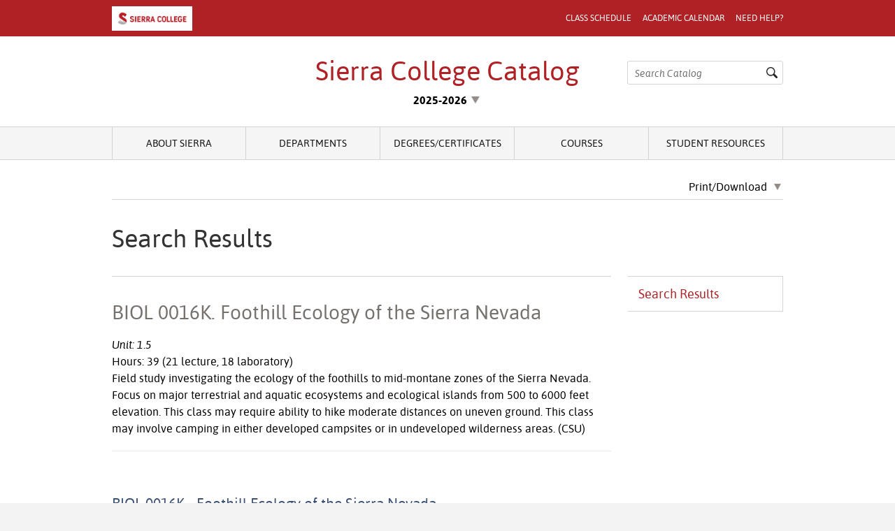

--- FILE ---
content_type: text/html; charset=UTF-8
request_url: https://catalog.sierracollege.edu/search/?P=BIOL%200016K
body_size: 20252
content:
<!doctype html>
<html xml:lang="en" lang="en" dir="ltr">

<head>
<title>Search Results &lt; Sierra College</title>
<meta http-equiv="Content-Type" content="text/html; charset=utf-8" />
<link rel="search" type="application/opensearchdescription+xml"
         href="/search/opensearch.xml" title="Catalog" />
<meta name="viewport" content="width=device-width, initial-scale=1.0, minimum-scale=1.0" />
<link href="/favicon.ico" rel="shortcut icon" />
<link rel="stylesheet" type="text/css" href="/css/reset.css" />
<link rel="stylesheet" type="text/css" href="/css/courseleaf.css" />
<link rel="stylesheet" type="text/css" href="/fonts/font-awesome/font-awesome.min.css" />
<link rel='stylesheet' type='text/css' href="https://fonts.googleapis.com/css?family=Crimson+Text:400,400italic,600,600italic">
<link rel="stylesheet" type="text/css" href="/fonts/asap/stylesheet.css" />
<link rel="stylesheet" type="text/css" href="/css/screen.css?v=02072024" media="screen" />
<link rel="stylesheet" type="text/css" href="/css/homepage.css" media="screen" />
<link rel="stylesheet" type="text/css" href="/css/handheld.css" />
<link rel="stylesheet" type="text/css" href="/css/handheld-home.css" />
<link rel="stylesheet" type="text/css" href="/css/nav-fix.css" />
<link rel="stylesheet" type="text/css" href="/css/print.css" media="print" />
<script type="text/javascript" src="/js/jquery.js"></script>
<script type="text/javascript" src="/js/lfjs.js"></script>
<script type="text/javascript" src="/js/lfjs_any.js"></script>
<link rel="stylesheet" type="text/css" href="/js/lfjs.css" />
<script type="text/javascript" src="/js/courseleaf.js"></script>
<script type="text/javascript" src="/js/custom.js"></script>
<script type="text/javascript" src="/js/nav-fix.js"></script>
<!--[if lt IE 9]>
  <script type="text/javascript" src="/js/html5.js"></script>
<![endif]-->
<script type="text/javascript">var gakey = "UA-339116-2";</script><script type="text/javascript" src="/js/analytics.js"></script>

</head>



 <body>





<div id="outerwrap">
    <div id="panel">
        <a id="closepanel" href="#" onclick="togglePanel(); return false;">Close Panel</a>
        <!-- Begin Nav -->
        <div id="cl-menu-panel">
<ul class="nav levelzero" id="/">
	<li class="isparent"><a href="/about-sierra/">About Sierra</a></li>
	<li class="isparent"><a href="/departments/">Departments</a></li>
	<li><a href="/degrees-certificates/">Associate Degree and Certificate Programs</a></li>
	<li class="isparent"><a href="/student-resources/">Student Resources</a></li>
	<li class="isparent"><a href="/courses/">Courses</a></li>
	<li class="active isparent"><a href="/search/">Search Results</a>
	<ul class="nav levelone" id="/search/">
		<li class="active self"><a href="#" onclick="return false;">Search Results</a></li>
	</ul>
	</li>
</ul>
        <ul class="nav">
            <li><a href="#">Download PDF</a></li>
            <li><a href="/archive/">Archive</a></li>
        </ul>
        </div>
        <!-- End Nav -->
    </div>

<div id="main-wrap">
    <div class="accessible noscript">
        <div class="accessible-menu">
            <div class="wrap">
                <ul>
 <li><a href="#content" rel="section">Skip to Content</a></li>
                    <li><a href="/azindex/">AZ Index</a></li>
                    <li><a href="/">Catalog Home</a></li>
                    <li><a href="http://sierracollege.edu">Institution Home</a></li>
                </ul>
            </div>
        </div>
    </div>

    <!--htdig_noindex-->
    <div id="header">
        <div id="hdr-top">
            <div class="wrap clearfix">
                <div id="logo"><a href="http://www.sierracollege.edu"><img src="/images/logo.png" alt="Sierra College" /></a></div>
                <div id="hdr-links">
                    <a href="https://ss.sierracollege.edu:8885/StudentRegistrationSsb/ssb/term/termSelection?mode=search" target="_blank">Class Schedule</a>
                    <a href="/about-sierra/academic-calendar/">Academic Calendar</a>
                    <a href="https://www.sierracollege.edu/student-services/" target="_blank">Need Help?</a>
                </div>
            </div>
        </div> <!-- end hdr-top -->
        <div id="hdr-main">
            <div class="wrap clearfix">
                <a id="totop-sticky" href="#header">Back to Top</a>
                <div id="hamburger" onclick="togglePanel(); return false;" href="#panel"><span>Menu</span></div>
                <div id="cat-title"><a href="/">Sierra College Catalog<span class="title-edition">25-26</span></a></div>
                <div id="edition">
                    <a id="curr-ed" href="#archives" onclick="toggleArchives(); return false;">2025-2026</a>

<div id="archives">
    <div class="tri-up"></div>
    <ul>
        <li><a href="/archive">2014-2015</a></li>
        <li><a href="/archive">View Archive</a></li>
    </ul>
</div>

                </div>

                <a id="mob-search" href="#search" onclick="toggleSearch(); return false;">Search</a>
                <a id="mob-search-close" href="#" onclick="toggleSearch(); return false;">Close</a>

                <div id="search" role="search">
                    <form id="cl-search" action="/search/" class="clearfix">
                        <label for="name">Search Catalog</label>
                        <input type="text" name="search" size="25" class="searchbox" placeholder="Search Catalog" id="name" title="Search Catalog" />
                        <input type="submit" value="Search" class="submit" />
                    </form>
                </div><!-- end #search -->
            </div><!-- end .wrap -->
        </div> <!-- end hdr-main -->
    </div> <!-- end header -->
    <!--/htdig_noindex-->

    <!--htdig_noindex-->
    <div id="navigation">
        <div class="wrap">
            <ul class="clearfix">

 <li><a href="/about-sierra/">About Sierra</a></li>
 <li><a href="/departments/">Departments</a></li>
 <li><a href="/degrees-certificates/">Degrees/Certificates</a></li>
 <li><a href="/courses/">Courses</a></li>
 <li><a href="/student-resources/">Student Resources</a></li>

            </ul>
        </div><!-- end .wrap -->
    </div> <!-- end navigation -->
    <!--/htdig_noindex-->

	<div id="content-wrapper" class="wrap">

		<div id="printbar" class="clearfix">
			<a href="#print-dialog" id="print-btn" onclick="togglePrintOptions(); return false;">Print/Download</a>
			<div id="print-options">
				<div class="tri-up"></div>
				<div class="print-option">
					<div class="option-head">
						<a href="" onclick="hidePrintDialog();window.print();return false">Print Page</a>
					</div>
				</div>
				<div class="print-option">
					<div class="option-head">
					</div>
				</div>
				<div class="print-option">
					<div class="option-head">
						<a href="/pdf/2025-2026.pdf">Download Catalog (PDF)</a>
					</div>
				</div>
			</div>
		</div>

		<h1 class="page-title">
			Search Results
		</h1>

 <div id="column-wrap" class="clearfix">
			<div id="right-col">
				<div id="sidebar">
					<!-- <a id="sidebar-nav-mobile">Catalog Navigation</a> -->
					<!-- Begin Nav -->
					<div id="cl-menu">
	<ul class="nav levelone" id="/search/">
		<li class="active self"><a href="#" onclick="return false;">Search Results</a></li>
	</ul>
					</div>
					<!-- End Nav -->
				</div> <!-- end sidebar -->
			</div> <!-- end right-col -->

			<div id="left-col">
				<div id="content" role="main">




<div id="textcontainer" class="page_content">



<!-- insert contact info from set up -->

<!-- end contact info from set up -->

<div class='searchresults'><div id="fssearchresults" class="searchresults"><div class="searchresult search-courseresult"><h2>BIOL 0016K.  Foothill Ecology of the Sierra Nevada</h2><p class="search-summary"><div class="courseblock">
  <p class="courseblockdesc">
<i>Unit: 1.5</i><br/>Hours: 39 (21 lecture, 18 laboratory)<br/>
 Field study investigating the ecology of the foothills to mid-montane zones of the Sierra Nevada. Focus on major terrestrial and aquatic ecosystems and ecological islands from 500 to 6000 feet elevation. This class may require ability to hike moderate distances on uneven ground. This class may involve camping in either developed campsites or in undeveloped wilderness areas. (CSU)<br/></p>
</div></p></div>
<div class="searchresult search-pageresult"><h2><a href="/course-outlines/biol-0016k/">BIOL 0016K - Foothill Ecology of the Sierra Nevada</a></h2>
<p class="search-url"><a href="/course-outlines/biol-0016k/">https://catalog.sierracollege.edu/course-outlines/biol-0016k/</a></p><p class="search-summary">
 Catalog Description 	 Hours: 39 (21 lecture, 18 laboratory) 
Description: Field study investigating the ecology of the foothills to mid-montane zones of the Sierra Nevada. Focus on major terrestrial and aquatic ecosystems and ecological islands from 500 to 6000 feet elevation. This class may require ability to hike moderate distances on uneven ground. This class may involve camping in either developed campsites or in undeveloped wilderness areas. (CSU) Course Student Learning Outcomes CSLO #1: Describe and evaluate the impacts of humans on the environments of the Sierra Nevada foothills. CSLO #2: Describe the ecological and geological principles that affect the natural ecosystems of the Sierra Nevada foothills. CSLO #3: Explain the factors that have shaped the evolutionary adaptations of the organisms of the Sierra Nevada foothills. CSLO #4: Accurately document and interpret ecological observations made on a field trip to the Sierra Nevada foothills. Effective Term 				 Fall 2022 Course Type 				 Credit - Degree-applicable Contact Hours 				 39 	 Outside of Class Hours 	 42 	 Total Student Learning Hours 	 81 	 Course Objectives 	 Course objectives are linked to items in the course content outline (parentheses) 
Lecture Objectives: 
1. Evaluate the factors that have affected the formation of the ecosystems of the Sierra Nevada foothills. (Lecture Outline #1, #2, #5) 
2. Apply ecological terminology to the description of the ecosystems of the Sierra Nevada foothills. (Lecture Outline #1, #2, #4, #5) 
3. Investigate the interactions that local organisms have with the biotic and abiotic factors of their ecosystems. (Lecture Outline #1, #2, #3, #4, #5) 
4. Explain the role that geology plays in the formation and delineation of communities of the Sierra Nevada foothills. (Lecture Outline #3) 
5. Analyze the past and present effects that humans have on ecosystems of the Sierra Nevada foothills. (Lecture Outline #6) 
Laboratory Objectives: 
1. Demonstrate the use of a taxonomic key or field guide to identify species. (Laboratory/Field Outline #1, #4) 
2. Identify geological and hydrological features that impact the formation and function of communities in the Sierra Nevada foothills. (Laboratory/Field Outline #2, #3) 
3. Investigate the interactions that local organisms have with the biotic and abiotic factors of their ecosystems. (Laboratory/Field Outline #1, #2, #3, #4) 
4. Identify examples of human impacts on communities of the Sierra Nevada foothills. (Laboratory/Field Outline #4, #5) 
5. Create a detailed field journal or summary report documenting the field experience. (Laboratory/Field Outline #6) 	 General Education Information 	 Approved College Associate Degree GE Applicability		 	 	 CSU GE Applicability (Recommended-requires CSU approval)		 	 	 Cal-GETC Applicability (Recommended - Requires External Approval)		 	 	 IGETC Applicability (Recommended-requires CSU/UC approval)		 	 Articulation Information CSU Transferable 	  Methods of Evaluation 		 Classroom Discussions			 				 Example: To address Course Lecture Objective #3, &quot;Investigate the interactions that local organisms have with the biotic and abiotic factors of their ecosystems&quot;, students might take part in a classroom discussion about the major characteristics of representative species of plants and animals occurring in the Sierra Nevada foothills and their roles in the ecosystem. Students could be evaluated based on participation, accuracy of information, and completeness of information. 			 		 Projects			 				 Example: To address Course Lecture Objective #3, &quot;Investigate the interactions that local organisms have with the biotic and abiotic factors of their ecosystems&quot;, students might complete a project, either individually or in groups, that includes researching the major characteristics of a species of plant or animal occurring in the Sierra Nevada foothills and its role in the ecosystem, compiling this information in written or graphical form, and sharing this information in an oral classroom presentation. Students could be evaluated based on the completeness of the project, participation in all aspects of the project, accuracy of information presented, and overall quality of the project. 			 		 Reports			 				 Example: To address Course Lab Objective #5, &quot;Create a detailed field journal or summary report documenting the field experience&quot;, students might be asked to write a report summarizing the ecosystems visited, geological and hydrological features observed, and species encountered. Students could be evaluated based on accuracy of information, attention to detail, and completeness of summary. 			 		 Skill Demonstrations			 				 Example: To address Course Lab Objective #1, &quot;Demonstrate the use of a taxonomic key or field guide to identify species&quot;, students might be asked to use a taxonomic key to correctly identify an organism. Students could be evaluated on the correctness of the answer, technique, and understanding of terminology in the key. 			 		 	 Repeatable 	 No Methods of Instruction 	 Laboratory Lecture/Discussion Lab: 		  To address Course Lab Objective #1, &quot;Demonstrate the use of a taxonomic key or field guide to identify species&quot;, the instructor might lead the class in a demonstration of the use of a dichotomous key for a known specimen, and then guide students as they attempt the identification of an unknown specimen.

  To address Course Lab Objective &quot;2, &quot;Identify geological and hydrological features that impact the formation and function of communities in the Sierra Nevada foothills&quot;, the instructor might point out such key features in the field, making comparisons to other such features observed in the field or described in the classroom. Students will then make and record their own observations and comparisons. 	 Lecture:   To satisfy Course Lecture Objective #4, &quot;Explain the role that geology plays in the formation and delineation of communities of the Sierra Nevada foothills&quot;, the instructor might present a lecture (supplemented by images and/or video) that explains the geological history of the Sierra Nevada foothills (e.g. tectonic plate movements, geologic uplift, and glaciation) and how it has influenced the development of soils and species assemblages. Students will then make and record their own observations of geological features.

  To satisfy Course Lecture Objective #5, &quot;Analyze the past and present effects that humans have on ecosystems of the Sierra Nevada foothills&quot;, the instructor might lead an in-class discussion about the historical impacts of humans on the Sierra Nevada foothills (e.g. logging, mining, fire suppression, etc.). Typical Out of Class Assignments 	 Reading Assignments 			 1. To address Course Lecture Objective #2, students might be asked to read a handout that describes basic ecological terminology or to read the Ecology unit from the OpenStax Biology online textbook and then apply this knowledge to descriptions of observations in the field.
2. To address Course Lecture Objective #3 and Course Lab Objective #3, students might be asked to review life history information for a Sierra Nevada foothills species that is available in a field guide, handout, or a natural resource agency website and be prepared to discuss this in class. 		 Writing, Problem Solving or Performance 		 1. To address Course Lecture Objective #4 and Course Lab Objective #2, students might be asked to write and/or prepare a short oral presentation about a geologic or hydrologic feature occurring in the Sierra Nevada foothills.
2. To address Course Lab Objective #5, students might be asked to document their observations in the field in a journal, using any combination of text, sketches, photos, and/or other media. 			 Other (Term projects, research papers, portfolios, etc.) 		 Required Materials Sierra Nevada Natural History		 			 Author: Storer, Usinger, Lukas 			 Publisher: UC Press 			 Publication Date: 2004 			 Text Edition: 1st 			 Classic Textbook?:  			 OER Link:  			 OER:  		 	 California Forests and Woodlands: A Natural History		 			 Author: Verna Johnston 			 Publisher: UC Press 			 Publication Date: 1996 			 Text Edition: 1st 			 Classic Textbook?:  			 OER Link:  			 OER:  		 	 Pacific Coast Tree Finder		 			 Author: Watts, Tom 			 Publisher: Nature Study Guild Publishers 			 Publication Date: 2004 			 Text Edition: 3rd 			 Classic Textbook?:  			 OER Link:  			 OER:  		 	 The Laws Guide to Nature Drawing and Journaling		 			 Author: Laws, John Muir 			 Publisher: Heydey Books 			 Publication Date: 2016 			 Text Edition: 1st 			 Classic Textbook?:  			 OER Link:  			 OER:  		 	 Other materials and-or supplies required of students that contribute to the cost of the course. 		</p></div>
</div>
</div></div><!--end #textcontainer -->

			    </div> <!-- end #content -->
			</div> <!-- left-col -->
		</div> <!-- end column-wrap -->

	</div> <!-- content-wrapper -->

	<!--htdig_noindex-->
	<div id="breadcrumb" class="clearfix" role="navigation">
		<div class="wrap">
<ul><li><a href="/">Home</a><span class="crumbsep"> &gt; </span></li><li><a href="/search/">Search&nbsp;Results</a><span class="crumbsep"> &gt; </span></li><li><span class="active">Search Results</span></li></ul>
		</div>
	</div><!-- end #breadcrumb -->
	<!--/htdig_noindex-->

	<!--htdig_noindex-->
	<div id="footer" role="contentinfo">
		<div class="wrap clearfix">
			<div class="foot-col">
				<h3>Haven't Applied to Sierra?</h3>
				<div class="clearfix" id="footerbtns">
					<div class="footbtn" id="apply"><a href="https://www.sierracollege.edu/admissions/how-to-apply/" target="_blank"><img src="/images/ftr-check.png" alt="Apply to Sierra" /><span>Apply to Sierra</span></a></div>
					<div class="footbtn" id="schedule"><a href="https://ss.sierracollege.edu:8885/StudentRegistrationSsb/ssb/term/termSelection?mode=search" target="_blank"><img src="/images/ftr-pencil.png" alt="View Class Schedule" /><span>View Class Schedule</span></a></div>
				</div>
				<!--<div id="thehub">
					<h5>Need help? The hub is here.</h5>
					<p>The hub can walk you through the steps and point you where you need to go. <a href="http://www.sierracollege.edu/student-services/hub/index.php" target="_blank">Contact the hub today!</a></p>
				</div>-->
			</div>
			<div class="foot-col">
				<a href="#header" id="totop">Back to Top</a>
				<div id="copyright">&copy; 2025-2026 Sierra College</div>
				<div id="footlinks">
					<a href="http://www.sierracollege.edu">SierraCollege.edu</a> | 
					<a href="/legal/">Legal</a> | 
					<a href="/sitemap/">Sitemap</a> | 
					<a href="/azindex/">Index</a>
				</div>
			</div>
		</div>
	</div><!-- end #footer -->
	<!--/htdig_noindex-->
</div> <!-- end main wrap -->
</div> <!-- end outer wrap -->

</body>
</html>


--- FILE ---
content_type: text/css
request_url: https://catalog.sierracollege.edu/css/courseleaf.css
body_size: 10336
content:
/*

DO NOT EDIT CSS - this CSS is compiled from 
    /courseleaf/scss/courseleaf.
If you need help, please contact the PO (product owner).

*/
.cola {
  width: 48%;
  float: left;
}

.colb {
  width: 48%;
  float: right;
}

@media (max-width: 767px) {
  .cola,
.colb {
    width: auto;
    float: none;
  }
}
table[class^=sc_],
table.grid {
  width: 100%;
}
table[class^=sc_] th,
table[class^=sc_] td,
table.grid th,
table.grid td {
  padding: 0.25rem;
  text-align: left;
  vertical-align: top;
}
table[class^=sc_] th,
table.grid th {
  font-weight: bold;
}
table[class^=sc_] tr.areaheader td, table[class^=sc_] tr.areaheader, table[class^=sc_] tr.listsum td, table[class^=sc_] tr.plangridtotal td, table[class^=sc_] tr.plangridsum td,
table[class^=sc_] tr .areaheader,
table.grid tr.areaheader td,
table.grid tr.areaheader,
table.grid tr.listsum td,
table.grid tr.plangridtotal td,
table.grid tr.plangridsum td,
table.grid tr .areaheader {
  font-weight: bold;
}
table[class^=sc_] tr.areasubheader, table[class^=sc_] tr.areasubheader td,
table[class^=sc_] tr td.areasubheader,
table.grid tr.areasubheader,
table.grid tr.areasubheader td,
table.grid tr td.areasubheader {
  font-style: italic;
}
table[class^=sc_] tr td.hourscol,
table[class^=sc_] tr th.hourscol,
table.grid tr td.hourscol,
table.grid tr th.hourscol {
  text-align: right;
  width: 10%;
  white-space: nowrap;
}
table[class^=sc_].sorttable tr.odd,
table[class^=sc_].sorttable tr.even,
table.grid.sorttable tr.odd,
table.grid.sorttable tr.even {
  background: none;
}
table[class^=sc_].sorttable tr:nth-child(2n),
table.grid.sorttable tr:nth-child(2n) {
  background: #f5f5f5;
}
table[class^=sc_].sc_footnotes,
table.grid.sc_footnotes {
  border: 0;
  font-size: 15px;
}
table[class^=sc_].sc_footnotes td,
table.grid.sc_footnotes td {
  padding: 0 0 0.75em 0;
  border: 0;
}
table[class^=sc_].sc_footnotes td.symcol,
table.grid.sc_footnotes td.symcol {
  width: 15px;
}
table[class^=sc_].sc_footnotes td ul,
table.grid.sc_footnotes td ul {
  margin-top: 7px;
  margin-bottom: 7px;
}
table[class^=sc_].sc_footnotes td li,
table.grid.sc_footnotes td li {
  font-size: 1em;
}

ul.letternav {
  padding: 0;
  margin: 0 0 1em 0;
  list-style: none;
}
ul.letternav li {
  text-transform: uppercase;
  font-weight: bold;
  float: left;
  margin: 0 1px 1px 0;
  padding: 0;
  list-style: none;
}
ul.letternav li:before, ul.letternav li:after {
  display: none;
}
ul.letternav li a, ul.letternav li.inactive {
  padding: 0.25em 0.6em;
  color: #333;
  text-align: center;
  text-decoration: none;
  display: block;
  width: 1em;
  float: left;
  border: none;
  background: #EEE;
  box-sizing: content-box;
}
ul.letternav li a {
  text-decoration: none;
  border: none;
}
ul.letternav li a:hover, ul.letternav li a:active, ul.letternav li a:focus {
  background: #DDD;
}
ul.letternav li.inactive {
  background: #FAFAFA;
}
ul.letternav li.inactive a {
  background: none;
  color: #333;
  padding: 0;
}
ul.letternav li.inactive a:hover, ul.letternav li.inactive a:focus {
  background: none;
  cursor: text;
}

li br {
  content: "";
  display: block;
  margin: 0 0 0.3em;
}

sup,
sub {
  font-size: 0.75em;
  line-height: 1;
}

sup {
  vertical-align: super;
}

sub {
  vertical-align: sub;
}

.onthispage .otp-title {
  font-weight: bold;
  padding: 10px 15px;
}
.onthispage ul {
  font-size: 0.9rem;
  padding: 10px 15px 0;
}
.onthispage ul li:last-child {
  padding-bottom: 0;
}
.onthispage ul li a {
  color: inherit;
  text-decoration: none;
}
.onthispage ul li a:hover, .onthispage ul li a:focus {
  text-decoration: underline;
}
.onthispage ul ul {
  list-style-type: square;
  margin: 0 0 0 20px;
  padding: 0;
}

h2.toggle,
h3.toggle,
h4.toggle {
  padding: 0;
  margin: 0;
}
h2.toggle:before, h2.toggle:after,
h3.toggle:before,
h3.toggle:after,
h4.toggle:before,
h4.toggle:after {
  display: none;
}
h2.toggle button,
h3.toggle button,
h4.toggle button {
  width: 100%;
  text-align: left;
  background: none;
  text-transform: inherit;
  padding: 5px 0 5px 30px;
  cursor: pointer;
  color: inherit;
  position: relative;
}
h2.toggle button:before,
h3.toggle button:before,
h4.toggle button:before {
  content: "+";
  line-height: 0;
  font-weight: normal;
  vertical-align: top;
  position: absolute;
  top: 50%;
  transform: translateY(-50%);
  left: 0;
}
h2.toggle button[aria-expanded=true]:before,
h3.toggle button[aria-expanded=true]:before,
h4.toggle button[aria-expanded=true]:before {
  content: "-";
}

.toggle-group {
  margin-bottom: 25px;
}
.toggle-group .toggle-content[aria-hidden=true] {
  display: none;
}

dl.sc_footnotes {
  font-size: 0.85em;
  display: flex;
  flex-wrap: wrap;
}

dl.sc_footnotes > *:nth-child(odd) {
  flex: 0 0 5%;
  overflow-wrap: break-word;
  word-wrap: break-word;
  -ms-word-break: break-all;
  word-break: break-all;
  word-break: break-word;
  -ms-hyphens: auto;
  -moz-hyphens: auto;
  -webkit-hyphens: auto;
  hyphens: auto;
}

dl.sc_footnotes > *:nth-child(even) {
  flex: 0 0 95%;
}

table.sc_courselist.hiddencourselist {
  display: none;
}
table.sc_courselist tr.orclass td {
  padding-top: 0;
  border-top: none;
}
table.sc_courselist tr.orclass td.codecol {
  padding-left: 1em;
}
table.sc_courselist td.codecol {
  width: 25%;
}
table.sc_courselist td[colspan="2"] + td.hourscol {
  width: 75px;
  white-space: nowrap;
}

table.sc_plangrid .plangridterm th {
  background: #F6F6F6;
  color: inherit;
  text-transform: uppercase;
  font-size: 0.85em;
  border-bottom: 0;
}

.scimage img {
  display: block;
}
.scimage.imgleft, .scimage.imgright {
  width: 300px;
}
.scimage.imgleft {
  float: left;
  margin: 0 15px 15px 0;
}
.scimage.imgright {
  float: right;
  margin: 0 0 15px 15px;
}
.scimage.imgcenter, .scimage.imgfullwidth {
  margin-bottom: 25px;
}
.scimage.imgcenter {
  display: flex;
  flex-wrap: wrap;
  width: 100%;
  justify-content: center;
  text-align: center;
}
.scimage.imgcenter:before, .scimage.imgcenter:after {
  content: " ";
  display: table;
}
.scimage.imgcenter:after {
  clear: both;
}
.scimage.imgcenter figcaption {
  flex: 0 0 100%;
}
.scimage.imgfullwidth:before, .scimage.imgfullwidth:after {
  content: " ";
  display: table;
}
.scimage.imgfullwidth:after {
  clear: both;
}
.scimage.imgfullwidth img {
  width: 100%;
  height: auto;
}
.scimage.hascaption {
  border-radius: 3px;
  padding: 5px;
  background: #EAEAEA;
}
.scimage figcaption {
  font-size: 0.85em;
  margin: 5px 2px 2px;
  line-height: 1.1;
}

#fssearchresults .searchresult {
  margin-bottom: 20px;
}
#fssearchresults .searchresult + .searchresult {
  padding-top: 20px;
  border-top: 1px solid #EAEAEA;
}
#fssearchresults h2,
#fssearchresults h3 {
  margin: 0;
  padding: 0;
  text-transform: none;
}
#fssearchresults h2:before, #fssearchresults h2:after,
#fssearchresults h3:before,
#fssearchresults h3:after {
  display: none;
}
#fssearchresults h2 {
  font-size: 1rem;
}
#fssearchresults h2 a {
  font-size: 1.3rem;
  text-decoration: none;
}
#fssearchresults h3 {
  margin: 5px 0 0;
  font-size: 0.8rem;
  text-transform: uppercase;
}
#fssearchresults p {
  margin: 15px 0;
}
#fssearchresults p.noindent {
  margin: 3px 0;
}
#fssearchresults p.search-url {
  margin: 5px 0 0;
  font-size: 0.9rem;
}

#archive-selector {
  margin-bottom: 25px;
}

#archive-selector label {
  font-size: 0.85rem;
}

#archive-selector select {
  margin: 0 10px;
}

#archive-selector button {
  cursor: pointer;
  background: #DDD;
  color: #000;
  border-radius: 10px;
  padding: 2px 10px;
  text-transform: uppercase;
  font-size: 0.75rem;
}

.grid-shell {
  display: block;
  position: relative;
}

.grid-sort-controls {
  background: #EEEEEE;
  padding: 1rem;
  font-size: 18px;
  margin-bottom: 1rem;
}
@media (min-width: 600px) {
  .grid-sort-controls {
    float: right;
  }
}
.grid-sort-controls.hidden {
  display: none;
}
.grid-sort-controls:before {
  display: block;
  width: 100%;
  text-align: left;
  content: "View";
  color: #555;
  font-weight: bold;
}
.grid-sort-controls select {
  font-size: 14px;
}

.select-list-header-sub {
  margin-bottom: 1rem;
}
.select-list-header-sub.hidden {
  display: none;
  position: fixed;
  left: 105%;
}
.select-list-header-sub.visible {
  display: none;
  position: static;
  left: auto;
}
.select-list-header-sub ul {
  margin: 0;
}
.select-list-header-sub ul li {
  list-style-type: none;
}

table.grid {
  position: relative;
  width: 100%;
  border-collapse: collapse;
  border-spacing: 0;
  display: none;
}
table.grid.visible {
  display: table;
}
table.grid ul.mustbullet,
table.grid ul.mustbullet li {
  list-style-type: disc;
}
table.grid caption {
  position: static;
}
table.grid caption:before, table.grid caption:after {
  content: " ";
  display: table;
}
table.grid caption:after {
  clear: both;
}
table.grid caption.hidden {
  display: none;
}
table.grid caption.visible {
  display: block;
}
table.grid thead tr {
  display: none;
}
@media (min-width: 600px) {
  table.grid thead tr {
    display: table-row;
  }
}
table.grid thead tr th,
table.grid thead tr td {
  vertical-align: middle;
}
table.grid tbody tr {
  display: table-row;
}
table.grid tbody tr th,
table.grid tbody tr td {
  display: table-cell;
  vertical-align: middle;
  border: 1px solid #ccc;
  text-align: left;
  background: transparent;
  color: #333;
}
table.grid tbody tr th .table-header-text,
table.grid tbody tr td .table-header-text {
  display: block;
  font-weight: bold;
}
@media (min-width: 600px) {
  table.grid tbody tr th .table-header-text,
table.grid tbody tr td .table-header-text {
    display: none;
  }
}
table.grid tbody tr.hidden th,
table.grid tbody tr.hidden td {
  text-indent: -2000px;
  padding: 0;
  font-size: 0.1px;
}
table.grid tbody tr th {
  font-weight: bold;
  background: #ECECEC;
}
table.grid tbody tr td {
  display: block;
}
table.grid tbody tr td:first-child {
  display: table-cell;
}
@media (min-width: 600px) {
  table.grid tbody tr td {
    display: table-cell;
  }
}
table.grid tbody tr.odd {
  background: #F6F6F6;
}

.sc_video__wrap {
  position: relative;
  padding-bottom: 56.25%;
  padding-top: 25px;
  height: 0;
}
.sc_video iframe {
  position: absolute;
  top: 0;
  left: 0;
  width: 100%;
  height: 100%;
}
.sc_video__transcript-inline[aria-hidden=true] {
  display: none;
}
.sc_video__transcript-btn {
  margin: 0 0 1.5rem;
}


--- FILE ---
content_type: text/css
request_url: https://catalog.sierracollege.edu/fonts/asap/stylesheet.css
body_size: 2726
content:
@font-face {
    font-family: 'asap';
    src: url('asap-bold-webfont.eot');
    src: url('asap-bold-webfont.eot?#iefix') format('embedded-opentype'),
         url('asap-bold-webfont.woff2') format('woff2'),
         url('asap-bold-webfont.woff') format('woff'),
         url('asap-bold-webfont.ttf') format('truetype'),
         url('asap-bold-webfont.svg#asapbold') format('svg');
    font-weight: 700;
    font-style: normal;
}

@font-face {
    font-family: 'asap';
    src: url('asap-bolditalic-webfont.eot');
    src: url('asap-bolditalic-webfont.eot?#iefix') format('embedded-opentype'),
         url('asap-bolditalic-webfont.woff2') format('woff2'),
         url('asap-bolditalic-webfont.woff') format('woff'),
         url('asap-bolditalic-webfont.ttf') format('truetype'),
         url('asap-bolditalic-webfont.svg#asapitalic') format('svg');
    font-weight: 700;
    font-style: italic;
}

@font-face {
    font-family: 'asap';
    src: url('asap-italic-webfont.eot');
    src: url('asap-italic-webfont.eot?#iefix') format('embedded-opentype'),
         url('asap-italic-webfont.woff2') format('woff2'),
         url('asap-italic-webfont.woff') format('woff'),
         url('asap-italic-webfont.ttf') format('truetype'),
         url('asap-italic-webfont.svg#asapitalic') format('svg');
    font-weight: 400;
    font-style: italic;
}

@font-face {
    font-family: 'asap';
    src: url('asap-medium-webfont.eot');
    src: url('asap-medium-webfont.eot?#iefix') format('embedded-opentype'),
         url('asap-medium-webfont.woff2') format('woff2'),
         url('asap-medium-webfont.woff') format('woff'),
         url('asap-medium-webfont.ttf') format('truetype'),
         url('asap-medium-webfont.svg#asapitalic') format('svg');
    font-weight: 500;
    font-style: normal;
}

@font-face {
    font-family: 'asap';
    src: url('asap-mediumitalic-webfont.eot');
    src: url('asap-mediumitalic-webfont.eot?#iefix') format('embedded-opentype'),
         url('asap-mediumitalic-webfont.woff2') format('woff2'),
         url('asap-mediumitalic-webfont.woff') format('woff'),
         url('asap-mediumitalic-webfont.ttf') format('truetype'),
         url('asap-mediumitalic-webfont.svg#asapitalic') format('svg');
    font-weight: 500;
    font-style: italic;
}

@font-face {
    font-family: 'asap';
    src: url('asap-regular-webfont.eot');
    src: url('asap-regular-webfont.eot?#iefix') format('embedded-opentype'),
         url('asap-regular-webfont.woff2') format('woff2'),
         url('asap-regular-webfont.woff') format('woff'),
         url('asap-regular-webfont.ttf') format('truetype'),
         url('asap-regular-webfont.svg#asapitalic') format('svg');
    font-weight: 400;
    font-style: normal;
}

--- FILE ---
content_type: text/css
request_url: https://catalog.sierracollege.edu/css/screen.css?v=02072024
body_size: 45345
content:
/* @override https://nextcatalog.sierracollege.edu/css/screen.css */

body {

	color: #000;

	font-family: "asap", "Trebuchet MS", Helvetica, sans-serif;

	font-size: 100%;

	font-weight: 400;

	line-height: 1;

	background: #f4f3f3;

	-moz-osx-font-smoothing: grayscale;

	-webkit-font-smoothing: antialiased;

}



html { overflow-y: scroll; }



/*Accessibility*/

.accessible {

	padding: 10px;

	position: absolute;

	left: -9999em;

	background: #fff;

}

.accessible ul {

	text-align: right;

}

.accessible ul li {

	margin: 0 0 0 .5em;

	display: inline;

}

.accessible.noscript {

	position: relative;

	left: 0;

}



/*Core Layout*/

.wrap {

	width:96%;

	max-width: 960px;

	margin:0 auto;

}

#left-col {

	width: 74.375%;

	float: left;

	border-top:1px solid #d4d4d4;

}

#right-col {

	width: 23.125%;

	float: right;

}

#column-wrap.fullwidth #right-col {

	display: none;

}

#column-wrap.fullwidth #left-col {

	width:100%;

}



/*Header*/

#header {

	background: #fff;

}

#hdr-top {

	background: #AF2124;

	padding:6px 0 8px;

}



#hdr-top #hdr-links {

	float:right;

	text-align: right;

	padding-top: 10px;

}

#hdr-top #hdr-links a {

	color:#fff;

	text-decoration: none;

	text-transform: uppercase;

	font-weight: 300;

	font-size:.75em;

	margin-left:1em;

}

#logo {

	float:left;

	height:35px;

	padding-top:3px;

}

#logo img {

	height:35px;

}



#hdr-main {

	padding:30px 0;

}

body.stickyhead #hdr-main {

	position: fixed;

	left:0;

	right:0;

	top:0;

	background:#fff;

	background:rgba(255,255,255,.95);

	border-bottom:1px solid #d4d4d4;

	padding:15px 0;
	z-index:100;
}

#hdr-main .wrap {

	position:relative;

}

#cat-title {

	text-align: center;

	color: #AF2124;

	font-size:2.375em;

	margin-bottom:15px;

}

#cat-title a {

	color:inherit;

	text-decoration: none;

}

body.stickyhead #cat-title {

	font-size:1.5em;

	margin-bottom:7px;

}

.title-edition {

	display: none;

	opacity: .7;

	margin-left:0.5em;

}

#edition {

	text-align: center;

	color:#000;

	font-weight: 700;

	position: relative;

}



#edition #curr-ed {

	color:#000;

	text-decoration: none;

}

#edition #curr-ed:after {

	margin-left: 6px;

	content: "";

	width:16px;

	height:10px;

	display: inline-block;

	color: #666;

	position: relative;

	top:-1px;

	background-image:url('../images/droparrow.png');

	background-repeat: no-repeat;

	background-size:contain;

}

#edition.expanded #curr-ed:after {

	background-image:url('../images/uparrow.png');

}

#edition #archives {

	position: absolute;

	background:#fafafa;

	border:1px solid #d4d4d4;

	border-radius: 6px;

	width:225px;

	left:-99999px;

	right:0;

	top:31px;

	margin-left:auto;

	margin-right:auto;

	z-index:101;

}

#edition.expanded #archives {

	left:0;

}

#edition #archives ul li a {

	color:#000;

	display: block;

	text-decoration: none;

	padding:13px 0;

	border-bottom:1px solid #d4d4d4;

	font-weight: 400;

}

#edition #archives ul li:last-child a {

	border-bottom:none;

}



.tri-up {

    position: relative;

}

#print-options .tri-up {

	float:right;

	margin-right:100px;

}



  .tri-up:before, .tri-up:after {

    content: "";

    position: absolute;

    width: 0;

    height: 0;

    border-style: solid;

    border-color: transparent;

    border-top: 0;

    margin-left:auto;

    margin-right:auto;

    left:0;

    right:0;

  }



  /* Stroke */

  .tri-up:before {

    bottom: -0px;

    left: 0px;

    /* If 1px darken stroke slightly */

    border-bottom-color: #d4d4d4;

    border-width: 11px;

  }

  #print-options .tri-up:before {

  	left:-1px;

  }



  /* Fill */

  .tri-up:after {

    bottom: -1px;

    left: 0px;

    border-bottom-color: #fafafa;

    border-width: 10px;

  }



/*Main Nav*/

#navigation {

	background: #f5f5f5;

	border-top:1px solid #d4d4d4;

	border-bottom:1px solid #d4d4d4;

}
body.homepage #navigation {
	z-index: 99;
	position: relative;
	background: rgba(245,245,245, .95);
}

#navigation li {

	float:left;

	border-right:1px solid #d4d4d4;

	width:20%;

	box-sizing:border-box;

	-moz-box-sizing:border-box;

	position: relative;

	list-style-type: none;

}

#navigation li:first-child {

	border-left:1px solid #d4d4d4;

}

#navigation li a {

	padding: 1.2em 0;

	font-size:.85em;

	color: #111;

	text-decoration: none;

	text-transform: uppercase;

	display: block;

	font-weight: 400;

	text-align: center;

}

#navigation li a:hover:after,

#navigation li a:focus:after,

#navigation li.active a:after {

	content:"";

	display: block;

	background: #af2124;

	height:6px;

	position: absolute;

	bottom:-7px;

	left:-1px;

	right:-1px;

}

#navigation li a:hover,

#navigation li a:focus,

#navigation li.active a {

	background: #fff;

	color: #af2124;

}

#hamburger {

	display: none;

	float:left;

	width:18px;

	height:18px;

	cursor: pointer;

	background-image:url('../images/hamburger.png');

	background-size:contain;

	background-repeat: no-repeat;

	position: absolute;

	top:4px;

	left:10px;

}

#hamburger span { display: none; }



/*Search*/

#search-label {

	position: absolute;

	right:0;

	top:15px;

}

#search-label a {

	color:#000;

	text-decoration: none;

	position: relative;

}

#search-label a:before {

	content:"";

	display: inline-block;

	width:16px;

	height:16px;

	position: relative;

	top:2px;

	margin-right:8px;

	background-image:url('../images/search-icon.png');

	background-size:contain;

	background-repeat: no-repeat;

}

#close-label {

	display: none;

	position: absolute;

	right:-8px;

	top:15px;

}

#close-label a {

	color:#000;

	text-decoration: none;

}

#close-label a span { display: none; }

#close-label a:before {

	content:"\f00d";

	font-family: FontAwesome;

	font-weight: 300;

	color:#222;

	margin-right:8px;

	font-size:1.1em;

}



#search {

	position: absolute;

	top:0;

	right:0;

	font-size: .75em;

	text-align: right;

	width: 250px;

	float: right;

	margin-top:5px;

}

body.stickyhead #search {

	bottom:5px;

}



#search form {

	position: relative;

}

#search label {

	display: none;

}

#search input[type=text] {

	padding: 0 0 0 10px;

	height: 32px;

	width: 211px;

	line-height: normal;

	background:#fff;

	border-radius:3px;

	-moz-border-radius:3px;

	border:1px solid #d4d4d4;

	font-family: "asap", "Trebuchet MS", Helvetica, sans-serif;

	font-weight: 400;

	font-size:1.2em;

	color:#000;

	-webkit-font-smoothing: antialiased;

}

::-webkit-input-placeholder { font-style: italic; color:#6C6E70; }

:-moz-placeholder { font-style: italic; color:#6C6E70; }

::-moz-placeholder { font-style: italic; color:#6C6E70; }

:-ms-input-placeholder { font-style: italic; color:#6C6E70; }



#search input[type=submit] {

	text-indent: -9999em;

	width: 20px;

	height: 16px;

	background: url('../images/search-icon-both.png') no-repeat;

	background-position: top left;

	background-size:16px;

	cursor: pointer;

	position: absolute;

	right:4px;

	top:9px;

	outline: none;

}

#search input[type=text]:focus {

	outline: none;

}



#search input[type=submit]:hover {

	background-position: bottom left;

	background-size:16px;

}



a#mob-search,

a#mob-search-close {

	display: block;

	position: absolute;

	right:12px;

	top:1px;

	width:18px;

	height:18px;

	background-repeat: no-repeat;

	background-size:contain;

	font-size:0;

}

a#mob-search {

	background-image:url('../images/search-icon-white.png');

}

a#mob-search-close {

	display: none;

	background-image:url('../images/whitexclose.png');

}



/*Sidebar*/

#cl-menu {

	border-top:none;

}

#cl-menu ul.nav li {

	list-style-type: none;

	line-height: 1.2em;

}

#cl-menu ul.nav li a {

	display: block;

	text-decoration: none;

	color:#000;

}



#cl-menu > ul.nav ul.nav {

	background:#fbfbfb;

}



/* First Level */

#cl-menu > ul.nav > li {

	border: 1px solid #d4d4d4;

	border-top:none;

}

body.homepage #cl-menu > ul.nav > li {

	border-top:none;

}

#cl-menu > ul.nav > li > a {

	background: #f6f6f6;

	padding:15px;

	font-size:1.125em;

}

#cl-menu > ul.nav > li > a:hover {

	color:#af2124;

}

#cl-menu > ul.nav > li:first-child,

body.homepage #cl-menu > ul.nav > li:first-child {

	border-top: 1px solid #d4d4d4;

}

#cl-menu > ul.nav > li.active {

	border-left:none;

}

#cl-menu > ul.nav > li.active > a {

	background:#fff;

	border-bottom: 1px solid #d4d4d4;

	color:#AF2124;

}

#cl-menu > ul.nav > li.active:not(.isparent) > a {

	border-bottom:none;

}



/* Second Level */

#cl-menu > ul.nav > li.active > ul.nav {

	border-left: 1px solid #d4d4d4;

	padding:15px;

}

#cl-menu > ul.nav ul.nav li a {

	color:#222;

	padding:7px 2px 7px 5px;

	font-size:0.875em; /* TC */

}

#cl-menu > ul.nav ul.nav li a:hover,

#cl-menu > ul.nav ul.nav li a:focus {

	color:#af2124;

}

#cl-menu > ul.nav ul.nav li.active > a,

#cl-menu > ul.nav ul.nav li.self > a {

	color:#AF2124;

}



/* Third+ Level(s) */

#cl-menu > ul.nav ul.nav ul.nav {

	padding-left:12px;

}



#sidebar-nav-mobile {

	display: none;

	background:#f4f4f4;

	border:1px solid #d6d6d6;

	color:#000;

	padding:10px 10px 10px 34px;

	cursor: pointer;

	font-size:1em;

	background-image:url('../images/hamburger-black.png');

	background-repeat: no-repeat;

	background-size:16px;

	background-position: 8px 12px;

}



/*OnThisPage Sidebar*/



#sidebar-otp {

	background:#fff;

	margin:15px 0;

	padding:0 0 1em 0;

}

#sidebar-otp div.otp-title {font-size: 1em; margin: 0 0 .25em 0; font-weight: 600; background: #354458; padding:10px 15px; color:#fff; }

#sidebar-otp p {font-size: .85em;}

#sidebar-otp ul {font-size: .85em; list-style: disc; margin: 0; padding:0 .4em 0 1em;}

#sidebar-otp ul li ul {font-size: 1em; margin: 0 0 .5em .5em;}

#sidebar-otp ul li ul li ul li { list-style-type: circle; }

#sidebar-otp ul li:first-child, #sidebar-top ul ul li:first-child {margin-top: .5em;}

#sidebar-otp  p.divider {

    border: dashed 1px #AAA;

    margin: 5px 0px;

}

#sidebar-otp sub {

    font-size: 0.6em;

    font-style: italic;

}

#sidebaredit, .onthispageedit {

    text-decoration: none;

}

#sidebar-otp ul li {

	list-style-type: none;

	font-weight: 600;

}

#sidebar-otp ul li ul li {

	list-style-type:disc;

	font-weight: normal;

}



/*OnThisPage Inline */

.onthispage .otp-title {

	font-weight:600;

	margin-bottom:5px;

}

#content .onthispage ul {font-size: .85em; list-style: disc; margin: 0; padding:0 .4em 0 1em;}

#content .onthispage ul li ul {font-size: 1em; margin: 0 0 .5em .5em;}

#content .onthispage ul li ul li ul li { list-style-type: circle; }

#content .onthispage ul li {

	list-style-type: none;

	font-weight: 600;

}

#content .onthispage ul li ul li {

	list-style-type:disc;

	font-weight: normal;

}



/*Breadcrumb*/

#breadcrumb {

	border-top:1px solid #d4d4d4;

	padding:15px 0;

}

#breadcrumb ul {

}

#breadcrumb ul li {

	padding: 0 0 0 .1em;

	font-size: .875em;

	float:left;

	color:#000;
	line-height: 1.5em;

}

#breadcrumb ul li a {

	text-decoration: none;

	color:#3c5177;

}

#breadcrumb .crumbsep {

	display: none;

}

#breadcrumb ul li:after {

	display: inline-block;

	content:"";

	background-image:url('../images/breadcrumbsep.png');

	background-size:contain;

	background-repeat: no-repeat;

	width:8px;

	height:10px;

	margin-left:6px;

	margin-right:2px;

	position: relative;

	top:1px;

}

#breadcrumb ul li:last-child:after {

	background-image:none;

}



/*Footer*/

#footer {

	padding: 45px 0;

	background: #f4f3f3;

	border-top:1px solid #d4d4d4;

}

#footer a {

	color:#333;

	text-decoration: underline;

}

.foot-col {

	width:50%;

	float:left;

	box-sizing:border-box;

	-moz-box-sizing:border-box;

}

.foot-col:first-child {

	border-right:1px solid #aaa;

	padding-right:4%;

}

.foot-col:last-child {

	padding-left:4%;

	padding-top:45px;

}

#footer h3 {

	font-size:1.4em;

	font-weight: 300;

	margin-bottom:25px;

}

.footbtn {

	width:48%;

	float:left;

}

.footbtn:last-child {

	float:right;

}

.footbtn a {

	text-decoration: none;

	color:#000;

	font-weight: 700;

	background:#e7e9d5;

	border:2px solid #9cb227;

	border-radius: 4px;

	padding:12px 0;

	display: block;

	text-align: center;

	position: relative;

}

.footbtn a img {

	width:24px;

	display: inline-block;

}

.footbtn a span {

	display: inline-block;

	position: relative;

	top:-7px;

	margin-left:10px;

}



#thehub {

	padding-left:70px;

	background-image:url('../images/thehub.png');

	background-repeat: no-repeat;

	background-size:50px;

	margin-top:25px;

	min-height: 55px;

}

#thehub h5 {

	font-weight: 700;

	font-size:1.1em;

}

#thehub p {

	font-size:.85em;

	line-height: 1.3;

	padding-top:7px;

}



#copyright {

	padding:16px 0;

}



#footlinks a {

	color:#333;

	text-decoration: none;

	text-transform: uppercase;

	font-size:.85em;

	margin-right:7px;
	margin-left:7px; /* TC */

}
	#footlinks a:first-child {
		margin-left:0;
	} /* TC */

/*#footlinks a:last-child {

	margin-left:7px;

}*/ /* TC */
	



/*Content*/

#printbar {

	padding:15px 0 0;

	border-bottom:1px solid #d4d4d4;

	position: relative;

}

a#back-depart {

	text-decoration: none;

	color:#000;

	background:url('../images/back-chevron.png') left center no-repeat;

	background-size:contain;

	padding-left:15px;

	margin-top:15px;

	display: inline-block;

}



#content-wrapper {

	padding-bottom:60px;

}



body.stickyhead #column-wrap {

	margin-top:160px;

}



#content {

	line-height: 1.5;

	margin-top: 28px;

}

#content a:link, #content a:visited {

	color:#3c5177;

	text-decoration: none;

}

#content a[href]:hover {

	text-decoration: underline;

}



span#depart-icon {

	width:55px;

	height:65px;

	display: inline-block;

	position: relative;

	top:20px;

	margin-right:10px;

}

span#depart-icon img {

	width:100%;

	height:auto;

}



#page-graphic {

	margin-top:-33px;

}



h1 {

	font-size:2.250em;

	font-weight: 400;

	color:#333;

	margin:0;

	padding:35px 0;

	line-height: 1.1em; /* TC */

}

body.deptpage h1.page-title { padding-top:0px; }



#content h2 {font-size: 1.750em; margin: 1.2em 0 .5em 0; /* TC */ line-height: 1.3; /* TC */ color:#76716c;}

#content h3 {font-size: 1.375em; margin: 1.5em 0 .75em 0; /* TC */ /*font-weight:500; color:#948d87;*/ /* TC */ line-height: 1.2; /* TC */ }

#content h4 {font-size: 1.125em; margin: 1em 0 .5em 0; /* TC */ font-weight: 700; }

#content h5 {font-size: 1em; /* TC */ margin: 1.5em 0 .25em 0; font-weight: 700;  }

#content h6 {font-size: 0.875em; margin: 1.5em 0 .25em 0; text-transform: uppercase; }

#content p, #content dl {font-size: 1em; margin: 0 0 1em 0;}

#content p.introtext { font-weight: 500; font-size:1em; }

#content ul {font-size: 1em; list-style-type: none; margin: 0 0 1em 0em; /* TC */ }

#content ul:not(.letternav):not(.pageicons) li { text-indent: -.6em; padding-left: 1em;}

#content ul:not(.letternav):not(.pageicons) li:before { content:"• "; color:#948d87; }

#content ol {font-size: 1em; margin: 0 0 .5em 1.5em; /* TC */}

#content ol li, #content ul li {margin: 0 0 .25em 0; /* TC */}

#content li br {margin: 0 0 .5em 0;}

#content ul li ul, #content ol li ol {font-size: 1em;}

#content ol li ul, #content ul li ol {font-size: 1em;}

#content li p, #content ul table, #content ol table {font-size: 1em;}

#content sup {font-size: .8em; vertical-align: super; line-height: 1; margin-left:.1em; }

#content sub {font-size: .8em; vertical-align: sub; line-height: 1; margin-left:.1em;}

#content hr {display: block; height: 1px; border: 0; border-top: 1px solid #ccc; margin: 1em 0; padding: 0;}

#content b,#content strong { font-weight: 700; }



/*Nested Ordered Lists*/

#content ol:not([type]) {list-style: decimal;}

#content ol ol:not([type]) {list-style: lower-alpha;}

#content ol ol ol:not([type]) {list-style: lower-roman;}

#content ol ol li:first-child, #content ol ol ol li:first-child {margin-top: .5em;}



/*Nested Unordered Lists*/

#content ul ul li:first-child, #content ul ul ul li:first-child {margin-top: .5em;}



/*Tightlist*/

#content ul.tightlist {list-style: none; margin: 0 0 .5em 0;}

#content ul.tightlist ul {list-style: none; margin: 0 0 0 25px;}

#content ul.tightlist li {margin: 0;}

#content ul.tightlist ul li:first-child, #content ul.tightlist ul ul li:first-child {margin-top: 0;}



/*Blockquotes*/

#content blockquote {margin: 0 0 .25em 0; border-left: 5px solid #bfbfbf; padding: 0 0 0 .5em; font-style: italic;}

#content blockquote p {line-height: 1.5; font-size:1.750em; font-family: "Crimson Text", "Palatino Linotype", "Book Antiqua", Palatino, serif; }

#content blockquote cite {display: block; font-size: .875em; color:#948d87; font-style: normal; font-weight: 700; }

#content blockquote cite:before {content: "\2014 \0020";}

#content blockquote cite a, blockquote cite a:visited, blockquote cite a:visited {color: #ccc;}



/*Tables*/

#content table {font-size: .9em; margin: 0 0 1em 0; width: 100%; border: 1px solid #948d87;}

#content th {padding: .6em .75em; /* TC */ vertical-align: top; font-weight: 700; border-bottom: 1px solid #aaa; text-align: left; background: #f9f8f8;}

#content td {border-top: 1px solid #aaa; padding: .6em .75em; /* TC */ vertical-align: top;}

#content td img {vertical-align: top;}

#content td p, #content td li {margin: 0; font-size: 1em;}



/*Two Columns*/

#content .cola {

	width: 48%;

	float: left;

}

#content .colb {

	width: 48%;

	float: right;

}



/*Structured Content*/



#content tr.listsum td,

#content tr.plangridtotal td,

#content tr.plangridsum td {

	font-weight: bold;

} /* TC */

#content tr.odd {

	background: #f9f8f8;

}

#content tr:last-child {
	border-bottom: 0px solid #948d87; /* TC */
}
	#content table.sc_courselist tr:last-child {
		border-bottom: 1px solid #948d87; /* TC */
	}


#content tr.orclass td {

	padding-top: 0;

	border-top: none;

}

#content tr.orclass td.codecol {

	padding-top: 0;
	padding-left: 1.5em; /* TC */

}
	#content table.sc_courselist tr.orclass td {
		padding-top: 0;
	} /* TC */

#content td.hourscol,

#content th.hourscol {

	text-align: right;

}

#content .hiddencourselist {

	display: none;

}
#content table.sc_courselist td span.blockindent {
	display: inline-block;
	margin-top: .45em;
	margin-left: 0 !important;
} /* TC */
	#content table.sc_courselist td.codecol span.blockindent {
		margin-left: .9em !important;
	} /* TC */





/* Course List */
#content table.sc_courselist {
	border: 0; /* TC */
}
#content table.sc_courselist tr {
	border: 1px solid #948d87; /* TC */
	border-bottom: 0;
}
	#content table.sc_courselist tr + .areaheader {
		border-top: 1px solid #948d87;
	} /* TC */
	#content table.sc_courselist tr.orclass {
		border-top: 0px solid #948d87; /* TC */
	}


#content table.sc_courselist td {

	padding:0.6em .75em;
	border-right:0px solid #aaa; /* TC */

}
#content table.tbl_associatesrequirements td {
} /* TC */
	#content table.tbl_associatesrequirements td:last-child {
		width:10%;
		min-width: 40px; 
		text-align: center;
	} /* TC */

#content table.sc_courselist .codecol {

	width:25%;

	/*border-right:1px solid #aaa;*/ /* TC */

}
	#content table.sc_courselist .codecol div {
		margin-left: 0 !important;
	} /* TC */

#content table.sc_courselist tr .hourscol {

	width:10%; /* TC */
	min-width: 54px; /* TC */

	border-right: 0; /* TC */

	text-align: center;

}

#content tr.areaheader td, #content td.areaheader, #content tr.areaheader, #content tr.areaheader.odd, #content tr.areaheader.even, #content table.sc_courselist  tr.areaheader:last-child {
	background: #fff;
	font-size: 1em;
	font-weight: 500;
	border: 0;
	text-transform: normal; /* TC */
} /* TC */
	#content tr.areaheader, #content tr.areaheader.odd, #content tr.areaheader.even, #content table.sc_courselist  tr.areaheader:last-child {
		font-size: 1.143em;
	} /* TC */
	#content tr.areaheader.firstrow, #content table.sc_courselist tr.areaheader.firstrow {
		border-top: 0px solid #948d87;
	}
	
	#content tr.areaheader td, #content table.sc_courselist tr.areaheader td {
		padding: 1em 1em .6em 0;
		border: 0;
		border-left: 0;
	} /* TC */
		#content tr.areaheader.firstrow td, #content table.sc_courselist tr.areaheader.firstrow td {
			border-top: 0;
		}
		#content table.sc_courselist tr.areaheader .hourscol {
			padding-left: 1em;
		} /* TC */


#content table.sc_courselist tr.listsum {
	text-align: right;
	font-size: 1.143em;
	border-left: 0px solid #948d87;
	border-right: 0px solid #948d87;
	border-bottom: 0;
} /* TC */
	#content table.sc_courselist tr.listsum td {
		border-right: 0;
		padding: 1em .6em;
	} /* TC */
		#content table.sc_courselist tr.listsum td.hourscol {
			background: url('[data-uri]') no-repeat center center;
			background-repeat: no-repeat;
			background-size: 73px 30px;
		} /* TC */


/*Plan Grid*/

#content .plangridyear th {

	border-top: 1px solid #ccc;

} /* TC */


/* Course Numbering System Table */

.tbl_coursenumberingsystem td.column0 {
	width:  10%;
	min-width: 48px;
	font-weight: 500;
} /* TC */

/* Symbols Table */

.tbl_gradingacademicrecordsymbols td.column0 {
	font-weight: 500;
}


/*Footnotes*/

#content .sc_footnotes {

	border: 0;

}

#content .sc_footnotes td {

	padding: 0 0 .75em 0;

	border: 0;

}

#content .sc_footnotes td.symcol {

	width: 15px;

	font-size: .8em;

}



/*Course Blocks*/

#content p.courseblocktitle {

	margin: 0;

	font-weight: bold;

}



/*Tabs*/

#content #tabs {

	/*border-top:1px solid #d4d4d4;*/ /* TC */

	border-bottom:1px solid #AF2124;

	line-height: 1;

	margin-bottom:33px; /* TC */

	margin-top:-28px;

}

body.stickyhead #content #tabs {

	position: fixed;

	left:0;

	right:0;

	top:78px;

	border-top:0;

	margin-bottom:0;

	margin-top:0;

}

#content #tabs .wrap {

	padding:0;

	width:auto;

}

body.stickyhead #content #tabs .wrap {

	width:96%;

	max-width: 960px;

	margin:0 auto;

	background:#fff;

	background:rgba(255,255,255,.95);

}

#content #tabs ul {

	margin: 0;

}

#content #tabs ul li {

	float: left;

	list-style-type: none;

	margin:0;

	position: relative;

	cursor: pointer;

	text-indent: 0;

	padding-left:0;

}

#content #tabs ul li:before {

	display: none;

}

#content #tabs ul li a {

	color:#000;

	font-size:.875em;

	display: block;

	text-decoration: none;

	font-weight: 700;

	padding:17px 12px;

	cursor: pointer;

	position: relative;

}

#content #tabs ul li.active a,

#content #tabs ul li a:hover {

	color:#AF2124;

}

#content #tabs ul li.active a:after,

#content #tabs ul li a:hover:after {

	background:#AF2124;

	display: block;

	content:"";

	height:6px;

	position: absolute;

	bottom:-3px;

	left:0;

	right:0;

}



.deptpage #content #tabs ul li#texttab a:before,

.deptpage #content #tabs ul li#degreescertificatestexttab a:before,

.deptpage #content #tabs ul li#coursestexttab a:before,

.deptpage #content #tabs ul li#studentlearningoutcomestexttab a:before {

	content:"";

	position: absolute;

	left:12px;

	top:11px;

	width:23px;

	height:23px;

	background-repeat: no-repeat;

	background-size:100%;

} /* TC */

.deptpage #content #tabs ul li#texttab.active a:before,

.deptpage #content #tabs ul li#texttab a:hover:before,

.deptpage #content #tabs ul li#degreescertificatestexttab.active a:before,

.deptpage #content #tabs ul li#degreescertificatestexttab a:hover:before,

.deptpage #content #tabs ul li#coursestexttab.active a:before,

.deptpage #content #tabs ul li#coursestexttab a:hover:before,

.deptpage #content #tabs ul li#studentlearningoutcomestexttab.active a:before,

.deptpage #content #tabs ul li#studentlearningoutcomestexttab a:hover:before {

	background-position: bottom left;

} /* TC */



.deptpage #content #tabs ul li#texttab a,

.deptpage #content #tabs ul li#degreescertificatestexttab a,

.deptpage #content #tabs ul li#coursestexttab a,

.deptpage #content #tabs ul li#studentlearningoutcomestexttab a {

	padding-left:44px;

} /* TC */



.deptpage #content #tabs ul li#texttab a:before { background-image:url(../images/tab-overview.png); } /* TC */

.deptpage #content #tabs ul li#degreescertificatestexttab a:before { background-image:url(../images/tab-degreescertificate.png); } /* TC */

.deptpage #content #tabs ul li#coursestexttab a:before { background-image:url(../images/tab-courses.png); } /* TC */

.deptpage #content #tabs ul li#studentlearningoutcomestexttab a:before { background-image:url(../images/tab-learningoutcomes.png); } /* TC */


/*Mini Nav*/
.mini-nav {
	font-size: 14px;
} /* TC */
	.mini-nav p, #content .mini-nav p {
		margin-bottom: .125em;
	}
	.mini-nav li, #content .mini-nav ul:not(.letternav):not(.pageicons) li, #content .mini-nav ol li, #content .mini-nav ul li {
		list-style: none;
		text-indent: 0;
		padding-left: 0;
		margin-bottom: .125em;
	} /* TC */
	.mini-nav li::before, #content .mini-nav ul:not(.letternav):not(.pageicons) li::before {
		content: '';
	}


/* Special Links */
.course-progression-btn {
	background-image: url('[data-uri]');
	background-position: left center;
	background-repeat: no-repeat;
	background-size: 34px 31px;
	padding-left: 46px;
	line-height: 34px;
	display: block;
	margin-bottom: 1.5em;
} /* TC */

.course-info-btn {
	background-image: url('[data-uri]');
	background-position: left center;
	background-repeat: no-repeat;
	background-size: 34px 31px;
	padding-left: 46px;
	line-height: 34px;
	display: block;
	margin-bottom: 1.5em;
} /* TC */


/*A-Z Index*/

#content ul.letternav {

	margin: -29px 0 1em 0;

	padding:1em 0;

	list-style: none;

	border-top:1px solid #AF2124;

	border-bottom:1px solid #AF2124;

}

#content ul.letternav li {

	text-transform: uppercase;

	font-weight: bold;

	float: left;

	margin: 0 0px 1px 0;

	font-size:1.15em;

}

#content ul.letternav li a,

#content ul.letternav li.inactive {

	padding: 0em .15em;

	color: #fff;

	text-align: center;

	text-decoration: none;

	display: block;

	width: 1em;

	float: left;

	border: none;

	background: #fff;

}

#content ul.letternav li.inactive {

	color: #bbb;

}

#content ul.letternav li a {

	color: #AF2124;

	text-decoration: none;

	border: none;

}

#content ul.letternav li a:hover,

#content ul.letternav li a:active,

#content ul.letternav li a:focus {

	color: #000;

}



#atozindex ul {

	list-style-type: none;

	margin-left:0;

}

#atozindex ul li a {

	margin-left:0em;

}



#content #atozindex ul.pageicons li {

	list-style-type: none;

}

#content #atozindex ul.pageicons li a {

	color:#000;

	display: inline-block;

	margin-left:0;

}

#content #atozindex ul.pageicons li span.pageicon {

	width:55px;

	height:65px;

	display: table-cell;

	padding-right:15px;

}

#content #atozindex ul.pageicons li span.pageiconname {

	display: table-cell;

	vertical-align: middle;

}

#content #atozindex ul.pageicons li img {

	width:100%;

	height: auto;

	margin-bottom:-7px;

}



/*Image Floats*/

#content img.imgleft {

	padding: 0 10px 10px 0;

	float: left;

}

#content img.imgright {

	padding: 0 0 10px 10px;

	float: right;

}



/*Archive Message*/

#content .archive-message p {

	padding: .5em;

	border: 1px solid #ccc;

}



/*Shared Message*/

#content .shared-message p {

	padding: .5em;

	border: 1px solid #ccc;

}





/* Contact Info Box */

#deptcontactinfo {

	border:1px solid #bbb;

	font-size:.95em;

	margin-bottom:25px;

}

#deptcontactinfo .contactitem {

	border-bottom:1px solid #bbb;

}

#deptcontactinfo .contactitem:last-child {

	border-bottom:none;

}

#deptcontactinfo .contacticon {

	float:left;

	width:45px;

	padding:15px;

	padding-bottom:0;

	text-align: center;

}

#deptcontactinfo .contacticon img {

	width:25px;

	height: auto;

}

#deptcontactinfo .contactlist {

	float:left;

	border-left:1px solid #bbb;

	padding:15px 15px 15px 20px;

}

#deptcontactinfo a {

	font-size:.855em;

}



#content #deptcontactinfo dl {

	margin-bottom:0;

}

#content #deptcontactinfo dl dt {

	font-weight: 700;

}

#content #deptcontactinfo dl dd {

	margin-bottom:0.7em;

}

#content #deptcontactinfo dl dd:last-child {

	margin-bottom:0em;

}





/* Faculty Listing */

#content .faculty { margin-bottom:1.1em; }

#content .faculty .fac-line {

	display: block;

}

#content .faculty span.name,

#content .faculty span.title,

#content .faculty span.department {

	font-weight: 700;

}



#content .faculty p {

	margin-bottom:0;

}



/*Google Search Results*/

#content .gcs-pagination {

	text-align: left;

}

#content .gcs-pagination a,

#content .gcs-pagination .current {

	padding: 5px 12px;

	font-size: 0.75em;

	color: #333;

	text-decoration: none;

	background-color: #f5f5f5;

	background-image: none;

	background-image: -moz-linear-gradient(top, #ffffff, #e6e6e6);

	background-image: -webkit-gradient(linear, 0 0, 0 100%, from(#ffffff), to(#e6e6e6));

	background-image: -webkit-linear-gradient(top, #ffffff, #e6e6e6);

	background-image: -o-linear-gradient(top, #ffffff, #e6e6e6);

	background-image: linear-gradient(to bottom, #ffffff, #e6e6e6);

	border: 1px solid #bbbbbb;

	display: inline-block;

	border-radius: 4px;

	-moz-border-radius: 4px;

	-webkit-border-radius: 4px;

}

#content .gcs-pagination .current {

	color: #fff;

	background-color: #999;

	background-image: none;

}



/*Google Search Results*/

#content .gcs-url {

	overflow: hidden;

	text-overflow: ellipsis;

	display: inline-block;

	width: 100%;

}

#content .gcs-total  {

	margin: 0 0 1em 0;

	font-style: italic;

}

#content .gcs-result h3 {

	margin: 0;

}



/*To Top*/

a#totop {

	display: block;

	color: #000;

	background: #e6e4e3;

	border-radius: 4px;

	-moz-border-radius: 4px;

	-webkit-border-radius: 4px;

	border:2px solid #948d87;

	text-decoration: none;

	text-align: center;

	font-weight: 700;

	padding:18px 0;

}

a#totop-sticky {

	display: none;

	color:#000;

	text-decoration: none;

	position: absolute;

	left:0;

	top:30%;

	opacity: .8;

}

a#totop-sticky:before {

	content:"\f077";

	font-family: FontAwesome;

	font-weight: 300;

	margin-right:8px;

}

body.stickyhead a#totop-sticky {

	display: block;

}



/*Print Popup*/

a#print-btn {

	color:#000;

	text-decoration: none;

	margin-top:15px;

	display: inline-block;

	padding:0 0 10px;

	float:right;

}

a#print-btn:after {

	content: "";

	display: inline-block;

	margin-left: 10px;

	background-image:url('../images/droparrow.png');

	background-repeat: no-repeat;

	background-size:contain;

	width:13px;

	height:9px;

	position: relative;

	top:-1px;

}

a#print-btn.printopen:after {

	background-image:url('../images/uparrow.png');

	top:-2px;

}

#print-options {

	display: none;

	position: absolute;

	width:310px;

	text-align: right;

	right:0;

	top:100%;

	background:#fafafa;

	border:1px solid #d4d4d4;

	border-radius: 3px;

	box-sizing:border-box;

	-moz-box-sizing:border-box;

	font-size:1em;

}

#print-options.showprint {

	display: block;

}

.print-option {

	padding:15px;

	border-bottom:1px solid #d4d4d4;

}

.print-option:last-child {

	border-bottom:none;

}

.print-option a {

	color:#000;

	text-decoration: none;

}





/* Panel */

#outerwrap {

	overflow: hidden;

	position: relative;

}

#main-wrap {

	position: relative;

	z-index:1;

	background:#fff;

}

#panel {

	display: none;

	position: absolute;

	top:0;

	bottom:0;

	left:0;

	right:0;

	background:rgba(255,255,255,.96);

	z-index:0;

}

#panel #closepanel {

	display: block;

	position: absolute;

	right:20px;

	top:13px;

	height:20px;

	width:20px;

	background:url('../images/redxclose.png') no-repeat center center;

	background-size:contain;

	font-size:0;

}

#panel #cl-menu-panel {

	width:82%;

	height: 100%;

	background:#fff;

	border-right:1px solid #d4d4d4;

}

#cl-menu-panel ul.nav li a {

	display: block;

	text-decoration: none;

	color:#000;

}

#cl-menu-panel ul.nav li.active > a,

#cl-menu-panel ul.nav li.self > a {

	color:#af2124;

}

#cl-menu-panel > ul.nav > li > a {

	background:#e6e6e6;

	font-size:1.2em;

	text-transform: uppercase;

	padding:0.8em;

	border-bottom:1px solid #d4d4d4;

}

#cl-menu-panel > ul.nav > li.active {

}

#cl-menu-panel > ul.nav > li.active > a {

	background:#fff;

	border-right:6px solid #AF2124;

	border-bottom:none;

}

#cl-menu-panel > ul.nav > li.active > ul.nav {

	background:#fff;

	border-top:1px solid #d4d4d4;

	padding:.5em 0;

}

#cl-menu-panel > ul.nav ul.nav li a {

	padding:.4em .8em;

}



#cl-menu-panel ul.nav ul.nav ul.nav {

	margin-left:.8em;

	border-left:1px solid #af2124;

}





body.panelopen #panel {

	z-index:2;

	display: block;

}

body.panelopen #main-wrap {

	left:82%;

}



body.deptpage #cl-menu > ul.nav > li, body.coursespage #cl-menu > ul.nav > li {

	border: none;

	border-top:none;

	border-left: 1px solid #d4d4d4;	

}

	body.deptpage #cl-menu > ul.nav > li:first-child, body.coursespage #cl-menu > ul.nav > li:first-child {

		border-top: none;

	}

	

	body.deptpage #cl-menu > ul.nav > li > a, body.coursespage #cl-menu > ul.nav > li > a {

		background:#fff;

		padding: 6px 0 6px 24px;

		font-size:12px;

	}

		body.deptpage #cl-menu > ul.nav > li.active > a, body.coursespage #cl-menu > ul.nav > li.active > a {

			border-bottom: none;

			padding: 6px 0px 6px 19px;	

		}

		body.deptpage #cl-menu > ul.nav > li.active, body.coursespage #cl-menu > ul.nav > li.active {

			border-left:5px solid #af2124;	

		}

/* Popup Bubble */


.lfjsbubble #lfjsbubbleclose {
    top: 20px !important;
    right: 8px !important;
    background: url('[data-uri]') no-repeat !important;
    box-sizing: border-box; 
    padding-left: 12px;
    overflow: hidden;
    height: 12px;
    width: 12px;
} /* TC */

.lfjsbubble .lfjsbubbletop {
    background: white !important;
    background-position: left 12px;
    background-repeat: no-repeat;
    float: left;
    height: 14px !important;
    width: 15px;
    border-radius: 5px 0 0 0;
    -moz-border-radius: 5px 0 0 0;
    -webkit-border-radius: 5px 0 0 0;
    border-left: 1px solid #d2d2d2;
    border-top: 1px solid #d2d2d2;
    margin-top: 10px;
} /* TC */

.lfjsbubble .lfjsbubbletopright {
    background: white !important;
    height: 14px !important;
    margin-left: 15px;
    border-radius: 0 5px 0 0;
    -moz-border-radius: 0 5px 0 0;
    -webkit-border-radius: 0 5px 0 0;
    border-right: 1px solid #d2d2d2;
    border-top: 1px solid #d2d2d2;
    margin-top: 10px;
} /* TC */

.lfjsbubble .lfjsbubblemainwrapper {
    background: white !important;
    border-right: 1px solid #d2d2d2;
    border-left: 1px solid #d2d2d2;
} /* TC */

.lfjsbubble .lfjsbubblemain {
    background: white !important;
} /* TC */

.lfjsbubble .lfjsbubblecontent {
    font-family: "ASAP", Helvetica, Verdana, sans-serif !important;
    font-size: 14px !important;
    background-color: white;
} /* TC */
	.lfjsbubble .lfjsbubblecontent .courseblocktitle {
		font-size: 16px;
		margin-bottom: 4px;
	} /* TC */

.lfjsbubble .lfjsbubblebottom {
    background: white !important;
    height: 14px !important;
    border-radius: 0 0 0 5px;
    -moz-border-radius: 0 0 0 5px;
    -webkit-border-radius: 0 0 0 5px;
    border-left: 1px solid #d2d2d2;
    border-bottom: 1px solid #d2d2d2;
    margin-bottom: 10px;
}

.lfjsbubble .lfjsbubblebottomright {
    background: white !important;
    height: 14px !important;
    border-radius: 0 0 5px 0;
    -moz-border-radius: 0 0 5px 0;
    -webkit-border-radius: 0 0 5px 0;
    border-right: 1px solid #d2d2d2;
    border-bottom: 1px solid #d2d2d2;
    margin-bottom: 10px;
} /* TC */

/* Popup Overrides */

.lfjsbubble .lfjsbubbletail {
    background: transparent url('[data-uri]') !important;
    bottom: -14px !important;
} /* TC */

.lfjsbubble .lfjsbubbletail.left {
    /*background: url("./lfjsimages/bubble_tail_left.png") no-repeat scroll right top transparent;*/
    background: transparent url('[data-uri]') !important;
    bottom: -14px !important;
} /* TC */

.lfjsbubble .lfjsbubbletail.top {
    background: transparent url('[data-uri]') !important;
    top: -14px !important;
} /* TC */

.lfjsbubble .lfjsbubbletail.top.left {
    background: transparent url('[data-uri]') !important;
    top: -14px !important;
} /* TC */

/*Clearfix*/

.clearfix:after {

	content: ".";

	display: block;

	height: 0;

	clear: both;

	visibility: hidden;

}

.clearfix {display: inline-block;}

.widthfix {box-sizing: border-box; -moz-box-sizing: border-box;}



/* Hides from IE-mac \*/

* html .clearfix {height: 1%;}

.clearfix {display: block;}

/* End hide from IE-mac */



--- FILE ---
content_type: text/css
request_url: https://catalog.sierracollege.edu/css/homepage.css
body_size: 11937
content:


/* SIERRA COLLEGE HOMEPAGE */

#homepage-wrapper {
	z-index: 1;
	position: relative;
}
section#hero, div#hero {
	position: relative;
	top: -48px;
}

/* Hero Slides */
#hero .slide {
	width:100%;
	background-size:cover;
	background-position: center 30%;
	background-repeat: no-repeat;
	position: relative;
	display: none;
}

#hero .slide-image img {
	width:100%;
	height:auto;
}
#hero .slide-info {
	position: absolute;
	bottom:0;
	left:0;
	right:0;
	text-align: center;
	padding:50px 0;
}
#hero .slide-info:after {
	content:"";
	display: block;
	position: absolute;
	top:0; bottom:0; left:0; right:0;
	z-index:0;
	background: -moz-linear-gradient(top,  rgba(0,0,0,0) 0%, rgba(0,0,0,0.65) 100%); /* FF3.6+ */
	background: -webkit-gradient(linear, left top, left bottom, color-stop(0%,rgba(0,0,0,0)), color-stop(100%,rgba(0,0,0,0.65))); /* Chrome,Safari4+ */
	background: -webkit-linear-gradient(top,  rgba(0,0,0,0) 0%,rgba(0,0,0,0.65) 100%); /* Chrome10+,Safari5.1+ */
	background: -o-linear-gradient(top,  rgba(0,0,0,0) 0%,rgba(0,0,0,0.65) 100%); /* Opera 11.10+ */
	background: -ms-linear-gradient(top,  rgba(0,0,0,0) 0%,rgba(0,0,0,0.65) 100%); /* IE10+ */
	background: linear-gradient(to bottom,  rgba(0,0,0,0) 0%,rgba(0,0,0,0.65) 100%); /* W3C */
}
#hero .slide-info .wrap {
	position: relative;
	z-index: 1;
}
#hero .slide-info h2 {
	font-size:4em;
	color:#fff;
	padding-bottom:25px;
	text-shadow: 2px 2px 4px rgba(0, 0, 0, 0.5);
}
#hero .slide-buttons {
	padding:0 20px;
}
#hero .slide-button {
	width:39%;
	display: inline-block;
	border-radius:5px;
	border:2px solid #888;
	padding:20px 10px;
	text-decoration: none;
	box-sizing:border-box;
	color:#fff;
	font-weight: 600;
	background:rgba(0,0,0,.15);
	transition:all .3s;
}
#hero .slide-button.hasicon {
	padding:0 10px 20px;
}
#hero .slide-button:hover {
	background:rgba(0,0,0,.22);
}
#hero .slide-button#learnmore {
	border-color:#9cb227;
}
#hero .slide-button + .slide-button {
	margin-left:30px;
}
#hero .slide-caption {
	color:#fff;
	position: absolute;
	bottom:15px;
	right:50px;
	font-size:0.750em;
	font-family: "Palatino Linotype", "Book Antiqua", Palatino, serif;
	text-transform: uppercase;
}

#hero .slide-button span {
	position: relative;
	display: block;
}
#hero .slide-button span:before {
	content:"";
	position: relative;
	display: inline-block;
	width:34px;
	height:34px;
	left:0;
	top:0;
	background-position: center center;
	background-size:cover;
	background-repeat: no-repeat;
	margin-right:9px;
}
#hero .slide-button#learnmore.physed span:before {
	background-image:url('../images/heros/icon-physed.png');
	top:10px;
}
#hero .slide-button#learnmore.bio span:before {
	background-image:url('../images/heros/icon-bio.png');
	top:10px;
}
#hero .slide-button#learnmore.geog span:before {
	background-image:url('../images/heros/icon-geo.png');
	top:10px;
}
#hero .slide-button#learnmore.hist span:before {
	background-image:url('../images/heros/icon-history.png');
	top:11px;
}
#hero .slide-button#learnmore.math span:before {
	background-image:url('../images/heros/icon-math.png');
	top:10px;
}
#hero .slide-button#learnmore.mech span:before {
	background-image:url('../images/heros/icon-mech.png');
	top:10px;
}
#hero .slide-button#learnmore.phil span:before {
	background-image:url('../images/heros/icon-phil.png');
	top:10px;
}
#hero .slide-button#learnmore.photography span:before {
	background-image:url('../images/heros/icon-photo.png');
	top:10px;
}
#hero .slide-button#learnmore.weld span:before {
	background-image:url('../images/heros/icon-weld.png');
	top:10px;
}
#hero .slide-button#viewdepartments span:before {
	background-image:url('../images/heros/icon-departments.png');
	top:10px;
}


/* Find Your Path */
section#findpath, div#findpath {
	padding:40px 0;
}
#findpath #path-photo {
	float:left;
	width:470px;
}
#findpath #path-info {
	width:calc(100% - 490px);
	float:right;
	padding-top:30px;
}
#path-info h2 {
	font-size:2.250em;
	line-height: 1.1;
}
#path-info p {
	padding-top:15px;
	line-height: 1.5;
}


/* Planning for college */
section#planning, div#planning {
	background:#f4f3f3;
	padding:40px 0;
}
#planning h2 {
	font-size:2.250em;
	color:#000;
	text-align: center;
	padding-bottom:30px;
}
#planning .plan-item {
	width:25%;
	float:left;
	box-sizing:border-box;
	padding:0 8px;
	text-align: center;
}
#planning .plan-item a {
	color:#000;
	text-decoration: none;
}
#planning .plan-item h3 {
	font-family: "Crimson Text", "Palatino Linotype", "Book Antiqua", Palatino, serif;
	font-style: italic;
	font-size:1.4em;
}
#planning .plan-item h4 {
	font-weight: bold;
	font-size:1.2em;
	padding-top:5px;
	display: inline-block;
}
#planning .plan-item h4:after {
	content: '';
	background: #f5f5f5 url('[data-uri]') no-repeat left top;
	width: 9px;
	height: 13px;
	display: block;
	float: right;
	margin-left: 6px;
	margin-top: 5px;
}
#planning .plan-item .plan-circle {
	position: relative;
	margin:0 auto;
	width:85%;
	border-radius: 50%;
	height:auto;
	padding-top:85%;
	margin-bottom:15px;
	background-repeat: no-repeat;
	background-position: center center;
	background-size:65%;
}
#planning .plan-item#register .plan-circle {
	background-color:#d08587;
	background-image:url('../images/hp-icon-register.png');
}
#planning .plan-item#money .plan-circle {
	background-color:#c8d28d;
	background-image:url('../images/hp-icon-finance.png');
}
#planning .plan-item#requirements .plan-circle {
	background-color:#f6c388;
	background-image:url('../images/hp-icon-assocdegree.png');
}
#planning .plan-item#transfer .plan-circle {
	background-color:#98a2b5;
	background-image:url('../images/hp-icon-transferblue.png');
}


/* Staff Blocks */
.staffblock {
	width:33.33333%;
	float:left;
	background-repeat: no-repeat;
	background-size:cover;
	background-position: center center;
	text-align: center;
	height:435px;
	position: relative;
}
.staffblock:last-child {
	width:33.33334%;
}
.staffblock#engaging {
	background-image:url('../images/hp-faculty.jpg');
}
.staffblock#encouraging {
	background-image:url('../images/hp-staff.jpg');
}
.staffblock#helpful {
	background-image:url('../images/hp-students.jpg');
}
.staffblock h3 {
	display: block;
	margin:0 auto;
	left:0;
	right:0;
	color:#fff;
	text-align: center;
	font-weight: bold;
	font-size:1.5em;
	position: absolute;
	top: 50%;
	transform: translateY(-50%);
	text-shadow: 2px 2px 4px rgba(0, 0, 0, 0.5);
}


/* Rankings */
section#ranked, div#ranked {
	padding:45px 0;
}
#ranked h2 {
	background-image:url('../images/rank-circle.png');
	background-repeat: no-repeat;
	background-size:11.6%;
	background-position: left center;
	font-size:2.250em;
	padding:25px 40px 25px 145px;
}
#ranked #ranked-items {
	border-top:2px solid #b4b4b4;
	margin-top:20px;
	padding-top:40px;
}
#ranked-items .ranked-item {
	width:33.33333%;
	float:left;
	box-sizing:border-box;
	padding:0 20px;
	text-align: center;
}
.ranked-item .rank-num {
	display: block;
	font-family: "Crimson Text", "Palatino Linotype", "Book Antiqua", Palatino, serif;
	font-size:5.5em;
	font-style: italic;
}
.ranked-item .rank-desc {
	font-weight: bold;
	font-size:1.4em;
	padding-left:45px;
	position: relative;
}
.rank-desc:before {
	content:"";
	width:40px;
	height:40px;
	display: inline-block;
	position: absolute;
	left:0;
	background-repeat: no-repeat;
	background-size:contain;
	background-position: center center;
}
.rank-desc#aaas:before {
	background-image:url('../images/hp-icon-aaas.png');
	top:-6px;
}
.rank-desc#transfer:before {
	background-image:url('../images/hp-icon-transfer.png');
	top:-4px;
}
.rank-desc#certs:before {
	background-image:url('../images/hp-icon-certs.png');
	top:-3px;
}


/* Student Life */
section#student-life, div#student-life {
	background-image:url('../images/studentlife.jpg');
	background-repeat: no-repeat;
	background-size:cover;
	background-position: center center;
	height:825px;
	position: relative;
}
#student-life #sl-headline {
	background:rgb(247,148,29);
	background:rgba(247,148,29,.8);
	padding:38px 0;
}
#sl-headline h2 {
	color:#fff;
	font-weight: bold;
	font-size:2.250em;
	text-align: center;
}
#sl-info {
	position: absolute;
	bottom:0;
	left:0;
	right:0;
}
#sl-info .wrap {
	padding:35px 60px 50px 60px;
	box-sizing:border-box;
	background:rgb(255,255,255);
	background:rgba(255,255,255,.92);
}
#sl-info #sl-events {
	float:left;
	width:305px;
	color:#000;
	text-align: center;
	padding-left:135px;
	box-sizing:border-box;
	background:url('../images/sl-events-icon.png');
	background-repeat: no-repeat;
	background-size:38%;
	background-position: left 25px;
}
#sl-events span.sl-number {
	font-family: "Crimson Text", "Palatino Linotype", "Book Antiqua", Palatino, serif;
	display: block;
	font-size:6.25em;
	font-weight: bold;
	line-height: .7;
	border-bottom:3px solid #939598;
	text-align: center;
	margin-bottom:10px;
	padding-bottom:15px;
}
#sl-events span.sl-number sup { 
    vertical-align: super;
    font-size: .65em;
    position: relative;
    top:5px;
}
#sl-events span.sl-text {
	font-weight: 700;
	font-size:1.6em;
}
#sl-info p {
	float:right;
	display: block;
	width:calc(100% - 350px);
	line-height: 1.62;
	padding-top:22px;
}
#studentlife-copyright span {
	display: block;
	text-align: right;
	width:90%;
	margin:0 auto;
	font-size:.65em;
	padding:10px 0;
	font-size:0.750em;
	font-family: "Crimson Text", "Palatino Linotype", "Book Antiqua", Palatino, serif;
	text-transform: uppercase;
}
@-moz-document url-prefix() { 
	#sl-events span.sl-number {
		line-height: .4;
	}
	#sl-info #sl-events {
		background-position: left 5px;
	}
	#sl-info .wrap {
		padding:35px 60px 35px 60px;
		box-sizing:border-box;
		background:rgb(255,255,255);
		background:rgba(255,255,255,.92);
	}
	#sl-info p {
		padding-top:5px;
	}
}


/* Applied Sierra */
section#applied, div#applied {
	padding:30px 0 45px;
}
#applied h2 {
	font-size:2.250em;
	text-align: center;
	padding-bottom:40px;
}
#applied .footbtn a {
	font-weight: normal;
	padding:18px 0 15px;
}
#applied #hub {
	width:67%;
	margin:0 auto;
	padding-top:30px;
}
#hub #hub-logo {
	position: absolute;
	width:132px;
}
#hub #hub-text {
	padding-left: 150px;
	padding-top:25px;
}
#hub #hub-text h3 {
	font-size:1.7em;
	padding-bottom:.8em;
}
#hub #hub-text p {
	line-height: 1.6;
}
#hub #hub-text a {
	text-decoration: underline;
	color:#333;
}

/* Links */
#findpath a,
#student-life a {
	color:#AF2124;
	text-decoration: none;
}
#findpath a:hover,
#student-life a:hover {
	text-decoration: underline;
}


/* Footer */
#hp-footer {
	background:#f4f3f3;
	padding:40px 0;
}
#hp-footer p.copyright {
	font-size:1.2em;
	padding-bottom:15px;
}
#hp-footer p.ftr-links {
	text-transform: uppercase;
	font-size:.9em;
}
#hp-footer p.ftr-links a {
	color:#222;
	text-decoration: none;
	margin:0 .5em;
}
#hp-footer p.ftr-links a:first-child {
	margin-left:0;
}

@media(min-width:1280px) {
	#hero .slide-info {
		padding:50px 0 120px;
	}
}

--- FILE ---
content_type: text/css
request_url: https://catalog.sierracollege.edu/css/handheld.css
body_size: 5272
content:
@media(max-width:949px) {
	body {
		font-size:90%;
	}
	/* Header */
	#header {
		position: fixed;
		width:100%;
		z-index:9999;
	}
	#hdr-top,#edition,#search-label a span { display: none; }
	#hdr-main {
		background:#AF2124;
		padding:15px 0 0;
	}
	#hdr-main .wrap {
		width:100%;
	}

	#cat-title {
		font-size:1.3em;
		color:#fff;
		margin-bottom: 0;
	}
	.title-edition {
		margin-bottom:14px;
	}
	.title-edition,
	#hamburger {
		display: inline-block;
	}

	#navigation {
		border:none;
	}
	#navigation .wrap {
		width:100%;
	}
	#navigation ul li {
		float:none;
		display: block;
		width:auto;
		border-right:none;
	}
	#navigation li a:hover:after, #navigation li a:focus:after, #navigation li.active a:after {
		display: none;
	}

	#search {
		background:#eaeaea;
		padding:10px;
		display: none;
		margin-top:0;
	}
	#hdr-main.showsearch #search,
	#hdr-main.showsearch #mob-search-close {
		display: block;
	}
	#hdr-main.showsearch #mob-search {
		display: none;
	}

	#search-label {
		top:2px;
	}
	#search-label a:before {
		background-image:url('../images/search-icon-white.png');
	}

	/* Content */
	#content-wrapper {
		padding-top:48px;
	}
	#left-col,
	#right-col {
		width:auto;
		float:none;
		padding:0;
	}
	#left-col {
		margin-top:0; /* TC */
	}

	h1.page-title {
		padding:20px 12px; /* TC */
		font-size:1.9em;
	}
		body.deptpage h1.page-title {
			padding: 40px 12px 40px 77px;
			position: relative;
		}
			span#depart-icon {
				display: block;
				position: absolute;
				top:50%;
				left: 12px;
				margin-top: -32px;
			}

	#printbar { display: none; }

	a#sidebar-nav-mobile {
		display: block;
	}

	#cl-menu {
		font-size:.8em;
	}
	#cl-menu > ul.nav > li.active {
		border-left:1px solid #d4d4d4;
	}
	#cl-menu > ul.nav > li.active > a {
		background:#f6f6f6;
	}
	#cl-menu > ul.nav ul.nav {
		font-size:12px;
	}
	#cl-menu > ul.nav > li.active > ul.nav {
		border-left: none;
		padding: 15px;
	}
	#cl-menu > ul.nav > li:first-child {
	  border-top: none;
	}
	
	.wrap {
		width: auto;
	} /* TC */
	
	#textcontainer, .tab_content, #coursestextcontainer {
		padding: 0 12px;
	} /* TC */
	
	
	#page-graphic {
		margin: -33px -12px 0;
	} /* TC */

	#breadcrumb {
		padding:15px 12px;
	} /* TC */

	#content ul.letternav {
		margin-left: -12px;
		margin-right: -12px;
		padding: 1em 12px;
	}
	/* Footer */
	#footer {
		padding: 45px 12px;
	}
	
	.foot-col {
		width:auto;
		float:none;
		border-right:none !important;
		padding:0 !important;
	}
	#footer h3 {
		text-align:center;
	}
	#thehub {
		margin-bottom:25px;
	}

	#search {
		position: static;
		width:auto;
		float:none;
	}
	#search input[type=text] {
		width:100%;
		box-sizing:border-box;
	}
	#close-label {
		right:1px;
		top:1px;
	}
	#close-label a:before {
		color:#fff;
	}
}

@media(max-width:767px) {

	/* Footer */
	.footbtn {
		width:auto;
		float:none !important;
	}
	.footbtn:last-child {
		margin-top:10px;
	}
	

	#content .cola,#content .colb { float:none; width:auto; }

	#content #tabs ul li {
		margin:0 3px;
	}
	#content #tabs ul li a {
		padding-left:4px !important;
		padding-right:4px;
		padding-top:10px;
		padding-bottom: 10px;
	}
	.deptpage #content #tabs ul li#texttab a:before,
	.deptpage #content #tabs ul li#degreescertificatestexttab a:before,
	.deptpage #content #tabs ul li#coursestexttab a:before,
	.deptpage #content #tabs ul li#studentlearningoutcomestexttab a:before {
		display: block;
		position: static;
		margin:0 auto 3px auto;
	} /* TC */

	body.deptpage #content #tabs ul li {
		margin:0;
		width:25%;
		text-align: center;
	}
	body.deptpage #content #tabs ul li a {
		padding-left:0px !important;
		padding-right:0px;
	}
	
	.deptpage #content #tabs ul li#texttab.active a:before,
	.deptpage #content #tabs ul li#texttab a:hover:before,
	.deptpage #content #tabs ul li#degreescertificatestexttab.active a:before,
	.deptpage #content #tabs ul li#degreescertificatestexttab a:hover:before,
	.deptpage #content #tabs ul li#coursestexttab.active a:before,
	.deptpage #content #tabs ul li#coursestexttab a:hover:before,
	.deptpage #content #tabs ul li#studentlearningoutcomestexttab.active a:before,
	.deptpage #content #tabs ul li#studentlearningoutcomestexttab a:hover:before {
		background-position: center top;
	} /* TC */
	
	
	
	.deptpage #content #tabs ul li#texttab a,
	.deptpage #content #tabs ul li#degreescertificatestexttab a,
	.deptpage #content #tabs ul li#coursestexttab a,
	.deptpage #content #tabs ul li#studentlearningoutcomestexttab a {
		padding-left:44px;
	} /* TC */
	
	
	
	.deptpage #content #tabs ul li#texttab a:before { background-image:url(../images/tab-overview.png); } /* TC */
	.deptpage #content #tabs ul li#degreescertificatestexttab a:before { background-image:url(../images/tab-degreescertificate.png); } /* TC */
	.deptpage #content #tabs ul li#coursestexttab a:before { background-image:url(../images/tab-courses.png); } /* TC */
	.deptpage #content #tabs ul li#studentlearningoutcomestexttab a:before { background-image:url(../images/tab-learningoutcomes.png); } /* TC */
	
}

--- FILE ---
content_type: text/css
request_url: https://catalog.sierracollege.edu/css/handheld-home.css
body_size: 3637
content:
/* @override https://sierracollege-matt.dev6.leepfrog.com/css/handheld-home.css */



@media(max-width:949px) {
	#homepage-wrapper {
		padding-top:48px;
	}

	.staffblock {
		height:325px;
	}
	.homepage .wrap {
		width: auto;
		padding: 0 12px;
		box-sizing: border-box;
	}
	section#hero, div#hero {
		top: 0;
	}
}

@media(max-width:874px) {

	#hero .slide-info h2 {
		font-size:2.8em;
	}
	#hero .slide-buttons {
		padding:0;
		text-align: center;
	}
	#hero .slide-button {
		width:46%;
	}

	#findpath #path-photo {
		width:350px;
	}
	#findpath #path-info {
		width: calc(100% - 375px);
		padding-top:5px;
	}

	#planning .plan-item {
		width:50%;
		padding:0 10px;
		margin-bottom:30px;
	}
	#planning .plan-item .plan-circle {
		width:60%;
		padding-top:60%;
	}

	#ranked h2 {
		padding-left:120px;
		padding-right:10px;
	}
}


@media(max-width:767px) {

	#findpath #path-photo {
		width:auto;
		float:none;
	}
	#findpath #path-photo img {
		width:100%;
		height: auto;
	}
	#findpath #path-info {
		width:auto;
		float:none;
		padding:10px 0 0;
	}
	#findpath h2 {
		text-align: center;
	}

	.staffblock {
		height:275px;
	}
	.staffblock h3 {
		padding:0 10px;
	}

	#sl-info .wrap {
		padding:25px 60px;
	}
	#sl-info #sl-events {
		float:none;
		margin:0 auto 35px auto;
	}
	#sl-info p {
		float:none;
		width:auto;
	}

	#ranked h2 {
		padding-left:100px;
		padding-right:10px;
	}

	#applied #hub {
		width:100%;
	}

}

@media(max-width:669px) {
	#hero .slide-caption, #studentlife-copyright span {
		display: none;
	}
	#ranked-items .ranked-item {
		width:100%;
		float:none;
		margin-bottom:35px;
	}

	#sl-headline h2 {
		font-size:1.6em;
	}

	#hero .slide-info {
		padding-bottom:32px;
	}
	#hero .slide-button {
		width:50%;
		display: block;
		margin:0 auto;
	}
	#hero .slide-button.hasicon {
		padding-bottom:8px;
	}
	#hero .slide-button + .slide-button {
		margin:10px auto 0;
	}

	#hero .slide-button span:before {
		width:20px;
		height:20px;
		top:5px !important;
	}
	#hero .slide-button#viewdepartments span:before {
		top:5px;
	}

	#ranked h2 {
		padding-left:100px;
		padding-right:10px;
		font-size:1.6em;
		background-position:15px center;
		background-size: 10%;
	}

	#sl-info .wrap {
		padding:25px 35px;
	}
	.staffblock, .staffblock:last-child {
		width:100%;
		float:left;
		background-position: center 10%;
	}
	
}

@media(max-width:589px) {
	#viewdepartments.slide-button {
		display: none;
	}
	section#ranked, div#ranked {
		padding:20px 0;
	}
	#hero .slide-info {
		padding-bottom: 20px;
	}
		#hero .slide-info h2 {
			font-size:2.1em !important;
			padding-bottom: 10px;
		}
	
	#hero .slide-button {
		width:75%;
	}

	h2 {
		font-size:1.714em !important;
	}
	#ranked h2 {
		background-size: 14%;
	}
	
}

@media(max-width:413px) {
	#hero .slide-info {
		padding-bottom: 20px;
	}
	#hero .slide-info h2 {
		font-size:1.8em !important;
		padding-bottom: 10px;
	}
	#planning .plan-item {
		width: 100%;
	}
	#planning .plan-item .plan-circle {
		width:30%;
		padding-top:30%;
	}
	#ranked h2 {
		background-size: 16%;
	}
	#sl-info #sl-events {
		width: 100%;
		padding-left:0;
		padding-top: 120px;
		background-position: center 0px;
	}
	#sl-events span.sl-number {
		width: 200px;
		margin: 0 auto 10px;
	}
	#hub #hub-logo {
		width: 100%;
		position: relative;
		text-align: center;
	}
	#hub #hub-text {
		padding-left: 0;
		width: 100%;
	}
	#hub #hub-text h3 {
		text-align: center;
	}
}

--- FILE ---
content_type: text/css
request_url: https://catalog.sierracollege.edu/css/nav-fix.css
body_size: 3703
content:
html.openNav, html.openNav body {
        position: fixed;
        top: 0;
        left: 0;
        right: 0;
        bottom: 0;
        overflow: hidden;
        padding: 0;
        margin: 0;
        height: 100%;
    }
#panel #closepanel {
	display: none;
}
body.panelopen #panel, .openNav #panel {
	width: auto;
	display: block;
	position: fixed;
	top: 48px;
	left: 0px;
	right: 0px;
	bottom: 0px;
	z-index: 998;
	background: none;
	border-right: none;
}
body.panelopen #main-wrap, .openNav #main-wrap {
	left: auto;
}

#hamburger {
	padding: 12px;
	background-size: 18px 13px;
	background-position: center center;
	top: 3px;
	left: 0px;
	-webkit-backface-visibility: hidden;
} /* TC */
	body.panelopen #hamburger, .openNav #hamburger {
		top:1px;
		background-image:url('../images/whitexclose.png');
		padding: 12px;
		background-size: 18px 18px;
		background-position: center center;
	} /* TC */

@media(max-width:949px) {
	#hdr-main {
		background:#AF2124;
		padding:0 0;
		height: 48px;
	} /* TC */
	#search {
		margin: 0;
		z-index: 999;
		position: fixed;
		width:100%;
		float:none;
		box-sizing: border-box;
		top: 48px;
	}
	#cat-title {
		font-size:1.2em;
		color:#fff;
		margin-bottom: 0;
		padding-top: 15px;
	} /* TC */
	a#mob-search, a#mob-search-close {
		padding: 12px;
		background-size: 18px 18px;
		background-position: center center;
		right: 0;
		top: 3px;
		-webkit-backface-visibility: hidden;
	} /* TC */
}
#cl-menu-panel {
        height: 100%;
        overflow: scroll;
        -webkit-overflow-scrolling: touch;
        box-sizing: border-box;
        margin: 0;
        padding: 0;
    }

    .openNav #cl-menu-panel, #panel #cl-menu-panel {
        width: 100%;
    }
		#cl-menu-panel ul.nav {
				margin: 0;
				padding: 0;
				width: 100%;
				display: block;
				float: none;
				height: auto;
				padding: 0;
				box-sizing: border-box;
				margin: 0;
				padding: 0;
			}
			#cl-menu-panel > ul.nav {
			
			}
			#cl-menu-panel ul.nav li {
				width: 100%;
				display: block;
				float: none;
				height: auto;
				padding: 0;
				box-sizing: border-box;
				margin: 0;
				padding: 0;
			}
				#cl-menu-panel ul.nav li a {
					display: block;
					text-decoration: none;
					color: #000;
					box-sizing: border-box;
					line-height:  1.2em;
				}
/* copied code from previous for styling css */
#cl-menu-panel ul.nav li.active > a {
    
}
	#cl-menu-panel ul.nav li.active.isparent > a {
		color: #af2124;
		background: white;
	}
		#cl-menu-panel ul.nav ul.nav li.active.isparent > a {
			color: #af2124;
			background: #f6f6f6;
		}
	#cl-menu-panel ul.nav ul.nav li.active.self > a {
		color: white;
		background: #af2124;
	}
#cl-menu-panel > ul.nav > li > a {
    background: #fff;
    font-size: 1.2em;
    text-transform: uppercase;
    padding: 0.8em;
	border-bottom: 1px solid #d4d4d4;
}

#cl-menu-panel > ul.nav > li.active {
}

#cl-menu-panel > ul.nav > li.active > a {
    background: #fff;
    border-right: 0;
    border-bottom: 1px solid #d4d4d4;
}

#cl-menu-panel > ul.nav > li.active > ul.nav {
    background: #f6f6f6;
    padding: .6em 0;
    border-top: none;
    border-bottom: 1px solid #d4d4d4;
}

#cl-menu-panel > ul.nav ul.nav li a {
    padding: .4em .8em;
    font-size: 1.1em;
}
	#cl-menu-panel > ul.nav ul.nav ul.nav li a {
	    padding: .4em 1.6em;
	     font-size: 1em;
	}
		#cl-menu-panel > ul.nav ul.nav ul.nav ul.nav li a {
		    padding: .4em 2.4em;
		}
#cl-menu-panel ul.nav ul.nav ul.nav {
    margin-left: 0;
    padding-left: 0;
    border-left: 0;
}

--- FILE ---
content_type: text/css
request_url: https://catalog.sierracollege.edu/css/print.css
body_size: 14395
content:
/*Courseleaf Controls*/
#pw_toolbar,
#pw_toolbar_toggle,
#pw_statusbar,
#sb_publish_bubble_bottom,
#warningwin,
#loadingwin,
.lfeditable,
.lfjsbubble {
	display: none;
}

/*Tabs*/
#tabs {
	display: none !important;
}
.tab_content {
	display: block !important;
}

/*A-Z Index*/
#content ul.letternav {
	margin: 0 0 1em 0;
}
#content ul.letternav li {
	display: inline;
}


.accessible,#header,#navigation,#footer,#sidebar,#print-button,#search,#breadcrumb,#panel,#tabs,#printbar,#content ul.letternav,#hero .slide,section#planning,section#staffblocks,section#student-life,#hp-footer,section#applied {
	display: none !important;
}


span#depart-icon {

	width:55px;

	height:65px;

	display: inline-block;

	position: relative;

	top:20px;

	margin-right:10px;

}

span#depart-icon img {

	width:100%;

	height:auto;

}

/* Contact Info Box */

#deptcontactinfo {

	border:1px solid #bbb;

	font-size:.95em;

	margin-bottom:25px;
	clear:both;

}

#deptcontactinfo .contactitem {
	border-bottom:1px solid #bbb;
	float:none;
	clear:both;
	display: block;
	width:100%;
}

#deptcontactinfo .contactitem:last-child {

	border-bottom:none;

}

#deptcontactinfo .contacticon {

	float:left;

	width:45px;

	padding:15px;

	padding-bottom:0;

	text-align: center;

}

#deptcontactinfo .contacticon img {

	width:25px;

	height: auto;

}

#deptcontactinfo .contactlist {

	float:left;

	border-left:1px solid #bbb;

	padding:15px 15px 15px 20px;

}

#deptcontactinfo a {

	font-size:.855em;

}



#content #deptcontactinfo dl {

	margin-bottom:0;

}

#content #deptcontactinfo dl dt {

	font-weight: 700;

}

#content #deptcontactinfo dl dd {

	margin-bottom:0.7em;

}

#content #deptcontactinfo dl dd:last-child {

	margin-bottom:0em;

}



body {
	color: #000;
	font-family: "asap", "Trebuchet MS", Helvetica, sans-serif;
	font-size: 100%;
	font-weight: 400;
	line-height: 1;
	background: #f4f3f3;
	-moz-osx-font-smoothing: grayscale;
	-webkit-font-smoothing: antialiased;
}

h1 {

	font-size:2.250em;

	font-weight: 400;

	color:#333;

	margin:0;

	padding:35px 0;

	line-height: 1.1em; /* TC */

}

#page-graphic {
	clear:both;
}

body.deptpage h1.page-title { padding-top:0px; }

#content h2 {font-size: 1.750em; margin: 1.2em 0 .5em 0; /* TC */ line-height: 1.3; /* TC */ color:#76716c;}
#content h3 {font-size: 1.375em; margin: 1.5em 0 .75em 0; /* TC */ /*font-weight:500; color:#948d87;*/ /* TC */ line-height: 1.2; /* TC */ }
#content h4 {font-size: 1.125em; margin: 1em 0 .5em 0; /* TC */ font-weight: 700; }
#content h5 {font-size: 1em; /* TC */ margin: 1.5em 0 .25em 0; font-weight: 700;  }
#content h6 {font-size: 0.875em; margin: 1.5em 0 .25em 0; text-transform: uppercase; }

#content p, #content dl {font-size: 1em; margin: 0 0 1em 0;}
#content p.introtext { font-weight: 500; font-size:1em; }
#content ul {font-size: 1em; list-style-type: none; margin: 0 0 1em 0em; /* TC */ }
#content ul:not(.letternav):not(.pageicons) li { text-indent: -.6em; padding-left: 1em;}
#content ul:not(.letternav):not(.pageicons) li:before { content:"• "; color:#948d87; }
#content ol {font-size: 1em; margin: 0 0 .5em 1.5em; /* TC */}
#content ol li, #content ul li {margin: 0 0 .25em 0; /* TC */}
#content li br {margin: 0 0 .5em 0;}
#content ul li ul, #content ol li ol {font-size: 1em;}
#content ol li ul, #content ul li ol {font-size: 1em;}
#content li p, #content ul table, #content ol table {font-size: 1em;}
#content sup {font-size: .8em; vertical-align: super; line-height: 1; margin-left:.1em; }
#content sub {font-size: .8em; vertical-align: sub; line-height: 1; margin-left:.1em;}
#content hr {display: block; height: 1px; border: 0; border-top: 1px solid #ccc; margin: 1em 0; padding: 0;}
#content b,#content strong { font-weight: 700; }

/*Nested Ordered Lists*/

#content ol:not([type]) {list-style: decimal;}
#content ol ol:not([type]) {list-style: lower-alpha;}
#content ol ol ol:not([type]) {list-style: lower-roman;}
#content ol ol li:first-child, #content ol ol ol li:first-child {margin-top: .5em;}



/*Nested Unordered Lists*/

#content ul ul li:first-child, #content ul ul ul li:first-child {margin-top: .5em;}



/*Tightlist*/

#content ul.tightlist {list-style: none; margin: 0 0 .5em 0;}

#content ul.tightlist ul {list-style: none; margin: 0 0 0 25px;}

#content ul.tightlist li {margin: 0;}

#content ul.tightlist ul li:first-child, #content ul.tightlist ul ul li:first-child {margin-top: 0;}



/*Blockquotes*/

#content blockquote {margin: 0 0 .25em 0; border-left: 5px solid #bfbfbf; padding: 0 0 0 .5em; font-style: italic;}

#content blockquote p {line-height: 1.5; font-size:1.750em; font-family: "Crimson Text", "Palatino Linotype", "Book Antiqua", Palatino, serif; }

#content blockquote cite {display: block; font-size: .875em; color:#948d87; font-style: normal; font-weight: 700; }

#content blockquote cite:before {content: "\2014 \0020";}

#content blockquote cite a, blockquote cite a:visited, blockquote cite a:visited {color: #ccc;}



/*Tables*/

#content table {font-size: .9em; margin: 0 0 1em 0; width: 100%; border: 1px solid #948d87;}

#content th {padding: .6em .75em; /* TC */ vertical-align: top; font-weight: 700; border-bottom: 1px solid #aaa; text-align: left; background: #f9f8f8;}

#content td {border-top: 1px solid #aaa; padding: .6em .75em; /* TC */ vertical-align: top;}

#content td img {vertical-align: top;}

#content td p, #content td li {margin: 0; font-size: 1em;}



/*Two Columns*/

#content .cola {

	width: 48%;

	float: left;

}

#content .colb {

	width: 48%;

	float: right;

}



/*Structured Content*/



#content tr.listsum td,

#content tr.plangridtotal td,

#content tr.plangridsum td {

	font-weight: bold;

} /* TC */

#content tr.odd {

	background: #f9f8f8;

}

#content tr:last-child {
	border-bottom: 0px solid #948d87; /* TC */
}
	#content table.sc_courselist tr:last-child {
		border-bottom: 1px solid #948d87; /* TC */
	}


#content tr.orclass td {

	padding-top: 0;

	border-top: none;

}

#content tr.orclass td.codecol {

	padding-top: 0;
	padding-left: 1.5em; /* TC */

}
	#content table.sc_courselist tr.orclass td {
		padding-top: 0;
	} /* TC */

#content td.hourscol,

#content th.hourscol {

	text-align: right;

}

#content .hiddencourselist {

	display: none;

}
#content table.sc_courselist td span.blockindent {
	display: inline-block;
	margin-top: .45em;
	margin-left: 0 !important;
} /* TC */
	#content table.sc_courselist td.codecol span.blockindent {
		margin-left: .9em !important;
	} /* TC */





/* Course List */
#content table.sc_courselist {
	border: 0; /* TC */
}
#content table.sc_courselist tr {
	border: 1px solid #948d87; /* TC */
	border-bottom: 0;
}
	#content table.sc_courselist tr + .areaheader {
		border-top: 1px solid #948d87;
	} /* TC */
	#content table.sc_courselist tr.orclass {
		border-top: 0px solid #948d87; /* TC */
	}


#content table.sc_courselist td {

	padding:0.6em .75em;
	border-right:0px solid #aaa; /* TC */

}
#content table.tbl_associatesrequirements td {
} /* TC */
	#content table.tbl_associatesrequirements td:last-child {
		width:10%;
		min-width: 40px; 
		text-align: center;
	} /* TC */

#content table.sc_courselist .codecol {

	width:25%;

	/*border-right:1px solid #aaa;*/ /* TC */

}
	#content table.sc_courselist .codecol div {
		margin-left: 0 !important;
	} /* TC */

#content table.sc_courselist tr .hourscol {

	width:10%; /* TC */
	min-width: 54px; /* TC */

	border-right: 0; /* TC */

	text-align: center;

}

#content tr.areaheader td, #content td.areaheader, #content tr.areaheader, #content tr.areaheader.odd, #content tr.areaheader.even, #content table.sc_courselist  tr.areaheader:last-child {
	background: #fff;
	font-size: 1em;
	font-weight: 500;
	border: 0;
	text-transform: normal; /* TC */
} /* TC */
	#content tr.areaheader, #content tr.areaheader.odd, #content tr.areaheader.even, #content table.sc_courselist  tr.areaheader:last-child {
		font-size: 1.143em;
	} /* TC */
	#content tr.areaheader.firstrow, #content table.sc_courselist tr.areaheader.firstrow {
		border-top: 0px solid #948d87;
	}
	
	#content tr.areaheader td, #content table.sc_courselist tr.areaheader td {
		padding: 1em 1em .6em 0;
		border: 0;
		border-left: 0;
	} /* TC */
		#content tr.areaheader.firstrow td, #content table.sc_courselist tr.areaheader.firstrow td {
			border-top: 0;
		}
		#content table.sc_courselist tr.areaheader .hourscol {
			padding-left: 1em;
		} /* TC */


#content table.sc_courselist tr.listsum {
	text-align: right;
	font-size: 1.143em;
	border-left: 0px solid #948d87;
	border-right: 0px solid #948d87;
	border-bottom: 0;
} /* TC */
	#content table.sc_courselist tr.listsum td {
		border-right: 0;
		padding: 1em .6em;
	} /* TC */
		#content table.sc_courselist tr.listsum td.hourscol {
			background: url('[data-uri]') no-repeat center center;
			background-repeat: no-repeat;
			background-size: 73px 30px;
		} /* TC */


/*Plan Grid*/

#content .plangridyear th {

	border-top: 1px solid #ccc;

} /* TC */


/* Course Numbering System Table */

.tbl_coursenumberingsystem td.column0 {
	width:  10%;
	min-width: 48px;
	font-weight: 500;
} /* TC */

/* Symbols Table */

.tbl_gradingacademicrecordsymbols td.column0 {
	font-weight: 500;
}


/*Footnotes*/

#content .sc_footnotes {

	border: 0;

}

#content .sc_footnotes td {

	padding: 0 0 .75em 0;

	border: 0;

}

#content .sc_footnotes td.symcol {

	width: 15px;

	font-size: .8em;

}



/*Course Blocks*/

#content p.courseblocktitle {

	margin: 0;

	font-weight: bold;

}

/* Faculty Listing */

#content .faculty { margin-bottom:1.1em; }

#content .faculty .fac-line {

	display: block;

}

#content .faculty span.name,

#content .faculty span.title,

#content .faculty span.department {

	font-weight: 700;

}



#content .faculty p {

	margin-bottom:0;

}



/*Google Search Results*/

#content .gcs-pagination {

	text-align: left;

}

#content .gcs-pagination a,

#content .gcs-pagination .current {

	padding: 5px 12px;

	font-size: 0.75em;

	color: #333;

	text-decoration: none;

	background-color: #f5f5f5;

	background-image: none;

	background-image: -moz-linear-gradient(top, #ffffff, #e6e6e6);

	background-image: -webkit-gradient(linear, 0 0, 0 100%, from(#ffffff), to(#e6e6e6));

	background-image: -webkit-linear-gradient(top, #ffffff, #e6e6e6);

	background-image: -o-linear-gradient(top, #ffffff, #e6e6e6);

	background-image: linear-gradient(to bottom, #ffffff, #e6e6e6);

	border: 1px solid #bbbbbb;

	display: inline-block;

	border-radius: 4px;

	-moz-border-radius: 4px;

	-webkit-border-radius: 4px;

}

#content .gcs-pagination .current {

	color: #fff;

	background-color: #999;

	background-image: none;

}



/*Google Search Results*/

#content .gcs-url {

	overflow: hidden;

	text-overflow: ellipsis;

	display: inline-block;

	width: 100%;

}

#content .gcs-total  {

	margin: 0 0 1em 0;

	font-style: italic;

}

#content .gcs-result h3 {

	margin: 0;

}

#content #atozindex ul.pageicons li {

	list-style-type: none;

}

#content #atozindex ul.pageicons li a {

	color:#000;

	display: inline-block;

	margin-left:0;

}

#content #atozindex ul.pageicons li span.pageicon {

	width:55px;

	height:65px;

	display: table-cell;

	padding-right:15px;

}

#content #atozindex ul.pageicons li span.pageiconname {

	display: table-cell;

	vertical-align: middle;

}

#content #atozindex ul.pageicons li img {

	width:100%;

	height: auto;

	margin-bottom:-7px;

}


/*Clearfix*/

.clearfix:after {

	content: ".";

	display: block;

	height: 0;

	clear: both;

	visibility: hidden;

}

/* Find Your Path */
section#findpath, div#findpath {
	padding:40px 0;
}
#findpath #path-info {
	padding-top:30px;
}
#path-info h2 {
	font-size:2.250em;
	line-height: 1.1;
}
#path-info p {
	padding-top:15px;
	line-height: 1.5;
}

/* Rankings */
section#ranked, div#ranked {
	padding:45px 0;
}
#ranked h2 {
	background-image:url('../images/rank-circle.png');
	background-repeat: no-repeat;
	background-size:11.6%;
	background-position: left center;
	font-size:2.250em;
	padding:25px 40px 25px 0px;
}
#ranked #ranked-items {
	border-top:2px solid #b4b4b4;
	margin-top:20px;
	padding-top:40px;
}
#ranked-items .ranked-item {
	width:33.33333%;
	float:left;
	box-sizing:border-box;
	padding:0 20px;
	text-align: center;
}
.ranked-item .rank-num {
	display: block;
	font-family: "Crimson Text", "Palatino Linotype", "Book Antiqua", Palatino, serif;
	font-size:5.5em;
	font-style: italic;
}
.ranked-item .rank-desc {
	font-weight: bold;
	font-size:1.4em;
	padding-left:45px;
	position: relative;
}
.rank-desc:before {
	content:"";
	width:40px;
	height:40px;
	display: inline-block;
	position: absolute;
	left:0;
	background-repeat: no-repeat;
	background-size:contain;
	background-position: center center;
}
.rank-desc#aaas:before {
	background-image:url('../images/hp-icon-aaas.png');
	top:-6px;
}
.rank-desc#transfer:before {
	background-image:url('../images/hp-icon-transfer.png');
	top:-4px;
}
.rank-desc#certs:before {
	background-image:url('../images/hp-icon-certs.png');
	top:-3px;
}


/* Links */
#findpath a,
#student-life a {
	color:#AF2124;
	text-decoration: none;
}
#findpath a:hover,
#student-life a:hover {
	text-decoration: underline;
}

.clearfix {display: inline-block;}

--- FILE ---
content_type: application/javascript
request_url: https://catalog.sierracollege.edu/js/nav-fix.js
body_size: 1377
content:
/* $(document).ready(function() {
	
	function removeNavs() {
		/* Remove the Search if click while Nav is open */
	/* }
	
	$("#hamburger").bind('touchend click', function(event){
		event.stopPropagation();
		event.preventDefault();
		
		if($('html').hasClass("openNav")) {
		  	$('html').removeClass("openNav");
		} else { removeNavs(); $('html').addClass("openNav"); }
	});
}); */

$(document).ready(function() {
	function detectmobile() { 
		if(window.innerWidth <= 949) {
			if( navigator.userAgent.match(/Android/i)
				|| navigator.userAgent.match(/iPhone/i)
				|| navigator.userAgent.match(/iPad/i)
				|| navigator.userAgent.match(/iPod/i)
				|| navigator.userAgent.match(/BlackBerry/i)
				|| navigator.userAgent.match(/Windows Phone/i)
			){
		   		return true;
		 	}
			else {
			   return false;
			 }
		} else {
			return false;
		}
	}

	var isMobile = detectmobile();
	var theEvent = 'click';
	if(isMobile == true) {
		theEvent = 'touchend';
	} else {
		theEvent = 'click';
	}

	function removeNavs() {
	/* Remove the Search if click while Nav is open */
	}

	$("#hamburger").bind(theEvent, function(event){
		event.stopPropagation();
		event.preventDefault();
		if($('html').hasClass("openNav")) {
		 
			$('html').removeClass("openNav");
		} else { removeNavs(); $('html').addClass("openNav"); }
	});
});

--- FILE ---
content_type: application/javascript
request_url: https://catalog.sierracollege.edu/js/custom.js
body_size: 4174
content:
function getElementsByClassName(className, tag) {
	var ret = [];
	if (document.getElementsByClassName) {
		var els = document.getElementsByClassName(className);
		var nodere = (tag)? new RegExp("\\b" + tag + "\\b", "i") : null;
		for(var i=0; i < els.length; i++) {
			if(nodere.test(els[i].nodeName)) {
				ret[ret.length] = els[i];
			}
		}
	} else {

		var els = document.getElementsByTagName(tag);
		for(var i=0; i < els.length; i++) {
			if(els[i].className == className)
				ret[ret.length] = els[i];
		}
	}
	return ret;
}
function showNav() {
	var els = getElementsByClassName("topnav", "a");
	for(var i=0; i < els.length; i++) {
		els[i].style.display = "block";
	}
}
function hideNav() {
	var els = getElementsByClassName("topnav", "a");
	for(var i=0; i < els.length; i++) {
		els[i].style.display = "none";
	}
}
function loaded() {
	if(window.location.hash.length > 0 && window.location.hash != "#top" && window.location.hash != "top")
		showNav();
	else
		hideNav();
}

$(document).ready(function(){

    chooseHero();

	//Accessibility helper
    $('.noscript').removeClass('noscript');

    //Show menu when focused
    $('.accessible li a').focus(function() {$('.accessible').addClass('noscript');});
    $('.accessible li a').blur(function() {$('.accessible').removeClass('noscript');});

    //Sidebar header navigation toggle
    $("#sidebar-nav-mobile").click(function() {
    	if($(window).width() < 949) {
    		$("#cl-menu").slideToggle("fast");
    	}
    }); 

    var querywidth = 949 - (window.innerWidth - $('body').width());
    var querywidth2 = 767 - (window.innerWidth - $('body').width());
    function checkWidth(){
        if ($(window).width() <= querywidth) {
            $('#cl-menu').hide();
            $("#navigation ul").hide();
            $("body").removeClass("stickyhead");
            bubblewidth = '100%';
        } else {
            $('#cl-menu').show();
            $("#navigation ul").show();
            bubblewidth = '450';
            $('body').removeClass("panelopen");
        }

        if ($(window).width() <= querywidth2) {
            updateTabNames();
        } else {
            resetTabNames();
        }
    }

    //Execute on load
    checkWidth();

    //Bind
    var width = $(window).width();
    $(window).resize(function() {
        if($(window).width() != width) {
            checkWidth();
        }
    });

    $(document).keyup(function(e) {
        if(e.keyCode == 27) {
            $("#print-btn").removeClass("printopen");
            $("#print-options").removeClass("showprint");
            $("#hdr-main").removeClass("showsearch");
        }
    });

    $(window).scroll(function() {
        if ($(window).width() > querywidth) {
            if($(this).scrollTop() >= 283){
                $("body").addClass("stickyhead");
            } else {
                $("body").removeClass("stickyhead");
            }
        }
    });

    //remove sidebar if no nav
    if($("#cl-menu").height() == 0) {
        $("#column-wrap").addClass("fullwidth");
    }

});

function togglePrintOptions() {
    $("#print-options").toggleClass("showprint");
    $("#print-btn").toggleClass("printopen");
}

function toggleSearch() {
    $('html').removeClass("openNav");
    $('body').removeClass("panelopen");
    $("#hdr-main").toggleClass("showsearch");
}

function toggleArchives() {
    $("#edition").toggleClass("expanded");
}

function togglePanel() {
    $("body").toggleClass("panelopen");
    $("#hdr-main").removeClass("showsearch");
}

function updateTabNames() {
    //update mobile tab names
    $("#tabs ul li#degreescertificatestexttab a").html("Degrees/Certs");
    $("#tabs ul li#studentlearningoutcomestexttab a").html("SLO");
}

function resetTabNames() {
    $("#tabs ul li#degreescertificatestexttab a").html("Degrees/Certificates");
    $("#tabs ul li#studentlearningoutcomestexttab a").html("Student Learning Outcomes");
}

function chooseHero() {
    var numHeros = $('.slide').length;
    var chosenNum = Math.floor(Math.random() * 9) + 1;
    var i = 1;
    $(".slide").each(function() {
        if(i === chosenNum) {
            $(this).show();
        }
        i++;
    });
}

--- FILE ---
content_type: application/javascript
request_url: https://catalog.sierracollege.edu/js/lfjs.js
body_size: 141841
content:
/**
 * LFJS
 * Version: 20150520
 * Build: 20150520110720
 * Commit: 316d36dd1f39e4aadfaa00a61273f1d5f090a31c
 * Branch: master
 */

// https://developer.mozilla.org/en-US/docs/Web/JavaScript/Reference/Global_Objects/Function/bind
if (!Function.prototype.bind) {
	Function.prototype.bind = function (oThis) {
		if (typeof this !== 'function') {
			// closest thing possible to the ECMAScript 5
			// internal IsCallable function
			throw new TypeError('Function.prototype.bind - what is trying to be bound is not callable');
		}

		var aArgs = Array.prototype.slice.call(arguments, 1),
			fToBind = this,
			fNOP = function () {
			},
			fBound = function () {
				return fToBind.apply(this instanceof fNOP
						? this
						: oThis,
					aArgs.concat(Array.prototype.slice.call(arguments)));
			};

		fNOP.prototype = this.prototype;
		fBound.prototype = new fNOP();

		return fBound;
	};
}
var lfjs = {};

// Utility functions

lfjs.isdocumentready = false;
lfjs.path = '';
lfjs.version = 20150520;
$(function() {
	lfjs.isdocumentready = true;
	lfjs.path = $("script[src$='lfjs.js']:first").attr("src").replace(/\/[^\/]*$/, "");
});

lfjs.rfcdate2jsdate = function(in_date) {
	var work_arr = in_date.split(' ');
	var ret_date = new Date(work_arr[2] + " " + work_arr[1] + ", " +
		work_arr[3] + " " + work_arr[4]);
	ret_date.setHours(ret_date.getHours() - ret_date.getTimezoneOffset() / 60);
	return ret_date;
};

lfjs.displayDate = function(in_date, format) {
	var month_arr = ['Jan', 'Feb', 'Mar', 'Apr', 'May', 'Jun', 'Jul', 'Aug',
						'Sep', 'Oct', 'Nov', 'Dec'];
	if (!in_date)
		return "";
	var showtime = true;
	if(format == "notime")
		showtime = false;
	var work_str = "";
	if (format && format == "nice") {
		return month_arr[in_date.getMonth()] + " " + in_date.getDate() +
			", " + in_date.getFullYear() + " " + (in_date.getHours() % 12 == 0 ?
			"12" : in_date.getHours() % 12) +  ":" +
			(100 + in_date.getMinutes()).toString().substring(1) +
			(in_date.getHours() < 12 ? "am" : "pm");
	}
	//support for any format containing %y,%Y,%m,  and %d (i.e. %m/%d/%Y or %Y-%m-%d), %F (full date %Y-%m-%d),
	//		%D (full date %m/%d/%y), %H (hour 00-23), %I (hour 01-12), %k (hour 0-23), %l (hour 1-12),
	//		%M (minute 00-59), %S (seconds 00-60), %p (AM or PM), %P (am or pm);
	if(format && /\%[yYmdFDHIklM]{1}/.test(format)) {
		var shortmonth, shortday, shorthour, hour12hr, shorthour12hr, shortmin;
		var year = in_date.getFullYear();
		var shortyear = (year + "").replace(/.*(\d{2})$/, "$1");
		var month = shortmonth = in_date.getMonth() + 1;
		var hour = shorthout = hour12hr = shorthour12hr = in_date.getHours();
		var minutes = in_date.getMinutes();
		var secs = in_date.getSeconds();
		if(hour < 12)
			var ampm = "AM";
		else
			var ampm = "PM"

		if(hour % 12 == 0)
			var hour12hr = shorthour12hr = 12;
		else
			var hour12hr = shorthour12hr = hour % 12;
		if(hour12hr < 10)
			hour12hr = "0" + hour12hr;
		if(month < 10)
			month = "0" + month;
		var day = shortday = in_date.getDate();
		if(day < 10)
			day = "0" + day;
		if(hour < 10)
			hour = "0" + hour;
		if (minutes < 10)
			minutes = "0" + minutes;
		if(secs < 10)
			secs = "0" + secs;
		var retval = format;
		retval = retval.replace(/%F/g, year + "-" + month + "-" + day).replace(/%D/g, month + "/" + day + "/" + shortyear);
		retval = retval.replace(/%Y/g, year).replace(/%y/g, shortyear).replace(/%m/g, month).replace(/%d/g, day);
		retval = retval.replace(/%H/g, hour).replace(/%I/g, hour12hr).replace(/%k/g, shorthour).replace(/%l/g, shorthour12hr);
		retval = retval.replace(/%M/g, minutes).replace(/%M/g, minutes).replace(/%S/g, secs);
		retval = retval.replace(/%p/g, ampm).replace(/%P/g, ampm.toLowerCase());
		return retval;
	}
	var now = new Date();
	var hours_old = Math.abs((now - in_date.getTime()) / 1000 / 60 / 60);
	if ((hours_old < 9 ||
			(hours_old < 24 && now.getDate() == in_date.getDate())) && showtime) {
		if (in_date.getHours() % 12 == 0)
			work_str += "12";
		else
			work_str += in_date.getHours() % 12;
		work_str += ":" +
			(100 + in_date.getMinutes()).toString().substring(1);
		if (in_date.getHours() < 12)
			work_str += "am";
		else
			work_str += "pm";
	} else if (hours_old > (24*30*6) && !showtime) {
		work_str += month_arr[in_date.getMonth()] + " " +
			in_date.getFullYear();
	} else {
		work_str += month_arr[in_date.getMonth()] + " " +
			in_date.getDate();
	}
	return work_str;
};

lfjs.toDate = function(in_datestr) {
	// yyyy-mm-dd
	var format1 = /^(\d{4})\-(\d{1,2})\-(\d{1,2})$/;
	// mm/dd/yyyy
	var format2 = /^(\d{1,2})\/(\d{1,2})\/(\d{2,4})$/;

	if(format1.test(in_datestr)) {
		var res = format1.exec(in_datestr);
		return new Date(parseInt(res[1],10), (parseInt(res[2],10)-1), parseInt(res[3], 10));
	} else if(format2.test(in_datestr)) {
		var res = format2.exec(in_datestr);
		var thisyear = new Date().getFullYear() + "";
		var year = res[3];
		if(year.length == 2) {
			//use this year as a cutoff for 2000 vs. 1900
			var test = parseInt(thisyear.replace(/.*(\d{2})$/, "$1"),10);
			if(parseInt(year,10) <= test)
				year = "20" + year;
			else
				year = "19" + year;
		} else if (year.length != 4) {
			year = thisyear;
		}
		return new Date(parseInt(year,10), (parseInt(res[1],10)-1), parseInt(res[2], 10));
	}
	return new Date(in_datestr);
};

lfjs.makeTextDiv = function(in_contents, in_class) {
	var div = document.createElement("div");
	if (in_class && in_class.length)
		div.className = in_class;
	div.appendChild(document.createTextNode(in_contents));
	return div;
}

lfjs.cleanHTML = function(in_str) {
	return in_str.replace(/&/g, "&amp;").replace(/</g, "&lt;");
};

lfjs.addEvent = function(el, evname, func) {
	if (typeof el.addEventListener == "function") {
		el.addEventListener(evname, func, true);
	} else {
		el.attachEvent("on" + evname, func);
	}
};

lfjs.removeEvent = function(el, evname, func) {
	if (typeof el.removeEventListener == "function") {
		el.removeEventListener(evname, func, true);
	} else {
		el.detachEvent("on" + evname, func);
	}
};

lfjs.getStyleValue = function (el, property) {
	var cs, val = false;
	// Webkit, Firefox, IE9+
	if (window.getComputedStyle) {
		cs = getComputedStyle(el, null);
		val = cs[property];
	} else if (el.currentStyle) {
		// < IE9
		val = el.currentStyle[property];
	}
	return val;
};


lfjs.scrollToShow = function(selEl, parentEl) {
	//Only works in FF if position is set to "relative" of "absolute"
	// Step 1: position item in the parent div
	// Step 2: if item is offscreen, scroll screen
	if(typeof selEl == "string")
		selEl = document.getElementById(selEl);

	var scrollGap = selEl.clientHeight / 2;
	if(typeof parentEl == "undefined") {
		// Find the first parent who has overflow set to "scroll"
		for (parentEl = selEl.parentNode;
				parentEl.tagName.toLowerCase() != "body";
				parentEl = parentEl.parentNode) {
         var overflow = lfjs.getStyleValue(parentEl, 'overflow');
         if (overflow.indexOf("scroll") >= 0 ||
               overflow.indexOf("auto") >= 0) {
            break;
         }
      }
	} else if(typeof parentEl == "string")
		parentEl = document.getElementById(parentEl);

	if (parentEl == document.body) {
		var selOffset = $(selEl).offset();
		var selHeight = $(selEl).outerHeight();
		var winHeight = $(window).height();
		var curScroll = $(document).scrollTop();

		if (selOffset.top + selEl.offsetHeight > winHeight + curScroll) {
			$(document).scrollTop(
					selOffset.top + selHeight - winHeight + scrollGap);
			return;
		}
		if (selOffset.top < curScroll)
			$(document).scrollTop(selOffset.top - scrollGap);
	} else {
		if(selEl.offsetTop + selEl.offsetHeight >
				parentEl.scrollTop + parentEl.clientHeight) {
			parentEl.scrollTop = selEl.offsetTop + selEl.offsetHeight -
					parentEl.clientHeight + scrollGap;
		} else if(selEl.offsetTop < parentEl.scrollTop) {
			parentEl.scrollTop = selEl.offsetTop - scrollGap;
		}
	}
};

lfjs.setSelectedIndex = function(domobj, value) {
	for (var i=0; i < domobj.options.length; i++) {
		if (domobj.options[i].value == value) {
			domobj.selectedIndex = i;
			return true;
		}
	}
	return false;
}
/*global lfjs*/

/**
 * Base64 Encoding and decoding functions
 */
lfjs.base64 = (function base64IIFE() {
	'use strict';

	var base64 = {};
	var chars = [
		'A', 'B', 'C', 'D', 'E', 'F', 'G', 'H', 'I', 'J', 'K', 'L', 'M',
		'N', 'O', 'P', 'Q', 'R', 'S', 'T', 'U', 'V', 'W', 'X', 'Y', 'Z',
		'a', 'b', 'c', 'd', 'e', 'f', 'g', 'h', 'i', 'j', 'k', 'l', 'm',
		'n', 'o', 'p', 'q', 'r', 's', 't', 'u', 'v', 'w', 'x', 'y', 'z',
		'0', '1', '2', '3', '4', '5', '6', '7', '8', '9', '*', '/'
	];

	/**
	 * Decode a base 64 encoded string
	 *
	 * @param {string} which The base 64 encoded string
	 * @returns {string} The decoded string
	 */
	base64.decode = function base64Decode(which) {
		var binary = '', result = '';

		for (var x = 0; x < which.length; x++) {
			for (var y = 0; y < chars.length; y++) {
				if (which.charAt(x) === chars[y]) {
					binary += String('000000' + y.toString(2)).
						substring(y.toString(2).length);
				}
			}
		}

		for (var i = 0; i < binary.length; i += 8) {
			var number = 0, counter = 0;
			for (var j = 0; j < binary.substring(i, i + 8).length; j++) {
				for (var k = 128; k >= 1; k -= (k / 2)) {
					if (binary.substring(i, i + 8).charAt(counter++) === '1') {
						number += k;
					}
				}
			}
			if (number > 0) {
				result += String.fromCharCode(number);
			}
		}

		return result;
	};

	/**
	 * Base 64 encode a string
	 *
	 * @param {string}  which The string to encode
	 * @returns {string} The encoded string
	 */
	base64.encode = function base64Encode(which) {
		var binary = '', result = '';

		for (var x = 0; x < which.length; x++) {
			binary += String('00000000' + which.charCodeAt(x).
				toString(2)).substring(which.charCodeAt(x).
					toString(2).length);
		}

		for (var i = 0; i < binary.length; i += 6) {
			var number = 0, counter = 0;
			for (var j = 0; j < binary.substring(i, i + 6).length; j++) {
				for (var k = 32; k >= 1; k -= (k / 2)) {
					if (binary.substring(i, i + 6).charAt(counter++) === '1') {
						number += k;
					}
				}
			}
			result += chars[number];
		}

		return result;
	};

	return base64;
})();
// lfjs.keypress.installhandler(func)
// lfjs.keypress.stuff(keystring)

lfjs.keypress = {
	installhandler: function(func) {
		var oldhandler;
		if (document.onkeypress) {
			var tmpfunc = document.onkeypress;
			oldhandler = tmpfunc("GETFUNC");
		}
		if (!func) {
			document.onkeypress = null;
			if (document.all || $.browser.webkit)
				document.onkeydown = null;
			return oldhandler;
		}
		var keyhandler = func;
		document.onkeypress = function(in_key) {
			if (in_key && in_key == "GETFUNC")
				return keyhandler;
			return lfjs.keypress.keypresshandler(in_key, keyhandler);
		};
		if (document.all || $.browser.webkit) {
			document.onkeydown = function(in_key) {
				return lfjs.keypress.keydownhandler(in_key, keyhandler);
			};
		}
		return oldhandler;
	},

	stuff: function(keystr) {
		if (document.onkeypress) {
			var handler = document.onkeypress;
			return handler(keystr);
		} else {
			return false;
		}
	},

	// Remaining functions are private
	getNonPrintableChar: function(event) {
		var keyCode = event.keyCode;
		var keyStr = "";
		switch (keyCode) {
			case 112: keyStr += "F1"; break;
			case 113: keyStr += "F2"; break;
			case 114: keyStr += "F3"; break;
			case 115: keyStr += "F4"; break;
			case 116: keyStr += "F5"; break;
			case 117: keyStr += "F6"; break;
			case 118: keyStr += "F7"; break;
			case 119: keyStr += "F8"; break;
			case 120: keyStr += "F9"; break;
			case 121: keyStr += "F10"; break;
			case 122: keyStr += "F11"; break;
			case 123: keyStr += "F12"; break;
			case 38: keyStr += "UP"; break;
			case 40: keyStr += "DOWN"; break;
			case 37: keyStr += "LEFT"; break;
			case 39: keyStr += "RIGHT"; break;
			case 33: keyStr += "PGUP"; break;
			case 34: keyStr += "PGDN"; break;
			case 36: keyStr += "HOME"; break;
			case 35: keyStr += "END"; break;
			case 13: keyStr += "ENTER"; break;
			case 9: keyStr += "TAB"; break;
			case 27: keyStr += "ESC"; break;
			case 8: keyStr += "BACKSPACE"; break;
			case 46: keyStr += "DEL"; break;
			//ignore these here
			case 16: //shift 
			case 17: //ctrl  
			case 18: //alt   
			case 20: //caps lock
				keyStr = "";
				break;
		}
		
		if(keyStr != "") {
			if(event.shiftKey)
				keyStr = "Shift+" + keyStr;
			if(event.ctrlKey || event.ctrlLeft)
				keyStr = "Ctrl+" + keyStr;
			if(event.altKey || event.altLeft)
				keyStr = "Alt+" + keyStr;
		}
			
		return keyStr;
	},

	keystring: function(in_key) {
		if (typeof in_key == "string")
			return in_key;
		if (typeof in_key == "undefined")
			in_key = window.event;

		var keyStr = "";
		var key_code = in_key.keyCode;
		if (!key_code)
			key_code = in_key.charCode;
		if (typeof in_key.charCode == "undefined")
			in_key.charCode = in_key.keyCode;
		if (in_key.charCode != null && in_key.charCode != 0 && key_code > 30) {
			if (in_key.ctrlKey || in_key.ctrlLeft || in_key.metaKey)
				keyStr += "Ctrl+";
			if (in_key.altKey || in_key.altLeft)
				keyStr += "Alt+";
			keyStr += String.fromCharCode(key_code);
		} else {
			keyStr += lfjs.keypress.getNonPrintableChar(in_key);
		}
		return keyStr;
	},

	keydownhandler: function(event, funcname) {
		// IE uses keydown to catch unprintable characters; ignore the
		//    function if keydown was not unprintable
		if (typeof event == "undefined")
			event = window.event;
		var which = lfjs.keypress.getNonPrintableChar(event);
		if (which.length && !funcname(which)) {
			event.returnValue = false;
			event.cancelBubble = true;
			event.keyCode = 0;
			return false;
		}
		return true;
	},

	keypresshandler: function(in_key, funcname) {
		// Check to see if keypress was lfjs.keypress.stuff'd
		if (typeof in_key == "string")
			return funcname(in_key);
		// Mozilla and IE (for regular keys) use keypress
		if (!funcname(lfjs.keypress.keystring(in_key))) {
			if (!in_key) {
				in_key = window.event;
				in_key.returnValue = false;
				in_key.cancelBubble = true;
				in_key.keyCode = 0;
			}
			if (in_key.stopPropagation)
				in_key.stopPropagation();
			if (in_key.preventDefault)
				in_key.preventDefault();
			in_key.returnValue = false;
			return false;
		}
		return true;
	}
};
lfjs.window = function(domobj) {
	domobj.mvc = this;
	domobj.activate = function (a) { return this.mvc.activate(a); };
	domobj.deactivate = function () { return this.mvc.deactivate(); };
	$(domobj).addClass("inactivescreen");
	var role = $(domobj).attr('role');
	if (!role) {
		$(domobj).attr('role', 'dialog');
	}
	this.win = domobj;
	document.body.appendChild(domobj.parentNode.removeChild(domobj));
};

lfjs.window.stack = [];

lfjs.window.zcounter = 100;

lfjs.window.prototype.activate = function(args) {
	if (lfjs.window.stack.length > 0) {
		var last_win = lfjs.window.stack[lfjs.window.stack.length-1].win;
		$(last_win).removeClass("activescreen");
		$(last_win).addClass("inactivescreen");
	} else {
		// Make the body an inactive screen
		$(document.body).addClass("inactivescreen");
	}
	$(this.win).removeClass("inactivescreen");
	$(this.win).addClass("activescreen");
	if (args && args.title) {
		var titlediv = $(this.win).find('.screentitle');
		if (titlediv.size() > 0) {
			titlediv.text(args.title);
		} else {
			var title = lfjs.makeTextDiv(args.title, "screentitle");
			this.win.insertBefore(title, this.win.firstChild);
			new lfjs.dragable(title);
		}
	}
	if (args && args.onactivate)
		this.win.onactivate = args.onactivate;
	if ($(this.win).css("visibility") == "hidden" ||
			$(this.win).css("display") == "none") {
		$(this.win).css("visibility", "hidden");
		$(this.win).css("display", "block");
		var screensize = new Object;
		if (window.innerWidth) {
			screensize.width = window.innerWidth;
			screensize.height = window.innerHeight;
		} else {
			//size appropriately for IE for Quirks vs. Standards mode
			if (document.documentElement &&
						document.documentElement.clientHeight) {
				screensize.width = document.documentElement.clientWidth;
				screensize.height = document.documentElement.clientHeight;
			} else {
				screensize.width = document.body.clientWidth;
				screensize.height = document.body.clientHeight;
			}
		}
		//Position appropriately for IE for Quirks vs. Standards mode
		var scroll = document.body.scrollTop;
		if (!scroll && document.documentElement &&
					 document.documentElement.scrollTop)
			scroll = document.documentElement.scrollTop;
		$(this.win).css({
			left: $(this.win).width() > screensize.width ? 0 :
				parseInt((screensize.width - $(this.win).width()) / 2),
			top:  $(this.win).height() > screensize.height ? scroll :
				parseInt((screensize.height - $(this.win).height()) / 3) + scroll
		});
	}
	// size and activate the modallayer
	if (!lfjs.window.modaldiv) {
		lfjs.window.modaldiv = document.createElement("div");
		//$(lfjs.window.modaldiv).text("modal");
		//document.body.insertBefore(lfjs.window.modaldiv, null);
		document.body.appendChild(lfjs.window.modaldiv);
		lfjs.window.modaldiv.id = "lfjs_modaldiv";
		$(lfjs.window.modaldiv).css(
				{position:"absolute", top:"0px", left:"0px" });
		lfjs.window.modaldiv.onclick = function() { return false; };
		lfjs.addEvent(window, "resize", lfjs.window.resizeModalDiv);
	}
	lfjs.window.resizeModalDiv();
	$(lfjs.window.modaldiv).css(
		{visibility:"visible", display:"block", zIndex:lfjs.window.zcounter++});

	if ((args && args.keyhandler) || this.win.keyhandler) {
		if (args.keyhandler === lfjs.window.defaultKeyHandler) {
			args.keyhandler = lfjs.window.defaultKeyHandler.bind(this.win);
		}

		// Don't save prior key handler if activate is called because a
		//	window on top was deactivated
		if (!this.lastkeyhandler) {
			this.lastkeyhandler =
				lfjs.keypress.installhandler((args && args.keyhandler) ?
					args.keyhandler : this.win.keyhandler);
		} else {
			lfjs.keypress.installhandler((args && args.keyhandler) ?
				args.keyhandler : this.win.keyhandler);
		}
	}
	$(this.win).css("zIndex", lfjs.window.zcounter++);
	$(this.win).css("visibility", "visible");
	lfjs.window.stack[lfjs.window.stack.length] = { win: this.win, args: args };

	if (args && args.focus) {
		this.lastFocusedElement = document.activeElement;
		$(this.win).find(args.focus).focus();
	}

	if (this.win.onactivate)
		this.win.onactivate();
};

lfjs.window.prototype.deactivate = function(args) {
	if (lfjs.window.stack.length < 1)
		return;
	$(this.win).removeClass("activescreen");
	$(this.win).addClass("inactivescreen");
	$(this.win).css("display", "none");
	var ourargs = lfjs.window.stack[lfjs.window.stack.length-1].args;
	if (this.lastkeyhandler) {
		lfjs.keypress.installhandler(this.lastkeyhandler);
		this.lastkeyhandler = null;
	} else if (ourargs && ourargs.keyhandler) {
		lfjs.keypress.installhandler(null);
	}
	lfjs.window.stack.length--;
	if (lfjs.window.stack.length > 0) {
		var prior = lfjs.window.stack[lfjs.window.stack.length-1];
		lfjs.window.stack.length--;
		prior.win.activate(prior.args);
	} else {
		$(document.body).removeClass("inactivescreen");
		$(lfjs.window.modaldiv).css("display", "none");
		lfjs.removeEvent(window, "resize", lfjs.window.resizeModalDiv);
	}

	if (this.lastFocusedElement) {
		$(this.lastFocusedElement).focus();
	}
};

// Static methods

/**
 * A default keypress handler for windows
 * De-activates the window when the user presses the ESC key
 *
 * @param {string} key
 */
lfjs.window.defaultKeyHandler = function (key) {
	switch (key) {
		case 'ESC':
			this.deactivate();
			return false;
	}

	return true;
};

lfjs.window.wait = function() {
	if (!lfjs.window.waitdiv) {
      lfjs.window.waitdiv = document.createElement("div");
      document.body.appendChild(lfjs.window.waitdiv);
      lfjs.window.waitdiv.id = "lfjs_waitdiv";
      $(lfjs.window.waitdiv).css(
            {position:"absolute", top:"0px", left:"0px", cursor:"wait" });
      lfjs.window.waitdiv.onclick = function() { return false; };
		if (lfjs.window.stack.length == 0)
			lfjs.addEvent(window, "resize", lfjs.window.resizeWaitDiv);
   }
  	lfjs.window.resizeWaitDiv();
   $(lfjs.window.waitdiv).css(
      {visibility:"visible", display:"block", zIndex:lfjs.window.zcounter++});
	lfjs.window.waitpriorhandler =
			lfjs.keypress.installhandler(lfjs.window.waitkeyhandler);
};

lfjs.window.nowait = function() {
	$(lfjs.window.waitdiv).css("display", "none");
	if (lfjs.window.stack.length == 0)
		lfjs.removeEvent(window, "resize", lfjs.window.resizeWaitDiv);
	if (lfjs.window.waitpriorhandler)
		lfjs.keypress.installhandler(lfjs.window.waitpriorhandler);
};

// Internal static functions
lfjs.window.resizeFullDiv = function(which) {
	// Remove div to let body size be what it wants
	var div = $(which);
	div.css({display:"none"});
	if(document.compatMode && document.compatMode == "CSS1Compat")
		var refEl = document.documentElement;
	else
		var refEl = document.body;
	if (refEl.scrollHeight > $(window).height())
		div.css( {height:refEl.scrollHeight, width: "100%" } );
	else
		div.css( { height:$(window).height(), width: "100%" } );
	div.css({display:"block"});
};


lfjs.window.resizeModalDiv = function() {
	lfjs.window.resizeFullDiv(lfjs.window.modaldiv);
};

lfjs.window.resizeWaitDiv = function() {
	lfjs.window.resizeFullDiv(lfjs.window.waitdiv);
};

lfjs.window.waitkeyhandler = function(in_key) {
	if (in_key == "TAB" || (in_key.length == 1 && in_key >= ' ' &&
				in_key <= '~'))
		return false;           // Ignore al-nums; allow control keys
	return true;
};

// Initialize code
$(function() {
	$('.screen').each(function(i) { new lfjs.window(this); });
	$('.screentitle').each(function(i) {
		if (!$(this).hasClass("dragable")) {
			new lfjs.dragable(this);
		}
	});
});
// automatically turn any div of type "selectgrid" into a selectgrid object
// functions: addrow, removerow, getselected, empty
// addRow(id, cols[html], args{})
//		ondblclick: function(id)
//		onclick: function(id) (default: select current row)
//		classname: classname
//		title: title

lfjs.grid = function(domobj) {
	this.div = domobj;
	this.allowHTML = true;
	domobj.mvc = this;
	domobj.addRow = function (a, b, c) { return this.mvc.addRow(a, b, c); };
	domobj.setHeaders = function (a) { return this.mvc.setHeaders(a); };
	domobj.removeRow = function (a) { return this.mvc.removeRow(a); };
	domobj.empty = function () { return this.mvc.empty(); };
	domobj.getSelectedTR = function() { return this.mvc.getSelectedTR(); }
	domobj.getSelectedIndex = function() { return this.mvc.getSelectedIndex(); }
	domobj.getSelectedId = function() { return this.mvc.getSelectedId(); }
	domobj.getSelectedData = function() { return this.mvc.getSelectedData(); }
	domobj.selectRow = function(inrow) { return this.mvc.selectRow(inrow); }
	domobj.selectNext = function(dir) { return this.mvc.selectNext(dir); }
	domobj.setData = function(a, b) { return this.mvc.setData(a, b); }
	domobj.pause = function(a) { return this.mvc.pause(a); }
	domobj.setColWidths = function(a, b) { return this.mvc.setColWidths(a, b); }
	if ($(domobj).find("table").size() < 1) {
		this.table = document.createElement("table");
		domobj.appendChild(this.table);
	} else {
		this.table = $(domobj).find("table")[0];
	}
	this.table.width = "100%";
	this.table.cellSpacing = 0;
	if ($(domobj).find("colgroup").size() < 1) {
		this.colgroup = document.createElement("colgroup");
		this.table.appendChild(this.colgroup);
	}
	if ($(domobj).find("tbody").size() < 1) {
		this.tbody = document.createElement("tbody");
		this.table.appendChild(this.tbody);
	} else {
		this.tbody = $(domobj).find("tbody")[0];
	}
	if ($(domobj).find("thead").size() < 1) {
		this.thead = document.createElement("thead");
		this.table.insertBefore(this.thead, this.tbody);
	} else {
		this.thead= $(domobj).find("thead")[0];
	}
}

// Times: 11/51 (createElement, .append())
lfjs.grid.prototype.addRow = function(id, cols, args) {
	var filter = this.filter ? this.filter : this.div.filter;
	if (filter) {
		var addrow = false;
		for (var i=0; i < cols.length; i++) {
			if (filter.test(cols[i])) {
				addrow = true;
				break;
			}
		}
		if (!addrow)
			return false;
	}
	var tr = null, doappend = true;
	if (!args || !args.fastadd) {
		$(this.tbody).children().each(function (i) {
			if (this.selectid == id) {
				tr = this;
				doappend = false;
				$(this).empty();
				return false;
			}
		});
	}
	if (!tr) {
		tr = document.createElement("tr");
		if (!(this.tbody.childNodes.length % 2))
			tr.className = "odd";
	}
	tr.selectid = id;
	tr.gridobj = this;
	var gridobj = this;
	if (args && args.data)
		tr.data = args.data;
	if (args && args.classname)
		$(tr).addClass(args.classname);
	if (args && args.onclick) {
		var clickfunc = args.onclick;
		tr.onclickfunc = clickfunc;
		tr.onclick = function() {
			var funcval = clickfunc(this.selectid, this);
			if (typeof funcval == "undefined" || funcval)
				gridobj.selectRow(this); };
	} else {
		tr.onclick = function() { gridobj.selectRow(this); };
	}
	if (args && args.ondblclick) {
		var dblfunc = args.ondblclick;
		tr.ondblclick = function() { dblfunc(this.selectid, this); };
	}
	if (args && args.title)
		tr.title = args.title;
	for (var i=0; i < cols.length; i++) {
		var td = document.createElement("td");
		if (!i && cols.length == 1)
			td.className = "firstcolumn lastcolumn";
		else if (!i)
			td.className = "firstcolumn";
		else if (i == cols.length - 1)
			td.className = "lastcolumn";
			
		if(args && args.html)
			td.innerHTML = cols[i];
		else
			td.appendChild(document.createTextNode(cols[i]));
		tr.appendChild(td);
	}
	if (doappend) {
		if (args && args.insertAfter && args.insertAfter.nextSibling)
			this.tbody.insertBefore(tr, args.insertAfter.nextSibling);
		else
			this.tbody.appendChild(tr);
	}
	return tr;
}

lfjs.grid.prototype.setHeaders = function(colobjs, args) {
	$(this.thead).empty();
	tr = document.createElement("tr");
	$(this.thead).append(tr);
	for (var i=0; i < colobjs.length; i++) {
		var th = $(document.createElement("th"));
		th.text(colobjs[i].name);
		if (colobjs[i].classname)
			th.addClass(colobjs[i].classname);
		if (colobjs[i].onclick) {
			lfjs.grid.setClickFunc(th[0], colobjs[i].onclick,
					colobjs[i].id ? colobjs[i].id : colobjs[i].name, i,
					colobjs[i].name, this.div);
		}
		if (colobjs[i].title)
			th[0].title = colobjs[i].title;
		$(tr).append(th);
	}
}

// Private function; used to get enclosures inside of loops
lfjs.grid.setClickFunc = function(in_obj, in_func, in_id, in_index,
			in_name, in_divobj) {
	var func = in_func;
	var id = in_id;
	var index = in_index;
	var name = in_name;
	var divobj = in_divobj;
	var obj = in_obj;
	obj.onclick = function() { func(id, index, name, obj, divobj) };
}

lfjs.grid.prototype.removeRow = function(which) {
	var thisobj = this;
	$(this.tbody).children().each(function(i) {
		if (this.selectid == which) {
			if ($(this).hasClass("selected") &&
						$(thisobj.tbody).children().length > 1) {
				thisobj.selectNext();
			}
			this.parentNode.removeChild(this);
			return false;
		}
	});
}

lfjs.grid.prototype.empty = function() {
	//$(this.tbody).html("");		// This was very slow; so was ".empty()"
	while (this.tbody.lastChild)
		this.tbody.removeChild(this.tbody.lastChild);
	this.div.data = null;
}

lfjs.grid.prototype.selectRow = function(which) {
	if (!which) {
		$(this.tbody).children().removeClass("selected");
		return;
	}
	if (typeof which != "object") {
		// Find the row with this ID
		var trobj = null;
		$(this.div).find("tr").each( function(i) {
			if (this.selectid == which) {
				trobj = this;
				return false;
			}
		});
		if (!trobj)
			return;
		which = trobj;
	}
	var row = $(which);
	// Shortcut to the data block
	this.div.data = row[0].data;
	row.siblings().removeClass("selected");
	row.addClass("selected");
	// Scroll up to keep header in view
	if (!which.previousSibling && this.thead.firstChild)
		which = this.thead.firstChild;
	lfjs.scrollToShow(which, this.div);
}

lfjs.grid.prototype.getSelectedAttribute = function(which) {
	var selrow = $(this.tbody).children().filter(".selected");
	if (selrow.size() == 1)
		return selrow[0][which];
	else
		return null;
}

lfjs.grid.prototype.getSelectedTR = function() {
	var selrow = $(this.tbody).children().filter("TR.selected");
	if (selrow.size() == 1)
		return selrow[0];
	else
		return null;
} 

lfjs.grid.prototype.getSelectedIndex = function() {
	var tr = $(this.tbody).children("tr.selected:first");
	if(!tr.length)
		return -1;
	return $(this.tbody).children("tr").index(tr[0]);
} 

lfjs.grid.prototype.getSelectedId = function() {
	return this.getSelectedAttribute("selectid");
}

lfjs.grid.prototype.getSelectedData = function() {
	return this.getSelectedAttribute("data");
}

lfjs.grid.prototype.selectNext = function(direction) {
	var rows = $(this.tbody).children();
	if (rows.size() == 0)		// Nothing to select
		return false;
	if (rows.size() == 1) {
		if (rows[0].onclickfunc) {
			var clickfunc = rows[0].onclickfunc;
			clickfunc(rows[0].selectid, rows[0]);
		}
		this.selectRow(rows[0]);
		return true;
	}
	var newrow = null;
	rows.each(function(i) {
		if ($(this).hasClass("selected")) {
			if (!direction || direction > 0)
				i++;
			else
				i--;
			if (i < 0)
				i = 0;
			if (i >= rows.size())
				i = rows.size() - 1;
			newrow = rows[i];
			return false;
		}
	});
	if (!newrow && (!direction || direction > 0))
		newrow = rows[0];
	else if (!newrow)
		newrow = rows[rows.size()-1];
	this.selectRow(newrow);
	if (newrow.onclickfunc) {
		var clickfunc = newrow.onclickfunc;
		clickfunc(newrow.selectid, newrow);
	}
	return true;
}

lfjs.grid.prototype.setColWidths = function(widths, args) {
	if (args && args.runonce && $(this.colgroup).children().size() > 0)
		return;
	$(this.colgroup).empty();
	for (var i=0; i < widths.length; i++) {
		var newcol = document.createElement("col");
		newcol.width = widths[i];
		$(this.colgroup).append(newcol);
	}
}

lfjs.grid.generation_counter = 0;

lfjs.grid.prototype.setData = function(rows, args) {
	// If there is a "setinfo", then we let that timer do our work
	var skipcall = true;
	if (!this.setinfo)
		skipcall = false;
	if (!args)
		args = new Object();
	this.setinfo = { rows: rows, insfunc: args.insfunc,
			donefunc: args.donefunc, offset: 0, fetchoffset:0,
			fetchurl: args.fetchurl, fetchdisplay:args.fetchdisplay,
			started: new Date() };
	if (!args.append)
		this.empty();
	if (args.fetchurl && args.fetchurl.length && !rows.length) {
		if (!args.fetchoffset)
			this.setinfo.fetchoffset = 0;
		delete this.setinfo.rows;
		this.setinfo.fetch_generation = ++lfjs.grid.generation_counter;
		this.setDataFetch();
	} else if (!skipcall) {
		this.setDataWork();
	}
}

lfjs.grid.prototype.pause = function(dopause) {
	if (!this.setinfo)
		return false;
	var retval = this.setinfo.paused;
	if (!dopause && (typeof dopause != "undefined" || this.setinfo.paused))
		delete this.setinfo.paused;
	else 
		this.setinfo.paused = true;
	if (!this.setinfo.paused && this.setinfo.rows)
		this.setDataWork();
	return retval;
}

lfjs.grid.prototype.setDataFetch = function() {
	var me = this;
	var locgen = this.setinfo.fetch_generation;
	this.setinfo.httpreq = $.ajax({url:this.setinfo.fetchurl +
		"&offset=" + this.setinfo.fetchoffset,
		success:function(req) { me.setDataFetched(req, locgen); } });
}

lfjs.grid.prototype.setDataFetched_delayed = function(req, genid) {
	var me = this, locreq = req, locgen=genid;
	setTimeout(function() { me.setDataFetched_real(locreq, locgen); }, 3000);
}

lfjs.grid.prototype.setDataFetched = function(req, genid) {
	// Check to see if this data request is from the currently pending request
	if (!this.setinfo || this.setinfo.fetch_generation != genid)
		return;
	delete this.setinfo.httpreq;
	this.setinfo.fetchoffset = parseInt($(req).find("fetchbatch").attr("next"));
	var currrows = $(req).find(this.setinfo.fetchdisplay);
	if (!this.setinfo.rows) {
		// Show this and fetch a new batch
		this.setinfo.rows = currrows;
		this.setinfo.offset = 0;
		if (this.setinfo.fetchoffset)
			this.setDataFetch();
		this.setDataWork();
	} else {
		// Save this batch until we are done showing the prior batch
		this.setinfo.nextrows = currrows;
	}
}

lfjs.grid.showthreadsize = 50;
lfjs.grid.showthreadpause = 25;

lfjs.grid.prototype.setDataWork = function() {
	if (!this.setinfo || this.setinfo.paused || !this.setinfo.rows)
		return;

	var maxrows = lfjs.grid.showthreadsize;
	var stoprow = this.setinfo.offset + maxrows;
	if (stoprow > this.setinfo.rows.length)
		stoprow = this.setinfo.rows.length;
	var i;
	for (i=this.setinfo.offset; i < stoprow; i++) {
		if (this.setinfo.insfunc)
			this.setinfo.insfunc(this, this.setinfo.rows, i);
		else
			this.addRow(0, this.setinfo.rows[i], {fastadd:true});
	}
	if (stoprow < this.setinfo.rows.length) {
		// More to show in this set
		this.setinfo.offset = stoprow;
		var where = this;
		setTimeout(function() { where.setDataWork() }, lfjs.grid.showthreadpause);
		return true;
	}
	if (this.setinfo.fetchurl && this.setinfo.nextrows) {
		// More to show in next set
		this.setinfo.rows = this.setinfo.nextrows;
		this.setinfo.offset = 0;
		delete this.setinfo.nextrows;
		if (this.setinfo.fetchoffset)
			this.setDataFetch();
		this.setDataWork();		// Show next batch
	} else if (!this.setinfo.fetchurl || !this.setinfo.httpreq) {
		if (this.setinfo.donefunc) {
			var oldsetinfo = this.setinfo;
			delete this.setinfo;
			oldsetinfo.donefunc(this.div, "done", oldsetinfo);
		} else {
			delete this.setinfo;
		}
	} else {
		delete this.setinfo.rows;
	}
}

// Initialize code
$(function() {
	$('.selectgrid').each(function(i) { 
		new lfjs.grid(this);
		this.onselectstart = function() { return false; }
	});
});
// Synchronize form fields with data from an XML document

lfjs.dbForm = function(viewdefs, xmldoc, args) {
	this.viewdefs = viewdefs;
	this.show(xmldoc);
}

lfjs.dbForm.prototype.show = function(in_xml) {
	var warnings = [];
	if (in_xml)
		this.xmldoc = in_xml;
	for (var i=0; i < this.viewdefs.length; i++) {
		var val = this.getFieldVal(i);
		if(this.viewdefs[i].dom.indexOf("[") != -1)
			var dom = $(this.viewdefs[i].dom.
					substr(1, this.viewdefs[i].dom.length-2));
		else
			var dom = $('#' + this.viewdefs[i].dom);
		if (dom.size() < 1) {
			warnings.push("cannot find dom:" + this.viewdefs[i].dom);
			continue;
		}
		switch (dom[0].nodeName.toLowerCase()) {
			case "select":
				var delim = ",";
				if(this.viewdefs[i].options && this.viewdefs[i].options.delimiter)
					delim = this.viewdefs[i].options.delimiter;
				var vals = val.split(delim);
				if(vals.length == 1)
					lfjs.setSelectedIndex(dom[0], val);
				else {
					var searchstr = delim + vals.join(delim) + delim;
					for (var j=0; j < dom[0].options.length; j++) {
						if (searchstr.indexOf(delim + dom[0].options[j].value + delim) >= 0) {
							dom[0].options[j].selected = true;
						} else
							dom[0].options[j].selected = false;
					}
				}
				break;
			case "textarea":
				dom[0].value = val;
				break;
			case "input":
				switch (dom[0].type) {
					case "text":
					case "password":
					case "hidden":
						dom[0].value = val;
						break;
					case "checkbox":
					case "radio":
						if(dom.length == 1) {
							if (val.length > 0)
								dom[0].checked = true;
							else
								dom[0].checked = false;
						} else {
							var vals = val.split(",");
							dom.each(function() {
								this.checked = false;
							});
							for(var j=0; j < vals.length; j++) {
								var el = dom.filter("[value='" + vals[j] + "']");
						
								if(el.length == 1)
									el[0].checked = true;
							}
						}
						break;
					default:
						warnings.push("unknown field type: " + dom[0].type);
				}
				break;
			default:
				if (dom.hasClass("selectgrid") && dom[0].addRow) {
					dom[0].empty();
					var val_arr = val.split('\n');
					for (var val_ctr=0; val.length && val_ctr < val_arr.length;
									val_ctr++) {
						var griddata = val_arr[val_ctr].split('|');
						if (griddata.length == 1) {
							dom[0].addRow(griddata[0], [griddata[0]], {fastadd:true});
						} else if (griddata.length > 1) {
							dom[0].addRow(griddata[0], griddata.slice(1),
										{fastadd:true});
						}
					}
				} else if (this.viewdefs[i].options &&
								this.viewdefs[i].options.ishtml) {
					dom.html(val);
				} else {
					dom.text(val);
				}
				break;
		}
	}
	if (warnings.length && typeof(console) != "undefined") {
		for (var i=0; i < warnings; i++)
			console.log("dbform.show: " + warnings[i]);
	}
	return warnings;
}


lfjs.dbForm.prototype.clear = function(in_xml) {
	this.xmldoc = null;
	this.show();
}
lfjs.dbForm.prototype.gather = function(args) {
	var retobj = new Object;
	for (var i=0; i < this.viewdefs.length; i++) {
		var oldval = this.getFieldVal(i);
		if(this.viewdefs[i].dom.indexOf("[") != -1)
			var dom = $(this.viewdefs[i].dom.
					substr(1, this.viewdefs[i].dom.length-2));
		else
			var dom = $('#' + this.viewdefs[i].dom);
		if(dom.length < 1)
			continue;
		var newval = "";
		switch (dom[0].nodeName.toLowerCase()) {
			case "select":
				if (dom[0].selectedIndex >= 0) {
					//newval = dom[0].options[dom[0].selectedIndex].value;
					var delim = ",";
					if(this.viewdefs[i].options && this.viewdefs[i].options.delimiter)
						delim = this.viewdefs[i].options.delimiter;
					var items = dom.val();
					if(typeof items == "string")
						newval = items;
					else
						newval = items.join(delim);
				}
				break;
			case "textarea":
				newval = dom[0].value.replace(/\r\n/g, "\n");
				break;
			case "input":
				switch (dom[0].type) {
					case "text":
					case "password":
					case "hidden":
						newval = dom[0].value;
						break;
					case "checkbox":
					case "radio":
						// How do we handle "hasno"?
						
						if(dom.length == 1) {
							if (dom[0].checked) {
								var hasstr = this.viewdefs[i].xml;
								if (hasstr.indexOf(" has ") >= 0)
									newval = hasstr.substr(hasstr.indexOf(" has ")+5);
								else if (hasstr.indexOf(" hasno ") >= 0)
									newval = "";
								else if (dom[0].value.length)
									newval = dom[0].value;
								else
									newval = "true";
							}
						} else {
							var vals = [];
							dom.each(function() {
								if(this.checked) 
									vals[vals.length] = this.value;
							});
							newval = vals.sort().join(",");
							if (args && args.changedonly &&
									oldval.split(',').sort().join(",") == newval)
								newval = oldval;
						}
						break;
					default:
						newval = oldval;
						if (typeof(console) != "undefined")
							console.log("dbForm.gather: unknown field type: " + 
								dom[0].type + "; setting to " + newval);
				}
				break;
			default:
				if (dom.hasClass("selectgrid") && dom[0].addRow) {
					newval = [];
					$(dom).find("tr").each(function(i, row) {
						newval.push(row.selectid + '|' + $(row).text());
					});
					newval = newval.join("\n");
				} else if (this.viewdefs[i].options &&
								this.viewdefs[i].options.ishtml) {
					newval = dom.html();
				} else {
					newval = dom.text();
				}
				break;
		}
		if (newval != oldval || !args || !args.changedonly) {
			if (this.viewdefs[i].gatherVal)
				newval = this.viewdefs[i].gatherVal(this.viewdefs[i].dom, newval);
			var domname = this.viewdefs[i].dom;
			if (this.viewdefs[i].gatherName) {
				domname = this.viewdefs[i].gatherName;
			} else {
				if (args && args.domprefix && args.domprefix.length > 0 &&
						domname.indexOf(args.domprefix) == 0)
					domname = domname.substr(args.domprefix.length);
				if (args && args.formprefix && args.formprefix.length > 0)
					domname = args.formprefix + domname;
			}
			if (!retobj[domname]) {
				retobj[domname] = newval;
			} else {
				if (typeof retobj[domname] != "array")
					retobj[domname] = [retobj[domname]];
				retobj[domname][retobj[domname].length] = newval;
			}
			if (args && args.firstonly)
				return retobj;
		}
	}
	return retobj;
}

lfjs.dbForm.prototype.hasChanges = function() {
	var changes = this.gather({firstonly:true, changedonly:true});
	for (change in changes)
		return true;
	return false;
}

// Private functions
lfjs.dbForm.prototype.getFieldVal = function(offset) {
	var val = "";
	var xmlfunc;
	if (this.xmldoc && this.viewdefs[offset].xml) {
		var xmlname = this.viewdefs[offset].xml;
		var xmlattr;
		if (xmlname.indexOf(' ') > 0) {
			xmlfunc = xmlname.substr(xmlname.indexOf(' ')+1);
			xmlname = xmlname.substr(xmlname, xmlname.indexOf(' '));
		}
		if (xmlname.indexOf('.') > 0) {
			xmlattr = xmlname.substr(xmlname.indexOf('.')+1);
			xmlname = xmlname.substr(xmlname, xmlname.indexOf('.'));
		}
		if (xmlname == "this")
			xmlnode = $(this.xmldoc);
		else if (xmlname.indexOf("[") == 0)
			xmlnode = $(this.xmldoc).find(xmlname);
		else
			xmlnode = $(this.xmldoc).children(xmlname);
		if (xmlattr && xmlnode.size() > 0) {
			val = xmlnode[0].getAttribute(xmlattr);
			if (!val)
				val = "";
		} else {
			val = xmlnode.text();
		}
	}
	// TODO: make this word-boundary matching
	if (this.viewdefs[offset].showVal) {
		val = this.viewdefs[offset].
				showVal(this.viewdefs[offset].dom, val, xmlfunc);
	} else if (xmlfunc && xmlfunc.indexOf("has ") == 0) {
		if (RegExp("\\b" + xmlfunc.substr(4) + "\\b").test(val))
			val = xmlfunc.substr(4);
		else
			val = "";
	} else if (xmlfunc && xmlfunc.indexOf("hasno ") == 0) {
		if (RegExp("\\b" + xmlfunc.substr(4) + "\\b").test(val))
			val = "";
		else
			val = xmlfunc.substr(4);
	} else if (xmlfunc && xmlfunc == "grid") {
		var val = [];
		xmlnode.children().each(function() {
			val.push($(this).attr("id") + "|" + $(this).text());
		});
		val = val.join('\n');
	}
	return val;
}

lfjs.dragable = function(in_domobj) {
	var domobj = in_domobj;
	domobj.mvc = this;
	this.div = domobj;
	this.container = domobj.parentNode;
	lfjs.dragable.activedrag = {};
	domobj.dragStart = function(ev) { return domobj.mvc.dragStart(ev); };
	lfjs.addEvent(domobj, "mousedown", domobj.dragStart);
}

lfjs.dragable.prototype.dragStart = function(event) {
	var el, evObj;
	var left, top;

	lfjs.dragable.activedrag = {};

	evObj = (typeof window.event == "undefined") ? event : window.event;
	lfjs.dragable.activedrag.dragEl = this.container;
	this.container.style.cursor = "move";
		
	// Get cursor position with respect to the page.
	if (typeof evObj.clientX != "undefined" &&
				typeof document.body.scrollLeft != "undefined") {
		left = evObj.clientX + document.body.scrollLeft;
		top = evObj.clientY + document.body.scrollTop;
	} else if (typeof winodw.scrollX != "undefined") {
		left = evObj.clientX + window.scrollX;
		top = evObj.clientY + window.scrollY;
	} else {
		return;
	}

	// Save starting positions of cursor and element.
	lfjs.dragable.activedrag.startCursX = left;
	lfjs.dragable.activedrag.startCursY = top;
	

	if(lfjs.dragable.activedrag.dragEl.style.left == "") {
		if (document.defaultView && document.defaultView.getComputedStyle) {
			lfjs.dragable.activedrag.dragEl.style.left = parseInt(
					document.defaultView.getComputedStyle(
					lfjs.dragable.activedrag.dragEl, '').getPropertyValue('left'));
		} else if(document.all && document.getElementById &&
					lfjs.dragable.activedrag.dragEl.currentStyle) {
			var elLeft = lfjs.dragable.activedrag.dragEl.currentStyle.left;
			if(elLeft == "auto") {
				lfjs.dragable.activedrag.dragEl.style.left =
					lfjs.dragable.activedrag.dragEl.offsetLeft;
			} else
				lfjs.dragable.activedrag.dragEl.style.left = parseInt(
						lfjs.dragable.activedrag.dragEl.currentStyle.left);
		}
	}
	lfjs.dragable.activedrag.elStartLeft =
			(typeof lfjs.dragable.activedrag.dragEl.style.left != "number") ?
					parseInt(lfjs.dragable.activedrag.dragEl.style.left) : 0;
	
	if(lfjs.dragable.activedrag.dragEl.style.top == "") {
		if (document.defaultView && document.defaultView.getComputedStyle) {
			lfjs.dragable.activedrag.dragEl.style.top = parseInt(
					document.defaultView.getComputedStyle(
						lfjs.dragable.activedrag.dragEl, '').getPropertyValue('top'));
		} else if(document.all && document.getElementById &&
					lfjs.dragable.activedrag.dragEl.currentStyle) {
			var elTop = lfjs.dragable.activedrag.dragEl.currentStyle.top;
			if(elTop == "auto") {
				lfjs.dragable.activedrag.dragEl.style.top =
					lfjs.dragable.activedrag.dragEl.offsetTop;
			} else
				lfjs.dragable.activedrag.dragEl.style.top =
					parseInt(lfjs.dragable.activedrag.dragEl.currentStyle.top);
		}
	} 
	lfjs.dragable.activedrag.elStartTop =
			(typeof lfjs.dragable.activedrag.dragEl.style.top != "number") ?
			 parseInt(lfjs.dragable.activedrag.dragEl.style.top) : 0;
	
	// Capture mousemove and mouseup events on the page.
	lfjs.addEvent(document, "mousemove", lfjs.dragable.dragMove);
	lfjs.addEvent(document, "mouseup", lfjs.dragable.dragEnd);
	
	if (typeof evObj.preventDefault == "function") {
		evObj.preventDefault();
	} else {
		evObj.cancelBubble = true;
		evObj.returnValue = false;
	}
}

lfjs.dragable.dragMove = function(ev) {
	var left, top, evObj;
	evObj = (typeof window.event == "undefined") ? ev : window.event;
	
	//only for Firefox - make sure draggable obj stays in window
	//  NOTE: IE seems to handle this fine
	if(window.innerWidth) {
		if((evObj.clientX < 3) || (evObj.clientX > (window.innerWidth -20)))
			return;
		if((evObj.clientY < 3) || (evObj.clientY > (window.innerHeight-20)))
			return;
	}
	// Get cursor position with respect to the page.
	if (typeof evObj.clientX != "undefined" &&
				typeof document.body.scrollLeft != "undefined") {
		left = evObj.clientX + document.body.scrollLeft;
		top = evObj.clientY + document.body.scrollTop;
	} else if (typeof winodw.scrollX != "undefined") {
		left = evObj.clientX + window.scrollX;
		top = evObj.clientY + window.scrollY;
	} 
	
	// Move drag element by the same amount the cursor has moved.
	var tmpEl = lfjs.dragable.activedrag.dragEl;
	lfjs.dragable.activedrag.dragEl.style.left =
			(lfjs.dragable.activedrag.elStartLeft + left -
			lfjs.dragable.activedrag.startCursX) + "px";
	lfjs.dragable.activedrag.dragEl.style.top =
			(lfjs.dragable.activedrag.elStartTop  + top -
			lfjs.dragable.activedrag.startCursY) + "px";
	if (typeof(tmpEl.drag_minleft) != "undefined" &&
			parseInt(tmpEl.style.left) < tmpEl.drag_minleft)
		tmpEl.style.left = tmpEl.drag_minleft + "px";
	if (typeof(tmpEl.drag_maxleft) != "undefined" &&
			parseInt(tmpEl.style.left) > tmpEl.drag_maxleft)
		tmpEl.style.left = tmpEl.drag_maxleft + "px";
	if (typeof(tmpEl.drag_mintop) != "undefined" &&
			parseInt(tmpEl.style.top) < tmpEl.drag_mintop)
		tmpEl.style.top = tmpEl.drag_mintop + "px";
	if (typeof(tmpEl.drag_maxtop) != "undefined" &&
			parseInt(tmpEl.style.top) > tmpEl.drag_maxtop)
		tmpEl.style.top = tmpEl.drag_maxtop + "px";

	if (typeof evObj.preventDefault == "function") {
		evObj.preventDefault();
	} else {
		evObj.cancelBubble = true;
		evObj.returnValue = false;
	}
}

lfjs.dragable.dragEnd = function(ev) {
	lfjs.dragable.activedrag.dragEl.style.cursor = "default";
	// Stop capturing mousemove and mouseup events.
	lfjs.removeEvent(document, "mousemove", lfjs.dragable.dragMove);
	lfjs.removeEvent(document, "mouseup", lfjs.dragable.dragEnd);
}

// Initialize code
$(function() {
   $('.dragable').each(function(i) { new lfjs.dragable(this); });
});
lfjs.prompt = function(prompt, func, args) {
	if (!lfjs.prompt.win && $('#promptwin').size() > 0)
		lfjs.prompt.win = $('#promptwin')[0];
	if (!lfjs.prompt.win) {
		// Create a prompt window
		lfjs.prompt.win = document.createElement("div");
		lfjs.prompt.win.id = "promptwin";
		lfjs.prompt.win.className = "screen";
      document.body.appendChild(lfjs.prompt.win);
		new lfjs.window(lfjs.prompt.win);
		var html = "<div class=\"prompt\">Enter value:</div>" +
				"<input id=\"prompt_input\" type=\"text\"";
		if(args && args.maxlength)
			html += " maxlength=\"" + args.maxlength + "\"";
		html += " /><br>" +
				"<div class=\"buttonbar\">" +
				"<a href=\"#\" class=\"button\" onClick=\"lfjs.keypress.stuff(" +
					"'CTRL+ENTER'); return false;\"> OK </a>&nbsp; " +
				" <a href=\"#\" class=\"button\" onClick=\"lfjs.keypress.stuff(" +
					"'ESC'); return false;\">Cancel</a>" +
				"</div>";
				
		$(lfjs.prompt.win).html(html);
	}
	lfjs.prompt.func = func;
	var title = prompt;
	if (args && args.title)
		title = args.title;
	$(lfjs.prompt.win).find(".prompt").text(prompt);
	if (args && args.defaultvalue)
		$(lfjs.prompt.win).find("input")[0].value = args.defaultvalue;
	else
		$(lfjs.prompt.win).find("input")[0].value = "";
	lfjs.prompt.win.activate(
			{ title: title, keyhandler: lfjs.prompt.keyhandler });
	var inpval = $(lfjs.prompt.win).find("input")[0];
	inpval.select();
	inpval.focus();
}

lfjs.prompt.keyhandler = function(in_key) {
	if (in_key == "ESC") {
		lfjs.prompt.win.deactivate();
		lfjs.prompt.func();
		return false;
	} else if (in_key == "CTRL+ENTER" || in_key == "ENTER") {
		var val = $(lfjs.prompt.win).find("input")[0].value;
		if (val && val.length > 0) {
			lfjs.prompt.win.deactivate();
			lfjs.prompt.func(val);
		}
		return false;
	}
	return true;
}

lfjs.promptync = function(func, args) {
	if (!lfjs.promptync.win && $('#yncwin').size() > 0)
		lfjs.promptync.win = $('#yncwin')[0];
	if (!lfjs.promptync.win) {
		// Create a ync window
		lfjs.promptync.win = document.createElement("div");
		lfjs.promptync.win.id = "yncwin";
		lfjs.promptync.win.className = "screen";
      document.body.appendChild(lfjs.promptync.win);
		new lfjs.window(lfjs.promptync.win);
		$(lfjs.promptync.win).html(
			"<div class=\"ync\">Save changes?</div><div style=\"float:left\">" +
			"<a href=\"#no\" class=\"button\" onClick=\"" +
				"lfjs.keypress.stuff('n'); return false;\">No</a>" +
			"</div><div style=\"float:right\">" +
			"<a href=\"#cancel\" class=\"button\" onClick=\"" +
				"lfjs.keypress.stuff('ESC'); return false;\">Cancel</a>" +
			"<a href=\"#yes\" class=\"button\" onClick=\"" +
				"lfjs.keypress.stuff('CTRL+ENTER'); return false;\">Yes</a>" +
			"</div>"
		);
	}
	lfjs.promptync.func = func;
	lfjs.promptync.yesfunc = args.yesfunc;
	lfjs.promptync.nofunc = args.nofunc;
	var title = (args.title ? args.title :
			(args.prompt ? args.prompt : "Confirm"));
	$(lfjs.promptync.win).find(".ync").text(
			args.prompt ? args.prompt : "Save changes?");
	var buttons = $(lfjs.promptync.win).find(".button");
	$(buttons[0]).text(args.noprompt ? args.noprompt : "No");
	$(buttons[1]).text(args.cancelprompt ? args.cancelprompt : " Cancel ");
	$(buttons[2]).text(args.yesprompt ? args.yesprompt : " Yes ");
	lfjs.promptync.win.activate({ keyhandler: lfjs.promptync.keyhandler,
		title: title });
}

lfjs.promptync.keyhandler = function(in_key) {
	if (in_key == "ESC") {
		lfjs.promptync.win.deactivate();
		lfjs.promptync.func();
		return false;
	} else if (in_key == "CTRL+ENTER" || in_key == "y" || in_key == "Y") {
		lfjs.promptync.win.deactivate();
		if (lfjs.promptync.yesfunc)
			lfjs.promptync.yesfunc();
		lfjs.promptync.func("yes");
	} else if (in_key == "n" || in_key == "N") {
		lfjs.promptync.win.deactivate();
		if (lfjs.promptync.nofunc)
			lfjs.promptync.nofunc();
		lfjs.promptync.func("no");
	}
	return true;
}
//-----------------------------
//   Tab Functions
//----------------------------- 


$(function() {
	$('.tabset').each(function(i) {
		var args = {};
		
		if($(this).find(".tabnav").length == 1 && $(this).find(".tabnav").find("a").length > 1) {
			args.tabnav = $(this).find(".tabnav")[0];
			 $(this).find(".tabnav").remove();
		}
		var ts = new lfjs.tabset(this, args);	   
		var tabs = $(this).children(".tab");
		tabs.each(function(i) {
			if($(this).next(".tabcontent")[0])
				var content = $(this).next(".tabcontent")[0];
			else
				var content = null;
			var targs = {};
			if($(this).attr("id").length)
				targs["id"] = $(this).attr("id");
			if(this.className.length)
				targs["classname"] = this.className;
			targs["contents"] = $(this).next(".tabcontent")[0];
			var tab = ts.addTab($(this).html(), targs );
			if($(this).hasClass("selected"))
				tab.show();
				
			$(this).remove();
		});
		ts.displayTabNav();
		//size content div appropriately
		if($(ts.mainContentEl).children().length) {
			var pad = parseInt($(ts.tabContainerEl).css("padding-top"));
			
			var height = $(ts.domobj).height() - $(ts.tabContainerEl).height();
			
			if(!isNaN(pad))
				height -= pad;
			height -= 3;
			$(ts.mainContentEl).height(height);
		}
   });
		   
});

lfjs.tabset = function(domobj, args) {
	if(!args)
		var args = {};
	var self = this;
	domobj.tabset = this;
	this.domobj = domobj;
	//internal array of all tab objects
	this.tabs = [];
	//variable to track the currently shown tab
	this.currActive;
	//array to track the previously shown tabs
	this.prevActive = [];
	//timerID used for scrolling using the arrows
	this.tabScrollTimer = 0;
	
	//create the container div for the actual tabs
	var container = document.createElement("div");
	$(container).addClass('tabcontainer').css( {  width: "100%"});
	
	//add nobr element to avoid tabs breaking if window is shrunk
	var nobr = document.createElement("nobr");
	
	
	//create a navigation div for scrolling tabs
	function end(event) {
		var el = event.target
		el.blur();
		self.endScroll();
		event.stopPropagation();
	}
	//add the scroll navigation div and links
	if(args.tabnav && $(args.tabnav).children("a").length > 1) {
		var nav = args.tabnav;
		var left = $(args.tabnav).find("a")[0];
		var right = $(args.tabnav).find("a")[1];
	} else {
		var nav = document.createElement("div");
		var left = document.createElement("a");
		var lefthtml = "&laquo;";
		$(left).html(lefthtml).attr("title", "Scroll Left");
		var right = document.createElement("a");
		var righthtml = "&raquo;";
		$(right).html(righthtml).attr("title", "Scroll Right");
		$(nav).append(left).append("&nbsp;").append(right);
	}
	$(nav).addClass("tabnav").css( { display: "none", float: "right" } );
	
	$(left).addClass("left").attr( { href: "#" } ).mousedown(
		function(event) { self.scroll(-1); event.stopPropagation(); return false; }
	).mouseup(
		function(event) { end(event); return false; }
	).mouseout(
		function(event) { end(event); return false; }
	).click(
		function(event) { end(event); return false; }
	);
	
	$(right).addClass("right").attr( { href: "#" } ).mousedown(
		function(event) { self.scroll(1); event.stopPropagation(); return false; }
	).mouseup(
		function(event) { end(event); return false; }
	).mouseout(
		function(event) { end(event); return false; }
	).click(
		function(event) { end(event); return false; }
	);
	
	
	function resizeMe() {
		self.displayTabNav();
	}
	//create the content div for the content of each tab
	var content = document.createElement("div");	
	$(content).addClass('tabcontents');
	
	//add an event to handle displaying/hiding navigation on window resize
	//doesn't work right in IE, since IE fires multiple resize events, if fact
	//   it crashes IE6 on Win@k in Quirks Mode
	if(!$.browser.msie) {
		$(window).resize(function() { resizeMe() });
	}
	$(nobr).append(nav).append(container);
	$(domobj).append(nobr).append(content);
	//$(nobr).append(container);
	//$(domobj).append(nav).append(nobr).append(content);
	

	
	this.tabContainerEl = container;	
	this.mainTabEl = domobj;	
	this.mainContentEl = content;	
	this.navEl = nav;
	
	//Add a scroll wheel handler (jQuery does not support teh mousewheel event, so add it old school)
	if (typeof this.tabContainerEl.addEventListener == "function") {
		this.tabContainerEl.addEventListener("DOMMouseScroll", function(event) { self.tabMouseWheel(event); }, true);
	} else {
		this.tabContainerEl.attachEvent("onmousewheel", function(event) { self.tabMouseWheel(event); });
	}
	
	domobj.getTabs = function() { return this.tabset.getTabs(); };
	domobj.getShownTab = function() { return this.tabset.getShownTab(); };
	domobj.show = function(tab) { return this.tabset.show(tab); };
	domobj.remove = function(tab) { return this.tabset.remove(tab); };
	domobj.addTab = function(label, args) { return this.tabset.addTab(label, args); };
	
	return this;
	//domobj.activate = function (a) { return this.mvc.activate(a); };
	//domobj.deactivate = function () { return this.mvc.deactivate(); };
	//$(domobj).addClass("inactivescreen");
}

lfjs.tab = function(label, args) {
	if(!args)
		var args = {};
	this.tabset;
	this.tabDiv = null;
	this.contents = null;
	this.label = label;
	this.canclose = false;
	this.canmove = false;
	this.isActive = false;
	//variable to remember the vertical scroll position for each tab
	this.scrollTop = 0;
	if(args.id)
		this.id = args.id;
	if(args.classname)
		this.classname = args.classname;
	if(args.showfunc)
		this.showfunc = args.showfunc;
	if(args.hidefunc)
		this.hidefunc = args.hidefunc;
	if(args.closefunc)
		this.closefunc = args.closefunc;
	if(args.dropfunc)
		this.dropfunc = args.dropfunc;
	if(args.canclose)
		this.canclose = args.canclose;
	if(args.data)
		this.data = args.data;
	if(args.canmove)
		this.canmove = args.canmove;
	
	if(args.contents) {
		if(typeof args.contents == "string" && $("#" + args.contents).length)
			this.contents = $("#" + args.contents)[0];
		else if($(args.contents).length) {
			//this.contents = $(args.contents).remove().get(0);
			this.contents = args.contents;
		}
		$(this.contents).css({display: "none"});
		
		
	} 
	
	return this;
}
//create the actual tab element
lfjs.tab.prototype.drawTab = function () {
	var self = this;
	
	if(this.tabDiv && $(this.tabDiv).length) {
		var tabDiv = $(this.tabDiv).empty().get(0);
	} else {
		var tabDiv = document.createElement("span");
		this.tabDiv = tabDiv;
	
		$(this.tabset.tabContainerEl).append(tabDiv);
		$(tabDiv).css(
			{ display: "inline" }
		).addClass("tab").addClass((this.isActive) ? 'tabactive' : 'tabinactive').mouseover(
			function(event) { self.tabMouseOver(); }
		).mouseout(
			function(event) { self.tabMouseOut(); }
		).click(
			function(event) { self.show(); }
		);
		if(this.id)
			$(tabDiv).attr("id", this.id)
		if(this.classname)
			$(tabDiv).addClass(this.classname)
		
		if(typeof tabDiv.onselectstart != "undefined") {
			//tabDiv.onselectstart = function() { return false; };	
		}
	}
	tabDiv.tab = this;
	$(tabDiv).html(this.label);
	if(this.canclose) {
		var close = document.createElement("span");
		var a = document.createElement("a");
		$(a).html("x").attr( {title: "Close Tab"} ).click(
			function() { self.remove(); }
		);
		$(close).addClass('closetab').append(a);
		$(tabDiv).append(close);
	}
	
	
	if(this.isActive) {
		this.tabset.currActive = this;
	}
}

lfjs.tabset.prototype.addTab = function(label, args) {
	var tabObj = new lfjs.tab(label, args);
	tabObj.tabset = this;
	
	if(tabObj.contents) {
		if(tabObj.contents.parentNode) {
			var node = tabObj.contents.parentNode.removeChild(tabObj.contents);
		} else {
			var node = tabObj.contents;
		}
		$(this.mainContentEl).append(node);
	}
	
	tabObj.tabset.tabs[tabObj.tabset.tabs.length] = tabObj;
	tabObj.drawTab();
	//show tab navigation, if necessary
	this.displayTabNav();
	
	return tabObj;
}

lfjs.tab.prototype.updateArgs = function(args) {
	for(var i in args) {
		if(typeof this[i] != "undefined" && this[i] != null) {
			this[i] = args[i];	
		}
	}
	this.drawTab();
}
lfjs.tabset.prototype.getTabs = function() {
	var tabs = [];
	for(var i=0; i < this.tabs.length; i++) {
		tabs[tabs.length] = this.tabs[i];
	}
	return tabs;
}

lfjs.tabset.prototype.getShownTab = function() {
	if(this.currActive)
		return this.currActive;
	return null;
}

lfjs.tabset.prototype.show = function(tabObj) {
	tabObj.show();	
}
//show a tab
lfjs.tab.prototype.show = function() {
	var content = this.tabset.mainContentEl;
	
	if(this == this.tabset.currActive)
		return;
	if(this.tabset.currActive) {
		if(this.tabset.currActive.hidefunc) {
			var ret = this.tabset.currActive.hidefunc(this.tabset.currActive);
			if(ret == false)
				return false;
		}
		this.tabset.prevActive[this.tabset.prevActive.length] = this.tabset.currActive;
		$(this.tabset.currActive.tabDiv).addClass('tabinactive').removeClass('tabactive');
	}
		
	$(this.tabDiv).addClass('tabactive').removeClass('tabinactive');
	var show = true;
	if(this.showfunc) {
		show = this.showfunc(this);
	}
	if(this.contents && show != false) {
		if(this.tabset.currActive && this.tabset.currActive.contents) {
			this.tabset.currActive.scrollTop = this.tabset.mainContentEl.scrollTop;
			$(this.tabset.currActive.contents).css( { display: "none" });
		}
		$(this.contents).css( { display: "block" } );
		this.tabset.mainContentEl.scrollTop = this.scrollTop;
	}
	
	//Set this as the currently active tab
	this.tabset.currActive = this;
	
	this.scrollToView();
	
}
lfjs.tab.prototype.scrollToView = function() {
	//if it is scrolled out of view, scroll into view
	if(this.tabset.tabContainerEl.clientWidth < this.tabset.tabContainerEl.scrollWidth) {
		var offL = this.tabDiv.offsetLeft;
		var scrL = this.tabset.tabContainerEl.scrollLeft;
		var offR = this.tabDiv.offsetLeft + this.tabDiv.offsetWidth;
		var scrR = this.tabset.tabContainerEl.scrollLeft + this.tabset.tabContainerEl.clientWidth;
		if(offL < scrL) 
			this.tabset.tabContainerEl.scrollLeft = offL - 8;
		else if (offR > scrR)
			this.tabset.tabContainerEl.scrollLeft = offR - this.tabset.tabContainerEl.clientWidth;
	}
	
}
lfjs.tabset.prototype.remove = function(tabObj) {
	tabObj.remove();	
}

lfjs.tab.prototype.remove = function(forceclose) {
	if(typeof forceclose == "undefined")
		var forceclose = false;
	var exists = false;
	if(this.tabset.tabs.length > 1 || forceclose) {
		for(var i=0; i < this.tabset.tabs.length; i++) {
			if(this.tabset.tabs[i] == this) {
				//check if it is the last tab, if it is, select the last tab
				//  otherwise, select the next tab after removal
				if(i == (this.tabset.tabs.length-1)) 
					var nextTab = i-1;
				else
					var nextTab = i;
					
				this.tabset.tabs.splice(i,1);
				exists = true;
				break;
			}
		}
		if(exists) {
			if(this.closefunc) {
				var ret = this.closefunc(this);
				if(ret == false)
					return false;
			}
			this.tabset.tabContainerEl.removeChild(this.tabDiv);
			var isCurrTab = false;
			if(this.tabset.currActive == this) {
				isCurrTab = true;
				this.tabset.currActive = null;
			}
			if(this.contents) {
				$(this.contents).remove();
			}
			var next = this.tabset.currActive;
			//show the previously selected tab, if exists, otherwise select by proximity
			if(this.tabset.prevActive.length) {
				//remove references to the tab closing in prevActive
				for(var i=this.tabset.prevActive.length; i >= 0; i--) {
					if(this.tabset.prevActive[i] == this)
						this.tabset.prevActive.splice(i,1);
				}
				
				if(isCurrTab) {
					var next = this.tabset.prevActive.splice(this.tabset.prevActive.length-1, 1);
					next = next[0];
				} 
			} else if (isCurrTab) {
				next = this.tabset.tabs[nextTab];
			}
			if(isCurrTab && next) 
				next.show();
			if(next)
				next.scrollToView();
			
			
			//show tab navigation, if necessary
			this.tabset.displayTabNav();
			
		}
	}
}


///////////////////////////////
//  EVENT HANDLING FUNCTIONS
//////////////////////////////
//called onClick to show the tab that was clicked on

lfjs.tab.prototype.tabMouseOut = function() {
	$(this.tabDiv).removeClass('tabhover');
}

lfjs.tab.prototype.tabMouseOver = function() {
	if(!(this == this.tabset.currActive))
		$(this.tabDiv).addClass('tabhover');
}
lfjs.tabset.prototype.tabMouseWheel = function(ev) {
	var delta = 0;

	if (!ev) 
		ev = window.event;
	//IE and Opera
	if (ev.wheelDelta) { 
		delta = ev.wheelDelta/120;
		// In Opera 9, delta differs in sign as compared to IE.
		if (window.opera)
			delta = -delta;
	// Firefox
	} else if (ev.detail) { 
		// In Firefox, sign of delta is different than in IE.  Also, delta is multiple of 3.
		delta = -ev.detail/3;
	}
	// If delta is nonzero, handle it. Basically, delta is now positive if wheel was scrolled up,
	// and negative, if wheel was scrolled down.
	if (delta) {
		var dis = delta * 20;
		this.tabContainerEl.scrollLeft -= dis;
	}
	
	if (ev.preventDefault)
		ev.preventDefault();
	ev.returnValue = false;
}

lfjs.tabset.prototype.scroll = function(dir) {
	var self = this;
	var dir = dir;
	this.tabScrollTimer = setTimeout(function() { self.scroll(dir);}, 1);
	var dis = dir * 2;
	this.tabContainerEl.scrollLeft += dis;
}
lfjs.tabset.prototype.endScroll = function() {
	
	if(typeof this.tabScrollTimer == "number") 
		clearTimeout(this.tabScrollTimer);
	return false;
}
//check to see if the tab navigation is required 
lfjs.tabset.prototype.displayTabNav = function() {
	var cliW = this.mainTabEl.clientWidth;
	var scrW = this.tabContainerEl.scrollWidth;
	//if no width is set on mainTabEl, IE reports clientWidth as 0
	if(cliW == 0) {
		this.mainTabEl.style.width = "100%";
		cliW = this.mainTabEl.clientWidth;
		this.mainTabEl.style.width = "";
	}
	if(scrW > cliW) {
		this.navEl.style.display = "block";
		this.tabContainerEl.style.width = (cliW - this.navEl.offsetWidth - 4) + "px";
		this.tabContainerEl.style.overflowX = "hidden";
	} else {
		this.navEl.style.display = "none";
		this.tabContainerEl.style.width = "100%";
	}
	//if scrollLeft + clientWidth > scrollWidth, then we need to snap the tabs to the right side
	if(this.tabContainerEl.scrollLeft + this.tabContainerEl.clientWidth > this.tabContainerEl.scrollWidth) 
		this.tabContainerEl.scrollLeft = this.tabContainerEl.scrollWidth + this.tabContainerEl.clientWidth;
		
	
	
	
	
}



// Initialize code
$(function() {
	$('.multiupload').each(function(i) { 
		new lfjs.multiupload(this);
	});
});



lfjs.multiupload = function(domobj) {
	if(parseInt(lfjs.multiupload.flashVersion(), 10) < 9) {
		try {
			domobj.onclick(domobj);
		} catch(e) {}
		return;
	}
	
	var flashsrc = $("script[src$='swfupload.js']:first").attr("src").replace(/swfupload\.js$/, "swfupload.swf");
	
	if(domobj.nodeType == 1 && (/(span|div|a|button|img)/.test(domobj.nodeName.toLowerCase()) || 
	   (domobj.nodeName.toLowerCase() == "input" && domobj.type == "button"))) {
		
	} else {
		if(window.console)
			console.log("MultiUpload element must be SPAN, DIV, A, IMG, BUTTON, or INPUT type=button.");	
		return;
	}
	//console.log(domobj.nodeType + ' ' + domobj.nodeName + ' "' + domobj.id + '" - ' + $(domobj).width() + " x " + $(domobj).height());
	//console.log(domobj.offsetWidth + " x " + domobj.offsetHeight);
	if(typeof SWFUpload == "function") {
		var placeholder = document.createElement("span");
		var ts = new Date().valueOf() + '';
		placeholder.id = "lfjsmu" + domobj.nodeName.toLowerCase() + ts.substring(Math.floor(Math.random()*ts.length));
		
		$(domobj).css({zIndex: "1"});
		var swfwidth = domobj.offsetWidth;		// Broken: $(domobj).width();
		var swfheight = domobj.offsetHeight;	// Broken: $(domobj).height();
		
		var washidden = false;
		if (swfwidth == 0 || swfwidth == 0) {
			washidden = true;
			//tweak any hidden parents so we can figure out where to put the button.
			var hiddenpar = $(domobj).parents(":hidden");
			var currpos = hiddenpar.css("position");
			
			hiddenpar.toggle().css({ visibility: "hidden", position:"absolute"});
			swfwidth = domobj.offsetWidth;		// Broken: $(domobj).width();
			swfheight = domobj.offsetHeight;	// Broken: $(domobj).height();
		}
	
		if(/(input|button|img)/.test(domobj.nodeName.toLowerCase())) {
			var buttontext = domobj.value;
			var par = document.createElement("span");
			$(par).addClass("swfuploadwrapper");
			$(domobj).wrap(par).before(placeholder);
			//console.log("OW: " + domobj.offsetWidth + " - JQ Width: " + $(domobj).width());
			if(domobj.offsetWidth) {
				//swfwidth = domobj.offsetWidth;
				//swfheight = domobj.offsetHeight;
			}
		} else {
			var buttontext = $(domobj).html();
			$(domobj).prepend(placeholder);
		}
		if (washidden)
			hiddenpar.css({ visibility: "visible", position:currpos}).toggle();
		
		var cursor = $(domobj).css("cursor").toLowerCase();
		var swfcursor = SWFUpload.CURSOR.ARROW;
		if(cursor == "pointer" || cursor == "hand" || domobj.nodeName.toLowerCase() == "a")
			swfcursor = SWFUpload.CURSOR.HAND;
			
		this.settings = { };
		domobj.uploadsettings = this.settings;
		if(domobj.onclick) {
			domobj.initfunc = domobj.onclick;
			domobj.initfunc();
			domobj.onclick = function() { return false; };
			//console.log(this.settings);
		} else 
			domobj.initfunc = function() {};
			
		var args = {
			button_placeholder_id: placeholder.id,
			flash_url: flashsrc,
			file_types: "*.*",
			file_types_description: "All Files",
			requeue_on_error: false,
			//button_text: buttontext,
			button_width: swfwidth,
			button_height: swfheight,
			button_action : SWFUpload.BUTTON_ACTION.SELECT_FILES,		
			button_window_mode: SWFUpload.WINDOW_MODE.TRANSPARENT,
			button_cursor: swfcursor,
			
			use_query_string: false,

			debug: false
		}

		var swf = this;
		
		function addSetting(localsetting, swfsetting) {
			if(swf.settings[localsetting] && swf.settings[localsetting].length)
				args[swfsetting] = swf.settings[localsetting];
		}
		addSetting("url", "upload_url");
		addSetting("filetypes", "file_types");
		addSetting("filetypesdesc", "file_types_description");
		addSetting("filepostname", "file_post_name");
		addSetting("postparams", "post_params");
		addSetting("filepostname", "file_post_name");
		addSetting("requeueonerror", "requeue_on_error");
		addSetting("filesizelimit", "file_size_limit");
		
		
		args["swfupload_loaded_handler"] = function() { swf.flashLoaded() };
		args["file_dialog_start_handler"] = function() { swf.fileDialogStart() };
		args["file_queued_handler"] = function(a) { swf.fileQueued(a) };
		args["file_queue_error_handler"] = function(a, b, c) { swf.fileQueueError(a, b, c) };
		args["file_dialog_complete_handler"] = function(a, b, c) { swf.fileDialogComplete(a, b, c) };
		args["upload_start_handler"] = function(a) { return swf.uploadStart(a) };
		args["upload_progress_handler"] = function(a, b, c) { swf.uploadProgress(a, b, c) };
		args["upload_error_handler"] = function(a, b, c) { swf.uploadError(a, b, c) };
		args["upload_success_handler"] = function(a, b) { swf.uploadSuccess(a, b) };
		args["upload_complete_handler"] = function(a) { swf.uploadComplete(a) };
		
		this.swfupload = new SWFUpload(args);
		$(".multiupload .swfupload, SPAN .swfupload").each(function() { $(this).css({position: "absolute", "z-index": "2"}) });
		
		this.files = [];
		this.currupload = "";
		this.queuelength = 0;
		this.currfilecnt = 0;
		this.domobj = domobj;
		domobj.mvc = this;
		
		domobj.startUpload = function (a) { return this.mvc.startUpload(a); };
		domobj.cancelUpload = function (a) { return this.mvc.cancelUpload(a); };
		domobj.stopUpload = function () { return this.mvc.stopUpload(); };
		domobj.getFile = function (a) { return this.mvc.getFile(a); };
		domobj.getFiles = function () { return this.mvc.getFiles(); };
		domobj.setUploadURL = function (a) { return this.mvc.setUploadURL(a); };
		domobj.setPostParams = function (a, b) { return this.mvc.setPostParams(a, b); };
		domobj.setFilePostParams = function (a, b, c) { return this.mvc.setFilePostParams(a, b, c); };
		domobj.isIdle = function () { return this.mvc.isIdle(); };
	} else {
		if(window.console)
			console.log("Cannot find SWFUpload.  Make sure js file is included");	
	}
}

lfjs.multiupload.prototype.flashLoaded = function() {
	$(".multiuploadnoinit").hide();
	if(typeof lfjs.multiupload.onInit == "function")
		lfjs.multiupload.onInit(this.domobj);
		
	if (this.settings["flashLoaded"] && typeof this.settings["flashLoaded"] == "function") {
		this.settings["flashLoaded"](this.domobj);	
	}
}

lfjs.multiupload.prototype.fileDialogStart = function() {
	//add/update swf setting here
	
	this.domobj.initfunc();
	var swf = this;
	var swfu = this.swfupload;
	// IE errors on this, so wrap in try/catch
	try {
		swfu.movieElement.blur();
	} catch(e) { }
	function addSetting(localsetting, setfunc) {
		if(swf.settings[localsetting] && swf.settings[localsetting].length)
			setfunc(swf.settings[localsetting]);
	}
	
	if(swf.settings["url"] && swf.settings["url"].length)
		this.setUploadURL(swf.settings["url"]);
	if(swf.settings["filepostname"] && swf.settings["filepostname"].length)
		this.swfupload.setFilePostName(swf.settings["filepostname"]);
	if(swf.settings["filesizelimit"] && swf.settings["filesizelimit"].length)
		this.swfupload.setFileSizeLimit(swf.settings["filesizelimit"]);
	if(swf.settings["postparams"] && typeof swf.settings["postparams"] == "object")
		this.setPostParams(swf.settings["postparams"], true);
		
	if(swf.settings["filetypes"] && swf.settings["filetypes"].length) {
		var desc = "All Files";
		if(swf.settings["filetypesdesc"] && swf.settings["filetypesdesc"].length) {
			var desc = swf.settings["filetypesdesc"];
		}
		this.swfupload.setFileTypes(swf.settings["filetypes"], desc);
	}
	addSetting("requeueonerror", "requeue_on_error");
	
	if (this.settings["fileSelectStart"] && typeof this.settings["fileSelectStart"] == "function") {
		this.settings["fileSelectStart"](this.domobj);	
	}
}

lfjs.multiupload.prototype.fileQueued = function(file) {
	var ret = true;
	if (this.settings["fileQueued"] && typeof this.settings["fileQueued"] == "function") {
		ret = this.settings["fileQueued"](this.domobj, file);	
	}
	if(ret == false) {
		this.swfupload.cancelUpload(file.id, false);
	} else {
		var idx = this.files.length;
		this.files[idx] = file;
		this.files[idx].serverdata = "";
	}
}

lfjs.multiupload.prototype.fileQueueError = function(file, error, msg) {
	if (this.settings["fileQueueError"] && typeof this.settings["fileQueueError"] == "function") {
		var ret = this.settings["fileQueueError"](this.domobj, file, error, msg);
	}	
	for(var i=0; i < this.files.length; i++) {
		if(this.files[i].id == file.id) {
			this.files.splice(i, 1);
			break;
		}
	}
}

lfjs.multiupload.prototype.fileDialogComplete = function(numselected, numqueued, totalqueue) {
	var ret = true;
	this.queuelength += numqueued;
	//Don't fire on a cancel
	if(numselected == 0)
		return;
	if (this.settings["fileSelectComplete"] && typeof this.settings["fileSelectComplete"] == "function") {
		var ret = this.settings["fileSelectComplete"](this.domobj, this.files, numselected, numqueued);	
	}
	
	if(ret != false) {
		this.swfupload.startUpload();	
	}

}

lfjs.multiupload.prototype.uploadStart = function(file) {
	var ret = true;
	this.currfilecnt++;
	if (this.settings["uploadStart"] && typeof this.settings["uploadStart"] == "function") {
		var ret = this.settings["uploadStart"](this.domobj, file, this.currfilecnt, this.queuelength);	
	}
	this.currupload = file.id;
	if(ret == false)
		return ret;
}

lfjs.multiupload.prototype.uploadProgress = function(file, complete, total) {
	
	if (this.settings["uploadProgress"] && typeof this.settings["uploadProgress"] == "function") {
		var ret = this.settings["uploadProgress"](this.domobj, file, complete, total);	
	}
	if(complete == total) {
		if (this.settings["fileReceived"] && typeof this.settings["fileReceived"] == "function") {
			var ret = this.settings["fileReceived"](this.domobj, file);
		}
	}
}

lfjs.multiupload.prototype.uploadError = function(file, error, msg) {
	
	if (this.settings["uploadError"] && typeof this.settings["uploadError"] == "function") {
		var ret = this.settings["uploadError"](this.domobj, file, error, msg);	
	}
}

lfjs.multiupload.prototype.uploadSuccess = function(file, data) {
	for(var i=0; i < this.files.length; i++) {
		if(this.files[i].id == file.id) {
			this.files[i].serverdata = data;
			break;
		}
	}
}

lfjs.multiupload.prototype.uploadComplete = function(file) {
	var ret = true;
	var data = "";
	var delidx = -1;
	for(var i=0; i < this.files.length; i++) {
		if(this.files[i].id == file.id) {
			var data = this.files[i].serverdata;
			delidx = i;
			break;
		}
	}
	if (this.settings["uploadComplete"] && typeof this.settings["uploadComplete"] == "function") {
		var ret = this.settings["uploadComplete"](this.domobj, file, data);
	}
	if(delidx >= 0)
		this.files.splice(delidx, 1);
	
	this.currupload = "";
	if(ret != false)
		this.swfupload.startUpload();	
	if(this.isIdle())
		this.queueComplete();
	
}

lfjs.multiupload.prototype.queueComplete = function() {
	this.queuelength = 0;
	this.currfilecnt = 0;
	if (this.settings["queueComplete"] && typeof this.settings["queueComplete"] == "function") {
		var ret = this.settings["queueComplete"](this.domobj);
	}

	
}

lfjs.multiupload.prototype.startUpload = function(fileid) {
	this.swfupload.startUpload(fileid);
	
}

lfjs.multiupload.prototype.cancelUpload = function(fileid, throwerror) {
	for(var i=0; i < this.files.length; i++) {
		if(this.files[i].id == fileid) {
			this.files.splice(i, 1);
			break;
		}
	}
	this.queuelength--;
	
	this.swfupload.cancelUpload(fileid, throwerror);
	
}

lfjs.multiupload.prototype.stopUpload = function() {
	this.swfupload.stopUpload();
	
}

lfjs.multiupload.prototype.getFile = function(fileid) {
	for(var i=0; i < this.files.length; i++) {
		if(this.files[i].id == fileid || this.files[i].name == fileid)
			return this.files[i];
	}
	return null;
	
}

lfjs.multiupload.prototype.getFiles = function() {
	return this.files;
	
}

lfjs.multiupload.prototype.setUploadURL = function(url) {
	this.swfupload.setUploadURL(url);
	
}

lfjs.multiupload.prototype.setPostParams = function(paramobj, addremove) {
	if(typeof addremove == "undefined" || addremove == null) {
		this.swfupload.setPostParams(paramobj);
	} else if (addremove == true) {
		for(var i in paramobj) {
			this.swfupload.addPostParam(i, paramobj[i]);
		}
	} else if (addremove == false) {
		for(var i in paramobj) {
			this.swfupload.removePostParam(i);
		}
	}
	
}

lfjs.multiupload.prototype.setFilePostParams = function(fileid, paramobj, addremove) {
	var file = this.getFile(fileid);
	if(typeof addremove == "undefined" || addremove == null) {
		var addremove = true;
	}
	if (addremove == true) {
		for(var i in paramobj) {
			this.swfupload.addFileParam(file.id, i, paramobj[i]);
		}
	} else if (addremove == false) {
		for(var i in paramobj) {
			this.swfupload.removeFileParam(file.id, i);
		}
	}
	
}

lfjs.multiupload.prototype.isIdle = function() {
	var stats = this.swfupload.getStats();
	if(stats.in_progress == 0 && stats.files_queued == 0 && this.files.length == 0)
		return true;
	return false;
}

lfjs.multiupload.flashVersion = function() {
	var flashVer = -1;
	if (navigator.plugins != null && navigator.plugins.length > 0) {
		if (navigator.plugins["Shockwave Flash 2.0"] || navigator.plugins["Shockwave Flash"]) {
			var swVer2 = navigator.plugins["Shockwave Flash 2.0"] ? " 2.0" : "";
			var flashDescription = navigator.plugins["Shockwave Flash" + swVer2].description;
			var descArray = flashDescription.split(" ");
			var tempArrayMajor = descArray[2].split(".");			
			var versionMajor = tempArrayMajor[0];
			var versionMinor = tempArrayMajor[1];
			var versionRevision = descArray[3];
			if (versionRevision == "") {
				versionRevision = descArray[4];
			}
			if (versionRevision[0] == "d") {
				versionRevision = versionRevision.substring(1);
			} else if (versionRevision[0] == "r") {
				versionRevision = versionRevision.substring(1);
				if (versionRevision.indexOf("d") > 0) {
					versionRevision = versionRevision.substring(0, versionRevision.indexOf("d"));
				}
			}
			flashVer = versionMajor + "." + versionMinor + "." + versionRevision;
		}
	}
	else if ( window.ActiveXObject ) {
		// NOTE : new ActiveXObject(strFoo) throws an exception if strFoo isn't in the registry
		var version;
		try {
			// version will be set for 7.X or greater players
			axo = new ActiveXObject("ShockwaveFlash.ShockwaveFlash.7");
			version = axo.GetVariable("$version");
		} catch (e) {
		}
	
		if (!version)
		{
			try {
				// version will be set for 6.X players only
				axo = new ActiveXObject("ShockwaveFlash.ShockwaveFlash.6");
				
				// installed player is some revision of 6.0
				// GetVariable("$version") crashes for versions 6.0.22 through 6.0.29,
				// so we have to be careful. 
				
				// default to the first public version
				version = "WIN 6,0,21,0";
	
				// throws if AllowScripAccess does not exist (introduced in 6.0r47)		
				axo.AllowScriptAccess = "always";
	
				// safe to call for 6.0r47 or greater
				version = axo.GetVariable("$version");
	
			} catch (e) {
			}
		}
	
		if (!version)
		{
			try {
				// version will be set for 4.X or 5.X player
				axo = new ActiveXObject("ShockwaveFlash.ShockwaveFlash.3");
				version = axo.GetVariable("$version");
			} catch (e) {
			}
		}
	
		if (!version)
		{
			try {
				// version will be set for 3.X player
				axo = new ActiveXObject("ShockwaveFlash.ShockwaveFlash.3");
				version = "WIN 3,0,18,0";
			} catch (e) {
			}
		}
	
		if (!version)
		{
			try {
				// version will be set for 2.X player
				axo = new ActiveXObject("ShockwaveFlash.ShockwaveFlash");
				version = "WIN 2,0,0,11";
			} catch (e) {
				version = -1;
			}
		}
		if(version != -1)
			version = version.replace(/^[^\d]*/, "");
		flashVer = version;
	}	
	
	if(flashVer != -1)
		flashVer = flashVer.replace(/,/g, ".");
	return flashVer;
}


$(function() {
	if ($(".bubble").length) {
		lfjs.bubble.createBubble();
		$('.bubble').each(function(i){
			var title = $(this).attr("title");
			if(title) {
				$(this).attr("title", title.replace(/\<\/?[^\>]*\>/g, ""));
				args = {};
				if($(this).attr("bubblewidth"))
					args.width = parseInt($(this).attr("bubblewidth"), 10);
				$(this).data("args", args).click(function(event) {
					//console.log($(this).data("args"))
					lfjs.bubble(this, title, $(this).data("args"), event);
				});
			}
		});
	}
});
lfjs.bubble = function(domobj, message, args, event, belowContent) {
	lfjs.bubble.hide();
	if(typeof lfjs.path == "undefined")
		lfjs.path = $("script[src$='lfjs.js']:first").attr("src").replace(/\/[^\/]*$/, "");
	if(typeof message == "undefiend" || message.length == 0)
		return;
	if(typeof args == "undefined")
		var args = {};
	var closeimg = lfjs.path + "/lfjsimages/cancel.gif";
	if(args.closeimg)
		closeimg = args.closeimg;
	if(typeof lfjs.bubble.domobj == "undefined") {
		lfjs.bubble.createBubble();		
	}
	//if dom obj is not visible (i.e. gone or in an old bubble), try to use the previous dom obj
	if(!$(domobj).is(":visible")) {
		if(lfjs.bubble.prevdomobj)
			domobj = lfjs.bubble.prevdomobj;
	} else {
		lfjs.bubble.prevdomobj = domobj;
	}
	var width = 225;
	if(typeof args.width != "undefined")
		width = args.width;
	$(lfjs.bubble.domobj).width(width);
	if(!$(lfjs.bubble.domobj).find("#lfjsbubbleclose").length) {
		var img = document.createElement("img");
		$(img).attr({ id: "lfjsbubbleclose", title: "Close", src: closeimg })
			.error(function() {
				$(this).hide()
			}).click(function() {
				lfjs.bubble.hide();
			});
		$(lfjs.bubble.domobj).prepend(img);
	}
	
	$(lfjs.bubble.domobj).find(".lfjsbubblecontent").html(message);
	if (domobj) {
		var position = lfjs.bubble.calculatePosition(domobj, belowContent);
        var tail = $(".lfjsbubbletail");
        tail.show();
	
		$(lfjs.bubble.domobj).css({ position: "absolute", top: position.top, left: position.left}).show().click(function() {
			return false;
		});
	
		$(lfjs.bubble.domobj).find("a, :input").click(function(event) {
			event.stopImmediatePropagation();
			return true;
		});
		domobj.blur();
		setTimeout(function() {
			$(document.body).bind("click.hidebubble", function(event) {
				lfjs.bubble.hide();
			});
		}, 1);
	}
}
lfjs.bubble.calculatePosition = function(domobj, belowContent) {
	belowContent = (typeof belowContent != "undefined") ? belowContent : false;

    //Return object with top/left locations
    var toReturn = {};

	if (!domobj)
        return;
	
	var off = $(domobj).offset();
	var dw = $(domobj).width();

	var w = $(lfjs.bubble.domobj).width();
	var h = $(lfjs.bubble.domobj).height();

	toReturn.top = off.top - h - 5;
	toReturn.left = off.left - ((w - 70) - (dw / 2));

    //Top will be changed depending on whether we are rendering above or below the content
    var tail = $(".lfjsbubbletail");
    tail.removeClass("top left");

    if (belowContent)
    {
        toReturn.top = toReturn.top + (height) + 30;        //Calculate new top
        tail.css("top", "-5px");                //Push to 5 pixels above
        tail.addClass("top");                   //Add top class to flip the image
        return;
    }

    //Check if bubble will be out of sight (above or below)
    var windowHeight = $(window).height();
    var docTop = $(window).scrollTop();
    var docBottom = docTop + windowHeight;

    //Calculate the new bottom
    //  (add twice the height to get bottom of bubble displayed below)
    var bottom = toReturn.top + (2*h) + 20;

    if ((bottom >= docBottom) && (toReturn.top <= docTop))
    {
         //Off of top of screen completely or Off screen on both top and bottom - display based on which is off by the "least"
        if (toReturn.top < 0 || ((bottom - docBottom) < (docTop - toReturn.top)))
        {
            //Off on bottom by more than it is on top... display on top
            toReturn.top  = toReturn.top + (h) + 30;       //Calculate new top
            tail.css("top", "-5px");    //Push to 5 pixels above
            tail.addClass("top");       //Add top class to flip the image
        }
        else if ((bottom - docBottom) > (docTop - toReturn.top))
        {
            //Clear out the top value
            tail.css("top", "");
        }
    }

    //Off on top - display below
    else if (toReturn.top <= docTop)
    {
        toReturn.top  = toReturn.top + (h) + 30;       //Calculate new top
        tail.css("top", "-5px")     //Push to 5 pixels above
            .addClass("top");       //Add top class to flip the image
    }

    //Default value - clear the old top value
    else
    {
        tail.css("top", "");
    }
    
    //center bubble tail overr domobj
    if (toReturn.left < 0) {
        var right = w - (off.left + 70)
        //console.log("Right: " + right + " - Width: " + w)
        if (right > (w / 2)) {
            tail.addClass("left");
            right += 35
        }
        tail.css("right", right + "px")
        toReturn.left = 0;
    }
    else 
    {
        tail.css("right", "40px")
    }
	
    return toReturn;
};

lfjs.bubble.hide = function() {
	if (typeof lfjs.bubble.domobj != "undefined") {
		$(lfjs.bubble.domobj).hide();
	}
	$(document.body).unbind("click.hidebubble");
}
lfjs.bubble.createBubble = function() {
	if(typeof lfjs.bubble.domobj != "undefined")
		return;
	var div = document.createElement("div");
	var html = '<div class="lfjsbubbletop"></div>';
	html += '<div class="lfjsbubbletopright"></div>';
	html += '<div class="lfjsbubblemainwrapper"><div class="lfjsbubblemain">';
	html += '<div class="lfjsbubblecontent"></div></div></div>';
	html += '<div class="lfjsbubblebottom"></div>';
	html += '<div class="lfjsbubblebottomright"></div><div class="lfjsbubbletail"></div>';
	$(div).addClass("lfjsbubble").html(html).hide().appendTo(document.body);
	lfjs.bubble.domobj = div;
}
/*jshint jquery: true, browser: true, devel: true*/
/*global lfjs*/
/*exported seligo*/

lfjs.seligo = (function ($) {
	'use strict';

	var seligo = {
		CMD_CONFIG: 'config',
		CMD_DEFAULT: 'default',
		CMD_MODE_XHR: 'mode-xhr',
		CMD_MODE_INLINE: 'mode-inline',
		MODE_INLINE: 'inline',
		MODE_XHR: 'xhr',
		REGEX_FILTER: '\\b(%text%)',
		CLASS_SELECTED: 'selected',
		CLASS_SELIGO_CONTAINER: 'seligo-container',
		CLASS_SELIGO_ORIGINAL: 'seligo-original',
		CLASS_SELIGO_COVER: 'seligo-cover',
		CLASS_SELIGO_OPTIONS: 'seligo-options',
		CLASS_SELIGO_DROP: 'seligo-drop',
		CLASS_SELIGO_CURRENT: 'seligo-current',
		CLASS_SELIGO_SEARCH: 'seligo-search',
		CLASS_SELIGO_REMOVE: 'seligo-remove',
		SELECTOR_SELIGO: '.seligo',
		SELECTOR_SELIGO_CONTAINER: '.seligo-container',
		SELECTOR_SELIGO_ORIGINAL: '.seligo-original',
		SELECTOR_SELIGO_COVER: '.seligo-cover',
		SELECTOR_SELIGO_OPTIONS: '.seligo-options',
		SELECTOR_SELIGO_DROP: '.seligo-drop',
		SELECTOR_SELIGO_CURRENT: '.seligo-current',
		SELECTOR_SELIGO_SEARCH: '.seligo-search',
		SELECTOR_SELIGO_REMOVE: '.seligo-remove'
	};
	var converted = [];
	var visible = null;
	var clickStack = 0;

	/**
	 * Seligo object
	 *
	 * @param {Object} select The select DOM element being enhanced
	 * @param {Object} config The configuration settings
	 * @constructor
	 */
	var Seligo = function Seligo(select, config) {
		this.select = select;
		this.config = config;
		this.mode = seligo.MODE_INLINE;
	};

	/**
	 * Element used to resolve XHR URLs
	 *
	 * @type {HTMLElement}
	 */
	Seligo.aTag = document.createElement('a');

	/**
	 * The default filter function used by seligo
	 *
	 * @param {Object} args
	 * @param {string} args.optionIndex
	 * @param {string} args.optionText
	 * @param {string} args.optionValue
	 * @param {string} args.userText
	 * @param {RegExp} args.regExp
	 * @returns {boolean}
	 */
	Seligo.defaultFilterFunction = function defaultFilterFunction(args) {
		var match = args.optionText.match(args.regExp);
		return match === null ? false : match;
	};

	/**
	 * Get the computed CSS property value for an element
	 *
	 * @param {Object} el The DOM Element
	 * @param {String} property The CSS property to retrieve
	 * @returns {*}
	 */
	Seligo.getStyleValue = function (el, property) {
		var cs, val = false;
		// Webkit, Firefox, IE9+
		if (window.getComputedStyle) {
			cs = getComputedStyle(el, null);
			val = cs[property];
		} else if (el.currentStyle) {
			// < IE9
			val = el.currentStyle[property];
		}
		return val;
	};

	/**
	 * Handle mutation events on the original <select> element
	 *
	 * @param {Array} mutations
	 */
	Seligo.selectObserveMutations = function selectObserveMutations(mutations) {
		var childList = false;
		var attributes = false;
		var changed = false;
		var select = null;

		for (var i = 0; i < mutations.length; i++) {
			var mutation = mutations[i];

			select = mutation.target;

			switch(mutation.type) {
				case 'attributes':
					attributes = changed = true;
					break;

				case 'childList':
					childList = changed = true;
					break;
			}
		}

		if (select !== null && select.seligo) {
			if (changed) {
				select.seligo.maskSelect();
			}

			if (attributes) {
				select.seligo.updateDisabledStatus();
				select.seligo.updateDisplayStatus();
			}

			if (childList) {
				select.seligo.generateDivOptions();
			}
		}
	};

	/**
	 * Handle clicks anywhere in the document
	 *
	 * @param {Object} evt
	 */
	Seligo.documentClick = function documentClick(evt) {
		var self = evt.data;
		var onMyCover = evt.target === self.elCover;
		var onMe = evt.target === self.elDrop;
		var onMyDescendants = $.contains(self.elDrop, evt.target);

		if (!onMyCover && !onMe && !onMyDescendants) {
			self.hideDrop();
		}
	};

	/**
	 * Default configuration settings for new Seligo objects
	 *
	 * @type {Object}
	 */
	Seligo.defaultConfig = {
		xhrUrl: '',
		xhrQueryParam: 'search',
		searchPlaceholder: 'Enter your search',
		filterPlaceholder: '',
		showMode: seligo.MODE_INLINE,
		regExp: seligo.REGEX_FILTER,
		filterFunction: Seligo.defaultFilterFunction,
		onBeforeChange: null
	};

	/**
	 * Initialize the Seligo object
	 */
	Seligo.prototype.init = function init() {
		// Fall back to a default select field if MutationObserver is not
		// implemented by the browser
		if (typeof MutationObserver === 'undefined') {
			return;
		}

		this.$select = $(this.select);

		this.$select
			.addClass(seligo.CLASS_SELIGO_ORIGINAL)
			.attr('tabindex', '-1')
			.wrap('<div class="' + seligo.CLASS_SELIGO_CONTAINER + '" data-mode="' + seligo.MODE_INLINE + '">')
			.before('<div class="' + seligo.CLASS_SELIGO_COVER + '" tabindex="0">')
			.before('<div class="' + seligo.CLASS_SELIGO_OPTIONS + '">');

		this.$seligo = this.$select.parents(seligo.SELECTOR_SELIGO_CONTAINER);
		this.$cover = this.$seligo.children(seligo.SELECTOR_SELIGO_COVER);
		this.$options = this.$seligo.children(seligo.SELECTOR_SELIGO_OPTIONS);

		this.$options
			.wrap('<div class="' + seligo.CLASS_SELIGO_DROP + '" data-mode="' + seligo.MODE_INLINE + '">')
			.before('<div class="' + seligo.CLASS_SELIGO_REMOVE + '">')
			.before('<div class="' + seligo.CLASS_SELIGO_CURRENT + '">')
			.before('<input type="text" class="' + seligo.CLASS_SELIGO_SEARCH + '">');

		this.$drop = this.$seligo.children(seligo.SELECTOR_SELIGO_DROP);
		this.$remove = this.$drop.children(seligo.SELECTOR_SELIGO_REMOVE);
		this.$current = this.$drop.children(seligo.SELECTOR_SELIGO_CURRENT);
		this.$search = this.$drop.children(seligo.SELECTOR_SELIGO_SEARCH);

		this.maskSelect();
		this.generateDivOptions();
		this.updateDisabledStatus();
		this.updateDisplayStatus();

		this.$remove.click(this.removeClicked.bind(this));
		this.$select.focus(this.selectFocused.bind(this));
		this.$current.click(this.currentClicked.bind(this));

		this
			.$cover
			.click(this.coverClicked.bind(this))
			.keypress(this.coverKeyPress.bind(this))
			.keydown(this.coverKeyDown.bind(this));

		this
			.$search
			.bind('paste', this.searchKeyDown.bind(this))
			.bind('cut', this.searchKeyDown.bind(this))
			.keydown(this.searchKeyDown.bind(this));

		this
			.$options
			.delegate('div', 'mouseup', this.optionsClicked.bind(this))
			.delegate('div', 'mouseenter', this.optionsMouseEnter.bind(this));

		this.$drop.appendTo('body').keydown(this.dropKeyDown.bind(this));

		this.elOptions = this.$options[0];
		this.elCover = this.$cover[0];
		this.elDrop = this.$drop[0];
		this.lastUserText = null;

		this.observer = new MutationObserver(Seligo.selectObserveMutations);
		this.observer.observe(this.select, {attributes: true, childList: true});

		converted.push(this);
	};

	/**
	 * Register the document click handler
	 */
	Seligo.prototype.registerDocumentClick = function registerDocumentClick() {
		clickStack++;
		$(document).click(this, Seligo.documentClick);
	};

	/**
	 * Clear the document click handler
	 */
	Seligo.prototype.clearDocumentClick = function clearDocumentClick() {
		clickStack--;

		if (clickStack === 0) {
			$(document).unbind('click', Seligo.documentClick);
		}
	};

	/**
	 * Place a transparent mask over the original <select> element
	 */
	Seligo.prototype.maskSelect = function maskSelect() {
		var marginTop = parseInt(this.$select.css('marginTop'), 10);
		var marginLeft = parseInt(this.$select.css('marginLeft'), 10);
		var height = parseInt(Seligo.getStyleValue(this.select, 'height'), 10);
		var width = parseInt(Seligo.getStyleValue(this.select, 'width'), 10);

		this.$cover.css({
			height: height + 'px',
			left: (isNaN(marginLeft) ? 0 : marginLeft) + 'px',
			top: (isNaN(marginTop) ? 0 : marginTop) + 'px',
			width: width + 'px'
		});
	};

	/**
	 * Get the selected item from the original <select> element
	 *
	 * @returns {Object}
	 */
	Seligo.prototype.getBaseSelected = function getBaseSelected() {
		var $option = this.$select.children(':selected');
		return {
			value: $option.val(),
			text: $option.text()
		};
	};

	/**
	 * Handle focus events on the original <select> element
	 */
	Seligo.prototype.selectFocused = function selectFocused() {
		/*jshint validthis: true*/
		this.$select.blur();
		this.$cover.focus();
	};

	/**
	 * Re-check the display status of the original <select> element
	 */
	Seligo.prototype.updateDisplayStatus = function updateDisplayStatus() {
		if (this.$select.css('display') === 'none') {
			this.$seligo.hide();
		}
		else {
			this.$seligo.show();
		}
	};

	/**
	 * Re-check the disabled status of the original <select> element
	 */
	Seligo.prototype.updateDisabledStatus = function updateDisabledStatus() {
		this.select.statusDisabled = this.$select.attr('disabled');

		if (this.select.statusDisabled) {
			this.$cover.removeAttr('tabindex');
		}
		else {
			this.$cover.attr('tabindex', '0');
		}
	};

	/**
	 * Handle keydown events on the .seligo-cover element
	 *
	 * @param {Object} evt
	 */
	Seligo.prototype.coverKeyDown = function coverKeyDown(evt) {
		/*jshint validthis: true*/
		switch(evt.keyCode) {
			case 13: // enter
			case 32: // spacebar
			case 38: // up arrow
			case 40: // down arrow
				this.coverClicked(evt);
				return;
		}
	};

	/**
	 * Handle keypress events on the .seligo-cover element
	 *
	 * @param {Object} evt
	 */
	Seligo.prototype.coverKeyPress = function coverKeyPress(evt) {
		/*jshint validthis: true*/
		switch(evt.keyCode) {
			case 9: // tab
			case 13: // enter
			case 32: // spacebar
			case 38: // up arrow
			case 40: // down arrow
				return;

			default:
				evt.preventDefault();
				evt.stopPropagation();
				this.coverClicked(evt);
				break;
		}
	};

	/**
	 * Handle clicks on the .seligo-cover element
	 *
	 * @param {Object} evt
	 */
	Seligo.prototype.coverClicked = function coverClicked(evt) {
		if (!this.select.statusDisabled) {
			this.showDrop(evt);
		}
	};

	/**
	 * Set focus on the .seligo-cover element
	 */
	Seligo.prototype.focusCover = function focusCover() {
		this.$cover.focus();
	};

	/**
	 * Generate the unfiltered set of options
	 */
	Seligo.prototype.generateDivOptions = function generateDivOptions() {
		this.allOptions = '';

		for (var i = 0; i < this.select.options.length; i++) {
			var opt = this.select.options[i];
			this.allOptions += '<div data-value="' + opt.value + '">' + opt.text + '</div>';
		}
	};

	/**
	 * Highlight an option and make it visible in the drop down list
	 *
	 * @param {string} value The value of the option to make visible
	 */
	Seligo.prototype.highlightAndMakeVisible = function highlightAndMakeVisible(value) {
		var $highlighted = this.$options.find('[data-value="' + value + '"]');
		this.elOptions.scrollTop = 0;
		this.optionHighlight($highlighted.get(0));
		this.makeOptionVisible($highlighted.get(0));
	};

	/**
	 * Show the drop down menu
	 *
	 * @param {Object} [evt] The original event that triggered the drop down to be shown
	 */
	Seligo.prototype.showDrop = function showDrop(evt) {
		var offset = this.$cover.offset();
		var selected = this.getBaseSelected();

		this.currentSelected = selected;

		this.$drop.attr('data-current', selected.value);
		this.$current.text(selected.text);

		switch (this.config.showMode) {
			case seligo.MODE_INLINE:
				this.setModeInline();
				break;

			case seligo.MODE_XHR:
				this.setModeXhr();
				break;
		}

		this
			.$drop
			.css({
				left: offset.left + 'px',
				top: offset.top + 'px',
				minWidth: this.$cover.outerWidth() + 'px'
			})
			.show();

		var dropHeight = this.elDrop.offsetHeight;
		var optionsHeight = this.elOptions.offsetHeight;
		var deltaHeight = (offset.top - $(window).scrollTop()) + dropHeight - window.innerHeight;

		this
			.$options
			.css({
				maxHeight: Math.min(300, Math.max(30, (optionsHeight - deltaHeight) - 10)) + 'px'
			});

		this
			.$search
			.val('')
			.focus();

		this.highlightAndMakeVisible(selected.value);
		this.registerDocumentClick();

		visible = this;

		if (evt.type === 'keypress') {
			this
				.$search
				.val(String.fromCharCode(evt.charCode));

			this.filterOptions();
		}
	};

	/**
	 * Hide the drop down menu
	 */
	Seligo.prototype.hideDrop = function hideDrop() {
		visible = null;

		this.lastUserText = null;
		this.$drop.hide();
		this.$search.blur();
		this.clearDocumentClick();
	};

	/**
	 * Make the specified option visible in the scrolling list
	 *
	 * @param {Object} option The DOM element to make visible
	 */
	Seligo.prototype.makeOptionVisible = function makeOptionVisible(option) {
		this.ignoreMouseEnter = true;

		if (!option) {
			return;
		}

		var position = $(option).position();
		var height = $(option).outerHeight();
		var scrollerHeight = this.$options.innerHeight();

		if (position.top < 0 ) {
			this.elOptions.scrollTop += position.top;
		}
		else if (position.top > scrollerHeight) {
			this.elOptions.scrollTop = position.top;
		}
		else if (position.top + height > scrollerHeight) {
			this.elOptions.scrollTop += position.top + height - scrollerHeight;
		}
	};

	/**
	 * Handle keydown event on the .seligo-drop element
	 *
	 * @param {Object} evt
	 */
	Seligo.prototype.dropKeyDown = function dropKeyDown(evt) {
		var el;
		var handled = false;

		switch (evt.keyCode) {
			case 9: // tab
				handled = true;
				this.hideDrop();
				this.focusCover();
				break;

			case 13: // enter
				handled = true;
				if (this.$highlighted) {
					this.$highlighted.mouseup();
				}
				break;

			case 27: // esc
				handled = true;
				this.hideDrop();
				this.focusCover();
				break;

			case 38: // up arrow
				handled = true;
				if (this.$highlighted) {
					el = this.$highlighted.get(0);
					if (el && el.previousElementSibling) {
						this.optionHighlight(el.previousElementSibling);
						this.makeOptionVisible(el.previousElementSibling);
					}
				}
				break;

			case 40: // down arrow
				handled = true;
				if (this.$highlighted) {
					el = this.$highlighted.get(0);
					if (el && el.nextElementSibling) {
						this.optionHighlight(el.nextElementSibling);
						this.makeOptionVisible(el.nextElementSibling);
					}
				}
				break;
		}

		if (handled) {
			evt.preventDefault();
			evt.stopPropagation();
		}
	};

	/**
	 * Handle clicks on the X icon in XHR mode
	 * Clears the current selected item
	 */
	Seligo.prototype.removeClicked = function removeClicked() {
		var proceed = true;

		if (typeof this.config.onBeforeChange === 'function') {
			proceed = this.config.onBeforeChange.call(this, '');
		}

		if (proceed) {
			this.$select.val('');
			this.$select.change();
			this.currentClicked();
		}
	};

	/**
	 * Handle clicks on the current selected item
	 */
	Seligo.prototype.currentClicked = function currentClicked() {
		this.hideDrop();
		this.focusCover();
	};

	/**
	 * Done handler for XHR search request
	 *
	 * @param {Object} doc The XML document returned form the XHR
	 */
	Seligo.prototype.xhrSearchDone = function xhrSearchDone(doc) {
		var html = '';
		this.$drop.attr('data-loading', '0');

		if (doc && doc.documentElement) {
			$(doc).find('option').each(function () {
				html += '<div data-value="' + $(this).attr('value') + '">' + $(this).text() + '</div>';
			});
		}

		this.$options.html(html);
		this.elOptions.scrollTop = 0;
		this.optionHighlight(this.$options.children(':first-child').get(0));
	};

	/**
	 * Process the XHR url, adding on the query parameter
	 *
	 * @returns {string}
	 */
	Seligo.prototype.getXhrUrl = function getXhrUrl() {
		if (!this.xhrUrl) {
			Seligo.aTag.href = this.config.xhrUrl;
			Seligo.aTag.search += (Seligo.aTag.search === '' ? '' : '&') + this.config.xhrQueryParam + '=';
			this.xhrUrl = Seligo.aTag.href;
		}

		return this.xhrUrl;
	};

	/**
	 * Handle user clicks on the XHR search icon
	 */
	Seligo.prototype.xhrSearchClicked = function xhrSearchClicked() {
		var that = this;
		var userText = that.$search.val();

		// Don't perform a new search if the user text is the same
		if (userText === that.lastUserText) {
			return;
		}

		that.lastUserText = userText;

		if (userText.trim() === '') {
			that.xhrSearchDone();
			return
		}

		var isLoading = that.$drop.attr('data-loading') === '1';
		var url = that.getXhrUrl() + encodeURIComponent(userText);

		if (isLoading && that.xhr) {
			that.xhr.abort();
			that.xhr = null;
		}

		that.$drop.attr('data-loading', '1');

		that.xhr = $.ajax({
			url: url,
			seligo: true
		}).done(function (doc) {
			that.xhrSearchDone(doc);
		});

		return false;
	};

	/**
	 * Highlight the specified option
	 *
	 * @param {Object} option
	 */
	Seligo.prototype.optionHighlight = function optionHighlight(option) {
		if (option) {
			if (this.$highlighted) {
				this.$highlighted.removeClass(seligo.CLASS_SELECTED);
			}

			this.$highlighted = $(option).addClass(seligo.CLASS_SELECTED);
		}
	};

	/**
	 * Handle clicks on the list of options
	 *
	 * @param {Object} evt
	 */
	Seligo.prototype.optionsClicked = function optionsClicked(evt) {
		/*jshint validthis: true*/
		var value = $(evt.target).attr('data-value');
		var proceed = true;

		if (typeof this.config.onBeforeChange === 'function') {
			proceed = this.config.onBeforeChange.call(this, value);
		}

		if (proceed) {
			if (this.$select.children('[value="' + value + '"]').length === 0) {
				this.$select.append('<option value="' + value + '">' + $(evt.target).text() + '</option>');
			}

			this.$select.val(value);
			this.$select.change();
			this.hideDrop();
			this.focusCover();
		}
	};

	/**
	 * Handle mouseenter events on the list of options
	 *
	 * @param {Object} evt
	 */
	Seligo.prototype.optionsMouseEnter = function optionsMouseEnter(evt) {
		/*jshint validthis: true*/
		if (this.ignoreMouseEnter) {
			this.ignoreMouseEnter = false;
			return;
		}

		this.optionHighlight(evt.target);
	};

	/**
	 * Filter the options displayed in the .seligo-options list
	 */
	Seligo.prototype.filterOptions = function filterOptions() {
		var html = '';
		var selectValue = null;
		var text = this.$search.val().trim().replace(/([.?*+^$[\]\\(){}|-])/g, '\\$1');

		if (text === '') {
			html = this.allOptions;
			selectValue = this.currentSelected.value;
		}
		else {
			var match;
			var re = new RegExp(this.config.regExp.replace('%text%', text), 'i');

			for (var i = 0; i < this.select.options.length; i++) {
				var opt = this.select.options[i];
				var args = {
					userText: text,
					optionIndex: i,
					optionValue: opt.value,
					optionText: opt.text,
					regExp: re
				};

				if ((match = this.config.filterFunction(args)) !== false) {
					html += '<div data-value="' + opt.value + '">' + opt.text + '</div>';

					if (selectValue === null || opt.value === this.currentSelected.value) {
						selectValue = opt.value;
					}
				}
			}
		}

		this.$options.html(html);

		if (selectValue === this.currentSelected.value) {
			this.highlightAndMakeVisible(selectValue);
		}
		else {
			this.elOptions.scrollTop = 0;
			this.optionHighlight(
				this.$options.find('[data-value="' + selectValue + '"]').get(0)
			);
		}
	};

	/**
	 * Handle keydown events on the .seligo-search field
	 *
	 * @param {Object} evt
	 */
	Seligo.prototype.searchKeyDown = function searchKeyDown(evt) {
		var that = this;
		var func = null;
		var delay = null;

		switch (evt.keyCode) {
			case 9:
			case 13:
			case 27:
			case 38:
			case 40:
				return;
		}

		switch (that.mode) {
			case seligo.MODE_INLINE:
				delay = 100;
				func = that.filterOptions.bind(that);
				break;

			case seligo.MODE_XHR:
				delay = 200;
				func = that.xhrSearchClicked.bind(that);
				break;
		}

		clearTimeout(that.keyUpTimeout);
		that.keyUpTimeout = setTimeout(func, delay);
	};

	/**
	 * Set the mode on the seligo object and it's DOM elements
	 *
	 * @param {string} mode
	 */
	Seligo.prototype.setMode = function setMode(mode) {
		this.mode = mode;
		this.$seligo.attr('data-mode', mode);
		this.$drop.attr('data-mode', mode);
		this.$search.val('').focus();
	};

	/**
	 * Set the mode to "inline"
	 *
	 */
	Seligo.prototype.setModeInline = function setModeInline() {
		this.setMode(seligo.MODE_INLINE);
		this.filterOptions();
		this.$search.attr('placeholder', this.config.filterPlaceholder);
	};

	/**
	 * Set the mode to "xhr"
	 */
	Seligo.prototype.setModeXhr = function setModeXhr() {
		this.setMode(seligo.MODE_XHR);
		this.$options.html('');
		this.$search.attr('placeholder', this.config.searchPlaceholder);
	};

	/**
	 * Update the seligo configuration options
	 *
	 * @param {Object} config The new configuration options
	 */
	Seligo.prototype.updateConfig = function updateConfig(config) {
		this.config = $.extend(
			{},
			this.config,
			config
		);

		this.xhrUrl = null;
		this.getXhrUrl();
	};

	// Initialize on document ready
	$(function () {
		var resizeTimeout;

		$(window).resize(function windowResize() {
			if (visible !== null) {
				visible.hideDrop();
			}

			clearTimeout(resizeTimeout);
			resizeTimeout = setTimeout(
				function () {
					for (var i = 0; i < converted.length; i++) {
						var seligo = converted[i];
						seligo.maskSelect();
					}
				},
				300
			);
		});

		$(seligo.SELECTOR_SELIGO).seligo();
	});

	/**
	 * jQuery seligo plugin
	 *
	 * @param {string|Object} [command]
	 * @param {Object} [config]
	 * @returns {Array}
	 */
	$.fn.seligo = function seligoPlugin(command, config) {
		if ($.isPlainObject(command)) {
			config = command;
			command = seligo.CMD_DEFAULT;
		}

		switch (command) {
			case seligo.CMD_MODE_INLINE:
				return this.each(function modeInlineEachDomElement() {
					if (this.seligo) {
						this.seligo.setModeInline();
					}
				});

			case seligo.CMD_MODE_XHR:
				return this.each(function modeXhrEachDomElement() {
					if (this.seligo) {
						this.seligo.setModeXhr();
					}
				});

			case seligo.CMD_CONFIG:
				return this.each(function configEachDomElement() {
					if (this.seligo) {
						this.seligo.updateConfig(config);
					}
				});

			default:
				config = $.extend(
					{},
					Seligo.defaultConfig,
					config
				);

				return this.each(function initEachDomElement() {
					if (this.seligo) {
						return;
					}

					this.seligo = new Seligo(this, config);
					this.seligo.init();
				});
		}
	};

	/**
	 * Check if any one of the seligo drop down menus is visisble
	 *
	 * @returns {boolean}
	 */
	seligo.isVisible = function isVisible() {
		return visible !== null;
	};

	/**
	 * Hide the currently visible seligo drop down menu, if any
	 */
	seligo.hideVisible = function hideVisible() {
		if (visible !== null) {
			visible.hideDrop();
		}
	};

	seligo.Seligo = Seligo;

	return seligo;
})(jQuery);
/*global lfjs*/

lfjs.stache = (function lfjsStacheIIFE() {
	'use strict';

	var stache = {
		CHAR_DOT: '.',
		CHAR_END_OF_LINE: '\n',
		CHAR_ESCAPE: '\\',
		CHAR_START: '{',
		CHAR_NO_TRIM: '+',
		CHAR_LEFT_BRACKET: '[',
		CHAR_RIGHT_BRACKET: ']',
		CHARS_INTEGER: '0123456789',
		CHARS_OPERATOR: '!<>=.%*+-/&^|~',
		CHARS_SPECIAL: '()[]{}%*-+/#,:|.<>=!&',
		CHARS_WHITESPACE: ' \r\t\n',
		BLOCK_START: '{%',
		BLOCK_END: '%}',
		BLOCK_START_NO_TRIM: '{%+',
		BLOCK_END_NO_TRIM: '+%}',
		VARIABLE_START: '{{',
		VARIABLE_END: '}}',
		COMMENT_START: '{#',
		COMMENT_END: '#}',
		TOKEN_STRING: 'string',
		TOKEN_WHITESPACE: 'whitespace',
		TOKEN_DATA: 'data',
		TOKEN_BLOCK_START: 'block-start',
		TOKEN_BLOCK_END: 'block-end',
		TOKEN_VARIABLE_START: 'variable-start',
		TOKEN_VARIABLE_END: 'variable-end',
		TOKEN_COMMENT: 'comment',
		TOKEN_LEFT_PAREN: 'left-paren',
		TOKEN_RIGHT_PAREN: 'right-paren',
		TOKEN_LEFT_BRACKET: 'left-bracket',
		TOKEN_RIGHT_BRACKET: 'right-bracket',
		TOKEN_LEFT_CURLY: 'left-curly',
		TOKEN_RIGHT_CURLY: 'right-curly',
		TOKEN_OPERATOR: 'operator',
		TOKEN_COMMA: 'comma',
		TOKEN_DOT: 'dot',
		TOKEN_COLON: 'colon',
		TOKEN_PIPE: 'pipe',
		TOKEN_INTEGER: 'integer',
		TOKEN_FLOAT: 'float',
		TOKEN_BOOLEAN: 'boolean',
		TOKEN_SYMBOL: 'symbol',
		TOKEN_SPECIAL: 'special',
		TOKEN_REGEX: 'regex',
		TOKEN_NULL: 'null',
		KEYWORD_IF: 'if',
		KEYWORD_IN: 'in',
		KEYWORD_ELIF: 'elif',
		KEYWORD_ELSE: 'else',
		KEYWORD_ENDIF: 'endif',
		KEYWORD_FOR: 'for',
		KEYWORD_ENDFOR: 'endfor',
		KEYWORD_TYPEOF: 'typeof',
		KEYWORD_INSTANCEOF: 'instanceof',
		FILTER_RANGE: 'range',
		FILTER_RAW: 'raw',
		FILTER_SAFE: 'safe',
		FILTER_ESCHTML: 'eschtml',
		FILTER_ESCATTR: 'escattr',
		FILTER_ESCXML: 'escxml',
		FILTER_ESCURL: 'escurl',
		FILTER_ESCCSS: 'esccss',
		FILTER_PERCENT: 'percent',
		FILTER_DEFAULT: 'default',
		GLOBAL_PREFIX: '_g',
		OUT_VAR: '_out',
		REGEX_INTEGER: /^[-+]?[0-9]+$/
	};
	var self = stache;

	/**
	 * Object representing a token
	 *
	 * @param {number} line The line on which the token appears
	 * @param {number} column The column on which the token appears
	 * @constructor
	 */
	var Token = function Token(line, column) {
		this.type = null;
		this.value = null;
		this.line = line;
		this.column = column;
	};

	/**
	 * Set the token type and value
	 *
	 * @param {string} type
	 * @param {string} value
	 * @returns {Token}
	 */
	Token.prototype.set = function set(type, value) {
		this.type = type;
		this.value = value;
		return this;
	};

	/**
	 * Object representing a collection of tokens
	 *
	 * @param {Token[]} tokens
	 * @constructor
	 */
	var TokenCollection = function TokenCollection(tokens) {
		this.index = 0;
		this.lastIndex = tokens.length - 1;
		this.length = tokens.length;
		this.tokens = tokens;
	};

	/**
	 * See if we are at the end of the token collection
	 * @returns {boolean}
	 */
	TokenCollection.prototype.isFinished = function isFinished() {
		return this.index > this.lastIndex;
	};

	/**
	 * Get the current token in the collection
	 *
	 * @returns {Token|null}
	 */
	TokenCollection.prototype.current = function current() {
		if (this.isFinished()) {
			return null;
		}

		return this.tokens[this.index];
	};

	/**
	 * Get the next token in the collection
	 *
	 * @returns {Token|null}
	 */
	TokenCollection.prototype.next = function next() {
		if (this.index < this.lastIndex) {
			return this.tokens[this.index + 1];
		}

		return null;
	};

	/**
	 * Get the previous token in the collection
	 *
	 * @returns {Token|null}
	 */
	TokenCollection.prototype.previous = function previous() {
		if (this.index > 0) {
			return this.tokens[this.index - 1];
		}

		return null;
	};

	/**
	 * Move forward in the collection
	 */
	TokenCollection.prototype.forward = function forward() {
		this.index++;
	};

	/**
	 * Move back in the collection
	 */
	TokenCollection.prototype.back = function back() {
		this.index = Math.max(this.index - 1, 0);
	};


	/**
	 * Object representing a tokenizer
	 *
	 * @param {string} str The string to tokenize
	 * @constructor
	 */
	var Tokenizer = function Tokenizer(str) {
		this.str = str;
		this.index = 0;
		this.length = str.length;
		this.line = 1;
		this.column = 0;
		this.inCode = false;
		this.inVariable = false;
	};

	/**
	 * Get the next token from the input string
	 *
	 * @returns {Token}
	 */
	Tokenizer.prototype.nextToken = function nextToken() {
		// Nothing left to process
		if (this.isFinished()) {
			return null;
		}

		var cur = this.current();
		var token = new Token(this.line, this.column);
		var slice;

		// We are in template code
		if (this.inCode) {
			// A string
			if (cur === '"' || cur === '\'') {
				return token.set(self.TOKEN_STRING, this._extractString(cur));
			}

			// Whitespace
			else if ((slice = this._extractChars(self.CHARS_WHITESPACE)) !== null) {
				return token.set(self.TOKEN_WHITESPACE, slice);
			}

			// Block end
			else if ((slice = this._extract(self.BLOCK_END)) !== null) {
				this.inCode = false;
				return token.set(self.TOKEN_BLOCK_END, slice);
			}

			// Block end (trimmed)
			else if ((slice = this._extract(self.BLOCK_END_NO_TRIM)) !== null) {
				this.inCode = false;
				return token.set(self.TOKEN_BLOCK_END, slice);
			}

			// Variable end
			else if ((slice = this._extract(self.VARIABLE_END)) !== null) {
				this.inCode = false;
				this.inVariable = false;
				return token.set(self.TOKEN_VARIABLE_END, slice);
			}

			// Special character
			else if(this._isSpecial(cur)) {
				var type = null;

				switch(cur) {
					case '(': type = self.TOKEN_LEFT_PAREN; break;
					case ')': type = self.TOKEN_RIGHT_PAREN; break;
					case '[': type = self.TOKEN_LEFT_BRACKET; break;
					case ']': type = self.TOKEN_RIGHT_BRACKET; break;
					case '{': type = self.TOKEN_LEFT_CURLY; break;
					case '}': type = self.TOKEN_RIGHT_CURLY; break;
					case ',': type = self.TOKEN_COMMA; break;
					case ':': type = self.TOKEN_COLON; break;
					case '.': type = self.TOKEN_DOT; break;
					case '|': type = this.inVariable ? self.TOKEN_PIPE : self.TOKEN_OPERATOR; break;
					default: type = self.TOKEN_OPERATOR;
				}

				if (type === self.TOKEN_OPERATOR) {
					cur = this._extractChars(self.CHARS_OPERATOR);
				}
				else {
					this.forward();
				}

				return token.set(type, cur);
			}

			// Everything else
			else {
				slice = this._extractNotChars(self.CHARS_WHITESPACE + self.CHARS_SPECIAL);

				switch (slice) {
					case 'true':
					case 'false':
						return token.set(self.TOKEN_BOOLEAN, slice);

					case 'null':
						return token.set(self.TOKEN_NULL, slice);
				}

				if (self.REGEX_INTEGER.exec(slice) !== null) {
					if (this.current() === self.CHAR_DOT) {
						this.forward();
						slice += self.CHAR_DOT + this._extractChars(self.CHARS_INTEGER);
						return token.set(self.TOKEN_FLOAT, slice);
					}
					return token.set(self.TOKEN_INTEGER, slice);
				}

				return token.set(self.TOKEN_SYMBOL, slice);
			}
		}

		// Not in code
		else {
			// Block start (trimmed)
			if ((slice = this._extract(self.BLOCK_START_NO_TRIM)) !== null) {
				this.inCode = true;
				return token.set(self.TOKEN_BLOCK_START, slice);
			}

			// Block start
			else if ((slice = this._extract(self.BLOCK_START)) !== null) {
				this.inCode = true;
				return token.set(self.TOKEN_BLOCK_START, slice);
			}

			// Variable start
			else if ((slice = this._extract(self.VARIABLE_START)) !== null) {
				this.inCode = true;
				this.inVariable = true;
				return token.set(self.TOKEN_VARIABLE_START, slice);
			}

			// Comment start
			else if ((slice = this._extract(self.COMMENT_START)) !== null) {
				var comment = this._extractUntil(self.COMMENT_END);
				this._extract(self.COMMENT_END);
				return token.set(self.TOKEN_COMMENT, self.COMMENT_START + comment + self.COMMENT_END);
			}
			// Data
			else {
				var data = '';
				var dataPiece = '';

				while ((dataPiece = this._extractNotChars(self.CHAR_START)) !== null) {
					data += dataPiece;

					var isStartToken = this.matches(self.BLOCK_START) ||
						this.matches(self.VARIABLE_START) ||
						this.matches(self.COMMENT_START);

					if (isStartToken) {
						break;
					}
					else {
						data += this.current();
						this.forward();
					}
				}

				return token.set(self.TOKEN_DATA, data);
			}
		}
	};

	/**
	 * Check if the current index matches the provided string
	 *
	 * @param {string} str
	 * @returns {boolean}
	 */
	Tokenizer.prototype.matches = function matches(str) {
		if (this.index + str.length > this.length) {
			return false;
		}

		var slice = this.str.slice(this.index, this.index + str.length);
		return slice === str;
	};

	/**
	 * Check if a character is a special character
	 *
	 * @param {string} char
	 * @returns {boolean}
	 */
	Tokenizer.prototype._isSpecial = function _isSpecial(char) {
		switch (char) {
			case '(':
			case ')':
			case '[':
			case ']':
			case '{':
			case '}':
			case '%':
			case '*':
			case '-':
			case '+':
			case '/':
			case '#':
			case ',':
			case ':':
			case '|':
			case '.':
			case '<':
			case '>':
			case '=':
			case '!':
			case '&':
				return true;
		}

		return false;
	};

	/**
	 * Extract part of the input string from the current index
	 *
	 * @param {string} str
	 * @returns {string|null}
	 */
	Tokenizer.prototype._extract = function _extract(str) {
		var slice = this.str.slice(this.index, this.index + str.length);
		if (slice === str) {
			this.index += str.length;
			this.column += str.length;
			return str;
		}
		return null;
	};

	/**
	 * Extract part of the input string until it is not one of the characters
	 * in the chars parameter
	 *
	 * @param {string} chars
	 * @returns {string|null}
	 */
	Tokenizer.prototype._extractChars = function _extractChars(chars) {
		var extracted = null;

		while (chars.indexOf(this.current()) !== -1) {
			if (extracted === null) {
				extracted = '';
			}
			extracted += this.current();
			this.forward();
		}

		return extracted;
	};

	/**
	 * Extract part of the input string until it is one of the characters
	 * in the chars parameter
	 *
	 * @param {string} chars
	 * @returns {string|null}
	 */
	Tokenizer.prototype._extractNotChars = function _extractNotChars(chars) {
		var extracted = null;

		while (chars.indexOf(this.current()) === -1) {
			if (extracted === null) {
				extracted = '';
			}
			extracted += this.current();
			this.forward();
		}

		return extracted;
	};

	/**
	 * Extract part of the input string until it matches the provided string
	 *
	 * @param {string} str The string which will cause extraction to stop
	 * @returns {string}
	 */
	Tokenizer.prototype._extractUntil = function _extractUntil(str) {
		var extracted = '';

		while (!this.matches(str)) {
			extracted += this.current();
			this.forward();

			if (this.isFinished()) {
				throw new Error('Unexpected end of input');
			}
		}

		return extracted;
	};

	/**
	 * Extract a string token
	 *
	 * @param {string} delimiter The string enclosure character
	 * @returns {string}
	 */
	Tokenizer.prototype._extractString = function _extractString(delimiter) {
		this.forward();

		var str = '';
		var cur = null;

		while ((cur = this.current()) !== delimiter) {
			str += cur;
			if (cur === self.CHAR_ESCAPE) {
				this.forward();
				str += this.current();
			}

			this.forward();

			if (this.isFinished()) {
				throw new Error('Unexpected end of input');
			}
		}

		this.forward();
		return delimiter + str + delimiter;
	};

	/**
	 * See if we are at the end of the input
	 *
	 * @returns {boolean}
	 */
	Tokenizer.prototype.isFinished = function isFinished() {
		return this.index >= this.length;
	};

	/**
	 * Move forward to the next character
	 *
	 * @param {number} [n=1] The number of characters to move
	 */
	Tokenizer.prototype.forward = function forward(n) {
		if (n) {
			for (var i = 0; i < n; i++) {
				this.forward();
			}
		}
		else {
			this.index++;

			if(this.previous() === self.CHAR_END_OF_LINE) {
				this.line++;
				this.column = 0;
			}
			else {
				this.column++;
			}
		}
	};

	/**
	 * Get the current character
	 *
	 * @returns {string}
	 */
	Tokenizer.prototype.current = function current() {
		return this.str.charAt(this.index);
	};

	/**
	 * Get the previous character
	 *
	 * @returns {string}
	 */
	Tokenizer.prototype.previous = function previous() {
		return this.str.charAt(this.index - 1);
	};

	/**
	 * Compiler object
	 *
	 * @param {TokenCollection} tokens
	 * @param {Object} [args]
	 * @param {Object} [args.escape]
	 * @constructor
	 */
	var Compiler = function Compiler(tokens, args) {
		/** @type {TokenCollection} */
		this.tokens = tokens;
		this.blockStack = [];
		this.blockStackTop = -1;
		this.loopCounter = 0;
		this.declared = {};
		this.scope = [];
		this.currentScope = null;
		this.inScope = {};

		args = args || {};
		this.escape = args.escape !== false;
	};

	/**
	 *
	 * @param {string} message
	 * @param {Token} token
	 */
	Compiler.prototype.fail = function fail(message, token) {
		throw new Error(
			message + ': line ' + token.line + ' column ' + token.column
		);
	};

	/**
	 * Get the next token
	 *
	 * @returns {Token|null}
	 */
	Compiler.prototype.nextToken = function nextToken() {
		this.tokens.forward();
		return this.tokens.current();
	};

	/**
	 * Get the next "real" token
	 * Real tokens are everything except whitespace
	 *
	 * @returns {Token|null}
	 */
	Compiler.prototype.nextRealToken = function nextRealToken() {
		var token;

		do {
			this.tokens.forward();
			token = this.tokens.current();
		} while (token && token.type === self.TOKEN_WHITESPACE);

		return token;
	};

	/**
	 * Check if whitespace should be trimmed from the left side of the current data token
	 *
	 * @returns {boolean}
	 */
	Compiler.prototype.shouldTrimLeft = function shouldTrimLeft() {
		var prev = this.tokens.previous();
		return prev !== null &&
			prev.type === self.TOKEN_BLOCK_END &&
			prev.value.charAt(0) !== self.CHAR_NO_TRIM;
	};

	/**
	 * Check if whitespace should be trimmed from the right side of the current data token
	 *
	 * @returns {boolean}
	 */
	Compiler.prototype.shouldTrimRight = function shouldTrimRight() {
		var next = this.tokens.next();
		return next !== null &&
			next.type === self.TOKEN_BLOCK_START &&
			next.value.charAt(next.value.length - 1) !== self.CHAR_NO_TRIM;
	};

	/**
	 * Enter a scope in the template
	 */
	Compiler.prototype.enterScope = function enterScope() {
		this.currentScope = [];
		this.scope.push(this.currentScope);
	};

	/**
	 * Add a variable name to the current scope
	 *
	 * @param {string} variable
	 * @param {string} safeName
	 */
	Compiler.prototype.addScopeVar = function addScopeVar(variable, safeName) {
		safeName = safeName || true;
		this.currentScope.push({name: variable, safe: safeName});
		this.inScope[variable] = safeName;
	};

	/**
	 * Exit a scope in the template
	 */
	Compiler.prototype.exitScope = function exitScope() {
		var scopeVars = this.scope.pop();
		for (var i = 0; i < scopeVars.length; i++) {
			var scopeVar = scopeVars[i];
			delete this.inScope[scopeVar.name];
		}

		this.currentScope = this.scope[this.scope.length - 1] || [];
		for (var j = 0; j < this.currentScope.length; j++) {
			var curScopeVar = this.currentScope[j];
			this.inScope[curScopeVar.name] = curScopeVar.safe;
		}
	};

	/**
	 * Indicate that a block has been entered
	 *
	 * @param block
	 */
	Compiler.prototype.enterBlock = function enterBlock(block) {
		this.blockStack.push(block);
		this.blockStackTop = this.blockStack.length - 1;
	};

	/**
	 * Check that we are currently inside a specific block type
	 *
	 * @param block
	 * @param token
	 */
	Compiler.prototype.verifyInBlock = function verifyInBlock(block, token) {
		if (this.blockStack[this.blockStackTop] !== block) {
			this.fail('Not inside ' + block + ' block', token);
		}
	};

	/**
	 * Indicate that a block has been exited
	 *
	 * @param block
	 * @param token
	 */
	Compiler.prototype.exitBlock = function exitBlock(block, token) {
		var popped = this.blockStack.pop();
		if (popped !== block) {
			this.fail('Unexpected ' + token.value, token);
		}
		this.blockStackTop = this.blockStack.length - 1;
	};

	/**
	 * Parse variable filters
	 *
	 * @returns {Array}
	 */
	Compiler.prototype.parseFilters = function parseFilters() {
		function filter() {
			return {
				name: null,
				args: []
			};
		}

		function addArg(f, arg) {
			f.args.push(arg);
			return [];
		}

		var token;
		var inArgs = false;
		var current = filter();
		var filters = [current];
		var argStack = [];

		filters.hasRaw = false;
		filters.hasSafe = false;

		while ((token = this.nextRealToken()) !== null) {
			if (token.type === self.TOKEN_VARIABLE_END) {
				break;
			}

			switch (token.type) {
				case self.TOKEN_SYMBOL:
					if (!inArgs) {
						if (current.name !== null) {
							this.fail('Unexpected symbol: ' + token.value, token);
						}
						current.name = token.value;
						switch (current.name) {
							case self.FILTER_RAW:
								filters.hasRaw = true;
								break;

							case self.FILTER_SAFE:
							case self.FILTER_ESCHTML:
							case self.FILTER_ESCATTR:
							case self.FILTER_ESCXML:
							case self.FILTER_ESCURL:
							case self.FILTER_ESCCSS:
								filters.hasSafe = true;
								break;
						}
					}
					else {
						argStack.push(token.value);
					}
					break;

				case self.TOKEN_DOT:
					if (argStack.length > 0) {
						argStack.push(token.value);
					}
					else {
						this.fail('Unexpected dot', token);
					}
					break;

				case self.TOKEN_LEFT_PAREN:
					inArgs = true;
					break;

				case self.TOKEN_RIGHT_PAREN:
					if (argStack.length > 0) {
						argStack = addArg(current, this.scopeVar(argStack));
					}
					inArgs = false;
					break;

				case self.TOKEN_FLOAT:
				case self.TOKEN_STRING:
				case self.TOKEN_INTEGER:
				case self.TOKEN_BOOLEAN:
				case self.TOKEN_NULL:
					argStack = addArg(current, token.value);
					break;

				case self.TOKEN_COMMA:
					if (argStack.length > 0) {
						argStack = addArg(current, this.scopeVar(argStack));
					}
					break;

				case self.TOKEN_PIPE:
					current = filter();
					filters.push(current);
					break;

				default:
					this.fail('Unexpected token: ' + token.type, token);
			}
		}

		return filters;
	};

	/**
	 * Parse the contents of a variable tag
	 *
	 * @returns {string}
	 */
	Compiler.prototype.parseVariable = function parseVariable() {
		var token;
		var filters = [];
		var varStack = [];

		while ((token = this.nextRealToken()) !== null) {
			if (token.type === self.TOKEN_VARIABLE_END) {
				break;
			}

			if (token.type === self.TOKEN_PIPE) {
				filters = this.parseFilters();
				break;
			}

			switch (token.type) {
				case self.TOKEN_SYMBOL:
				case self.TOKEN_LEFT_BRACKET:
				case self.TOKEN_LEFT_PAREN:
				case self.TOKEN_RIGHT_BRACKET:
				case self.TOKEN_RIGHT_PAREN:
				case self.TOKEN_INTEGER:
				case self.TOKEN_DOT:
					varStack.push(token.value);
					break;

				default:
					this.fail('Unexpected token', token);
			}
		}

		if (this.escape && !filters.hasSafe && !filters.hasRaw) {
			filters.push({name: self.FILTER_SAFE, args: []});
		}

		var scopedVar = this.scopeVar(varStack);

		for (var i = 0; i < filters.length; i++) {
			var filter = filters[i];
			if (filter.name !== self.FILTER_RAW) {
				scopedVar = 'this.filters[\'' + filter.name + '\'](' + scopedVar;
				if (filter.args.length > 0) {
					scopedVar += ', ' + filter.args.join(', ');
				}
				scopedVar += ')';
			}
		}

		return self.OUT_VAR + ' += ' + scopedVar + ';';
	};

	/**
	 * Generate a variable declaration
	 *
	 * @param {string} variable
	 * @returns {*}
	 */
	Compiler.prototype.declare = function declare(variable) {
		var code = variable;

		if (typeof this.declared[variable] === 'undefined') {
			code = 'var ' + code;
			this.declared[variable] = true;
		}

		return code;
	};

	/**
	 * Generate a safe variable name to avoid conflicts with JavaScript reserved words
	 *
	 * @param {string} variable
	 * @returns {Object}
	 */
	Compiler.prototype.safeVar = function safeVar(variable) {
		var safe = variable;
		if (variable.charAt(0) !== '_') {
			safe = '_' + variable;
		}

		return {
			orig: variable,
			safe: safe
		};
	};

	/**
	 * Add scope handling to a variable
	 *
	 * @param varParts
	 * @returns {string}
	 */
	Compiler.prototype.scopeVar = function scopeVar(varParts) {
		var scope = self.GLOBAL_PREFIX;
		var buffer = '';
		var args = [];

		varParts.push(self.CHAR_DOT);
		for (var i = 0; i < varParts.length; i++) {
			var part = varParts[i];

			switch (part) {
				case self.CHAR_DOT:
				case self.CHAR_LEFT_BRACKET:
					args.push(buffer);
					buffer = '';
					break;

				case self.CHAR_RIGHT_BRACKET:
					// Intentional no-op
					break;

				default:
					buffer += part;
					break;
			}
		}

		if (this.inScope[args[0]]) {
			scope = args.shift();
			if (this.inScope[scope] !== true) {
				scope = this.inScope[scope];
			}
		}

		if (args.length === 0) {
			return 'this.lookup(' + scope + ')';
		}

		for (var j = 0; j < args.length; j++) {
			var argInt = parseInt(args[j], 10);
			if (isNaN(argInt)) {
				args[j] = '\'' + args[j] + '\'';
			}
		}

		return 'this.lookup(' + scope + ', ' + args.join(', ') + ')';
	};

	/**
	 * Check if a string is a JavaScript keyword
	 *
	 * @param {string} str
	 * @returns {boolean}
	 */
	Compiler.prototype.isJsKeyword = function isJsKeyword(str) {
		switch (str) {
			case self.KEYWORD_TYPEOF:
			case self.KEYWORD_INSTANCEOF:
				return true;
		}

		return false;
	};

	/**
	 * Parse the contents of an if block
	 */
	Compiler.prototype.parseIf = function parseIf() {
		var token;
		var code = '';
		var piece = '';
		var collecting = false;
		var varStack = [];

		while ((token = this.nextToken()) !== null) {
			piece = '';

			if (token.type === self.TOKEN_BLOCK_END) {
				this.tokens.back();
				break;
			}

			if (token.type === self.TOKEN_SYMBOL) {
				collecting = !this.isJsKeyword(token.value);
			}

			if (collecting) {
				switch (token.type) {
					case self.TOKEN_DOT:
					case self.TOKEN_SYMBOL:
					case self.TOKEN_LEFT_BRACKET:
					case self.TOKEN_RIGHT_BRACKET:
					case self.TOKEN_STRING:
					case self.TOKEN_INTEGER:
						varStack.push(token.value);
						break;

					default:
						collecting = false;
						piece = token.value;
				}
			}
			else {
				piece = token.value;
			}

			if (!collecting && varStack.length > 0) {
				code += this.scopeVar(varStack);
				varStack = [];
			}

			code += piece;
		}

		return code.trim();
	};

	/**
	 * Parse the contents of a for block
	 */
	Compiler.prototype.parseFor = function parseFor() {
		this.loopCounter++;
		var token;
		var iterVar = '_loop' + this.loopCounter;

		// Process up to the "in" token
		var loopVars = [];
		while ((token = this.nextRealToken()) !== null) {
			if (token.value === self.KEYWORD_IN) {
				break;
			}

			switch (token.type) {
				case self.TOKEN_SYMBOL:
					loopVars.push(token.value);
					break;

				case self.TOKEN_COMMA:
					break;

				default:
					this.fail('Unexpected token "' + token.value + '" in for block', token);
			}
		}

		var indexVar = null;
		var valueVar = null;
		switch (loopVars.length) {
			case 1:
				valueVar = this.safeVar(loopVars[0]);
				break;

			case 2:
				indexVar = this.safeVar(loopVars[0]);
				valueVar = this.safeVar(loopVars[1]);
				break;

			default:
				this.fail('Invalid for block', token);
		}

		// Process everything after the "in" token
		var varStack = [];
		var isRange = false;
		var rangeVals = [];
		while ((token = this.nextRealToken()) !== null) {
			if (token.type === self.TOKEN_BLOCK_END) {
				this.tokens.back();
				break;
			}

			switch (token.type) {
				case self.TOKEN_SYMBOL:
					var next = this.tokens.next();
					if (next.type === self.TOKEN_LEFT_PAREN) {
						if (token.value !== self.FILTER_RANGE) {
							this.fail('Unexpected filter ' + token.value, token);
						}
						isRange = true;
					}
					else {
						varStack.push(token.value);
					}
					break;

				case self.TOKEN_COMMA:
					if (!isRange) {
						this.fail('Unexpected comma', token);
					}
					break;

				case self.TOKEN_INTEGER:
					if (isRange) {
						rangeVals.push(token.value);
					}
					else {
						varStack.push(token.value);
					}
					break;

				case self.TOKEN_DOT:
				case self.TOKEN_LEFT_BRACKET:
				case self.TOKEN_RIGHT_BRACKET:
					varStack.push(token.value);
					break;
			}
		}

		if (isRange && rangeVals.length !== 2) {
			this.fail('Expected 2 parameters for range()', token);
		}

		var arrVar = isRange ?
			rangeVals[0] + ', ' + rangeVals[1] :
			this.scopeVar(varStack);

		this.addScopeVar(valueVar.orig, valueVar.safe);
		this.addScopeVar('loop', iterVar);

		var code = [
			this.declare(iterVar) + ' = new this.Iterable(' + arrVar + ');',
			this.declare(valueVar.safe) + ' = null;',
			'while ((' + valueVar.safe + ' = ' + iterVar + '.next()) !== null) {'
		];

		if (indexVar !== null) {
			this.addScopeVar(indexVar.orig, indexVar.safe);
			code.push(this.declare(indexVar.safe) + ' = ' + iterVar + '.index();');
		}

		return code.join('\n');
	};

	/**
	 * Parse contents of a block tag
	 *
	 * @returns {string}
	 */
	Compiler.prototype.parseBlock = function parseBlock() {
		var code = '';
		var token = this.nextRealToken();
		if (token.type !== self.TOKEN_SYMBOL) {
			this.fail('Unexpected token', token);
		}

		switch (token.value) {
			case self.KEYWORD_IF:
				this.enterBlock(self.KEYWORD_IF);
				code = 'if (' + this.parseIf() + ') {';
				break;

			case self.KEYWORD_ELIF:
				this.verifyInBlock(self.KEYWORD_IF, token);
				code = '} else if (' + this.parseIf() + ') {';
				break;

			case self.KEYWORD_ELSE:
				this.verifyInBlock(self.KEYWORD_IF, token);
				code = '} else {';
				break;

			case self.KEYWORD_ENDIF:
				this.exitBlock(self.KEYWORD_IF, token);
				code = '}';
				break;

			case self.KEYWORD_FOR:
				this.enterBlock(self.KEYWORD_FOR);
				this.enterScope();
				code = this.parseFor();
				break;

			case self.KEYWORD_ENDFOR:
				this.exitScope();
				this.exitBlock(self.KEYWORD_FOR, token);
				code = '}';
				break;

			default:
				this.fail('Expected keyword, got ' + token.value, token);
				break;
		}

		token = this.nextRealToken();
		if (token.type !== self.TOKEN_BLOCK_END) {
			this.fail('Expected block end, got ' + token.value, token);
		}

		return code;
	};

	/**
	 * Compile tokens to JavaScript
	 *
	 * @returns {string}
	 */
	Compiler.prototype.compile = function compile() {
		var token;
		var code = [
			'\'use strict\';' +
			'var ' + self.OUT_VAR + ' = \'\';'
		];

		while ((token = this.tokens.current()) !== null) {
			switch (token.type) {
				case self.TOKEN_DATA:
					var value = token.value;

					if (this.shouldTrimLeft()) {
						value = value.replace(/^[\s\t]+/g, '');
					}

					if (this.shouldTrimRight()) {
						value = value.replace(/[\s\uFEFF\xA0]+$/g, '');
					}

					code.push(self.OUT_VAR + ' += ' + JSON.stringify(value) + ';');
					break;

				case self.TOKEN_VARIABLE_START:
					code.push(this.parseVariable());
					break;

				case self.TOKEN_BLOCK_START:
					code.push(this.parseBlock());
					break;

				case self.TOKEN_COMMENT:
					// Do nothing with comments
					break;

				default:
					this.fail('Unexpected token', token);
					break;
			}

			this.tokens.forward();
		}

		code.push('return ' + self.OUT_VAR + ';');

		return code.join('\n');
	};

	/**
	 * The stache runtime
	 */
	stache.runtime = function runtime() {
		var REGEX_BAD_CHARS = /[&<>"'`]/g;
		var REPLACEMENTS = {
			'&': '&amp;',
			'<': '&lt;',
			'>': '&gt;',
			'"': '&quot;',
			'\'': '&#x27;',
			'`': '&#x60;'
		};

		/**
		 * Callback for String.replace()
		 *
		 * @param {string} char
		 * @returns {string}
		 */
		var replaceChar = function replaceChar(char) {
			return REPLACEMENTS[char] || char;
		};

		/**
		 * Variable lookup function
		 *
		 * @returns {string}
		 */
		var lookup = function lookup() {
			var value = arguments[0];

			for (var i = 1; i < arguments.length; i++) {
				if (value && typeof value === 'object') {
					value = value[arguments[i]];
				}
				else {
					value = void 0;
					break;
				}
			}

			return typeof value === 'undefined' ? '' : value;
		};

		/**
		 * Iterable object
		 *
		 * @param {Array|Object} obj
		 * @constructor
		 */
		var Iterable = function Iterable(obj) {
			var idx = 0;

			if (arguments.length === 2) {
				var range = [];
				for (var i = arguments[0]; i <= arguments[1]; i++) {
					range.push(i);
				}
				obj = range;
			}

			if (Array.isArray(obj)) {
				this.length = obj.length;
				this.end = this.length - 1;
				this.next = function next() {
					this.first = idx === 0;
					this.last = idx === this.end;
					if (idx > this.end) {
						return null;
					}
					var val = obj[idx];
					idx++;
					return val;
				};
				this.index = function index() {
					return idx;
				};
			}
			else if (Object.prototype.toString.call(obj) === '[object Object]') {
				this.keys = Object.keys(obj);
				this.length = this.keys.length;
				this.end = this.length - 1;
				this.next = function next() {
					this.first = idx === 0;
					this.last = idx === this.end;
					if (idx > this.end) {
						return null;
					}
					var val = obj[this.keys[idx]];
					idx++;
					return val;
				};
				this.index = function index() {
					return this.keys[idx];
				};
			}
			else {
				this.next = function next() { return null; };
				this.index = function index() { return idx; };
				this.first = false;
				this.last = false;
				this.length = 0;

			}
		};

		var filters = {};

		/**
		 * Default value filter
		 *
		 * @param val
		 * @param def
		 * @returns {*}
		 */
		filters['default'] = function filterDefaultValue(val, def) {
			if (typeof val === 'undefined' || val === '' || val === null) {
				return def;
			}
			return val;
		};

		/**
		 * Percentage filter
		 *
		 * @param part
		 * @param whole
		 * @param precision
		 * @returns {string}
		 */
		filters.percent = function filterPercent(part, whole, precision) {
			precision = parseInt(precision, 10);

			if (isNaN(precision)) {
				precision = 1;
			}

			part = parseFloat(part);
			whole = parseFloat(whole);
			if (isNaN(whole) || isNaN(part) || whole === 0) {
				return '0%';
			}

			var pct = (part / whole) * 100;
			return pct.toFixed(precision).toString() + '%';
		};

		/**
		 * eschtml filter and safe alias
		 *
		 * @param str
		 * @returns {*}
		 */
		filters.safe = filters.eschtml = function filterEscHtml(str) {
			return typeof str === 'string' ? str.replace(REGEX_BAD_CHARS, replaceChar) : str;
		};

		/**
		 * escattr filter
		 *
		 * @param str
		 * @returns {*}
		 */
		filters.escattr = function filterEscAttr(str) {
			return typeof str === 'string' ? str.replace(REGEX_BAD_CHARS, replaceChar) : str;
		};

		/**
		 * escurl filter
		 *
		 * @param str
		 * @returns {*}
		 */
		filters.escurl = function filterEscUrl(str) {
			return str;
		};

		/**
		 * escxml filter
		 *
		 * @param str
		 * @returns {*}
		 */
		filters.escxml = function filterEscXml(str) {
			return typeof str === 'string' ? str.replace(REGEX_BAD_CHARS, replaceChar) : str;
		};

		/**
		 * esccss filter
		 *
		 * @param str
		 * @returns {*}
		 */
		filters.esccss = function filterEscCss(str) {
			return str;
		};

		/**
		 * Create the runtime
		 *
		 * @returns {Object}
		 */
		return (function create() {
			var rt = {
				lookup: lookup,
				Iterable: Iterable,
				filters: {},
				filter: function addFilter(name, func) {
					this.filters[name] = func;
				}
			};

			for (var filter in filters) {
				rt.filters[filter] = filters[filter];
			}

			return rt;
		})();
	};

	/**
	 * Lex a string
	 *
	 * @param {string} str
	 * @returns {TokenCollection}
	 */
	stache.lex = function lex(str) {
		var token;
		var tokens = [];
		var tokenizer = new Tokenizer(str);

		while ((token = tokenizer.nextToken()) !== null) {
			tokens.push(token);
		}

		return new TokenCollection(tokens);
	};

	/**
	 * Compile a stache template
	 *
	 * @param {string} str The string to compile
	 * @param {Object} [args]
	 * @param {Object} [args.escape=true]
	 * @returns {Object}
	 */
	stache.compile = function compile(str, args) {
		var compiler = new Compiler(self.lex(str), args);
		var compiled = compiler.compile();
		var runtime = self.runtime();

		runtime.render = new Function(self.GLOBAL_PREFIX, compiled);

		return runtime;
	};

	return stache;
})();
